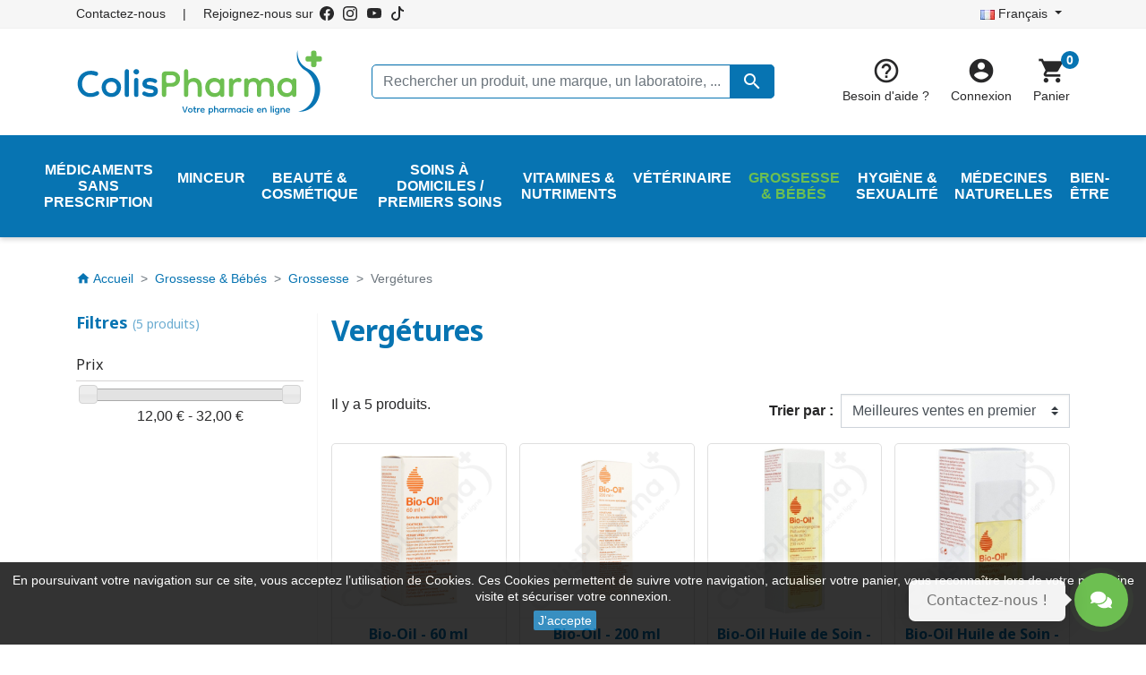

--- FILE ---
content_type: text/html; charset=utf-8
request_url: https://www.colispharma.be/fr/445-vergetures
body_size: 47927
content:
<!doctype html>
<html lang="fr">

  <head>
    
      
  <link rel="preconnect" href="//fonts.gstatic.com/" crossorigin>
<link rel="preconnect" href="//ajax.googleapis.com" crossorigin>
<script type="text/javascript">
    WebFontConfig = {
        google: { families: [ 'Noto+Sans:400,700' ] }
    };
    (function() {
        var wf = document.createElement('script');
        wf.src = 'https://ajax.googleapis.com/ajax/libs/webfont/1/webfont.js';
        wf.type = 'text/javascript';
        wf.async = 'true';
        var s = document.getElementsByTagName('script')[0];
        s.parentNode.insertBefore(wf, s);
    })(); </script>


  <meta charset="utf-8">


  <meta http-equiv="x-ua-compatible" content="ie=edge">



  <title>Vergétures</title>
  <script data-keepinline="true">
    var ajaxGetProductUrl = '//www.colispharma.be/fr/module/cdc_googletagmanager/async';
    var ajaxShippingEvent = 0;
    var ajaxPaymentEvent = 0;

/* datalayer */
dataLayer = window.dataLayer || [];
    let cdcDatalayer = {"pageCategory":"category","event":"view_item_list","ecommerce":{"currency":"EUR","items":[{"item_name":"Bio-Oil - 60 ml","item_id":"451","price":"12.59","price_tax_exc":"10.4","item_brand":"Bio-Oil","item_category":"Beaute & Cosmetique","item_list_name":"Vergetures","item_list_id":"cat_445","index":1,"quantity":9999979},{"item_name":"Bio-Oil - 200 ml","item_id":"449","price":"26.03","price_tax_exc":"21.51","item_brand":"Bio-Oil","item_category":"Beaute & Cosmetique","item_list_name":"Vergetures","item_list_id":"cat_445","index":2,"quantity":9999986},{"item_name":"Bio-Oil Huile de Soin - 200 ml","item_id":"3785","price":"31.91","price_tax_exc":"26.37","item_brand":"Bio-Oil","item_category":"Beaute & Cosmetique","item_category2":"Soins du corps ","item_category3":"Huiles corporelles","item_list_name":"Vergetures","item_list_id":"cat_445","index":3,"quantity":9999995},{"item_name":"Bio-Oil Huile de Soin - 60 ml","item_id":"3786","price":"14.27","price_tax_exc":"11.79","item_brand":"Bio-Oil","item_category":"Beaute & Cosmetique","item_category2":"Soins du corps ","item_category3":"Huiles corporelles","item_list_name":"Vergetures","item_list_id":"cat_445","index":4,"quantity":9999996},{"item_name":"Bio-Oil - 125 ml","item_id":"447","price":"20.99","price_tax_exc":"17.35","item_brand":"Bio-Oil","item_category":"Beaute & Cosmetique","item_list_name":"Vergetures","item_list_id":"cat_445","index":5,"quantity":9999997}]},"userLogged":0,"userId":"guest_362178","google_tag_params":{"ecomm_pagetype":"category","ecomm_category":"Vergetures"}};
    dataLayer.push(cdcDatalayer);

/* call to GTM Tag */
(function(w,d,s,l,i){w[l]=w[l]||[];w[l].push({'gtm.start':
new Date().getTime(),event:'gtm.js'});var f=d.getElementsByTagName(s)[0],
j=d.createElement(s),dl=l!='dataLayer'?'&l='+l:'';j.async=true;j.src=
'https://www.googletagmanager.com/gtm.js?id='+i+dl;f.parentNode.insertBefore(j,f);
})(window,document,'script','dataLayer','GTM-NJCSRW6');

/* async call to avoid cache system for dynamic data */
dataLayer.push({
  'event': 'datalayer_ready'
});
</script>
  
  <meta name="description" content="">
  <meta name="keywords" content="">
        
      <link rel="canonical" href="https://www.colispharma.be/fr/445-vergetures">
    
                    <link rel="alternate" href="https://www.colispharma.be/fr/445-vergetures" hreflang="fr">
              <link rel="alternate" href="https://www.colispharma.be/nl/445-striae-strimen" hreflang="nl-nl">
              
  
<meta property="og:title" content="Vergétures"/>
<meta property="og:description" content=""/>
<meta property="og:type" content="website"/>
<meta property="og:url" content="https://www.colispharma.be/fr/445-vergetures"/>
<meta property="og:site_name" content="ColisPharma"/>

      <meta property="og:image" content="https://www.colispharma.be/img/logo-1659606525.jpg"/>
  <script type="application/ld+json">
{
    "@context" : "http://schema.org",
    "@type" : "Organization",
    "name" : "ColisPharma",
    "url" : "https://www.colispharma.be/fr/",
          "logo" : {
          "@type":"ImageObject",
          "url":"https://www.colispharma.be/img/logo-1659606525.jpg"
      }
    }

</script>

<script type="application/ld+json">
{
    "@context":"http://schema.org",
    "@type":"WebPage",
    "isPartOf": {
        "@type":"WebSite",
        "url":  "https://www.colispharma.be/fr/",
        "name": "ColisPharma"
    },
    "name": "Vergétures",
    "url":  "https://www.colispharma.be/fr/445-vergetures"
}


</script>
<script type="application/ld+json">
    {
    "@context": "https://schema.org",
    "@type": "BreadcrumbList",
    "itemListElement": [
        {
    "@type": "ListItem",
    "position": 1,
    "name": "Accueil",
    "item": "https://www.colispharma.be/fr/"
    },        {
    "@type": "ListItem",
    "position": 2,
    "name": "Grossesse &amp; Bébés",
    "item": "https://www.colispharma.be/fr/5-grossesse-bebes"
    },        {
    "@type": "ListItem",
    "position": 3,
    "name": "Grossesse",
    "item": "https://www.colispharma.be/fr/37-grossesse"
    },        {
    "@type": "ListItem",
    "position": 4,
    "name": "Vergétures",
    "item": "https://www.colispharma.be/fr/445-vergetures"
    }    ]
    }
    </script>

  



  <meta name="viewport" content="width=device-width, initial-scale=1">



  <link rel="icon" type="image/vnd.microsoft.icon" href="https://www.colispharma.be/img/favicon.ico?1659606547">
  <link rel="shortcut icon" type="image/x-icon" href="https://www.colispharma.be/img/favicon.ico?1659606547">



    <link rel="stylesheet" href="https://www.colispharma.be/themes/colispharma/assets/css/theme.css" type="text/css" media="all">
  <link rel="stylesheet" href="https://www.colispharma.be/modules/blockreassurance/views/dist/front.css" type="text/css" media="all">
  <link rel="stylesheet" href="https://www.colispharma.be/modules/wkdisplaydiscount/views/css/wk_display_discount_front.css" type="text/css" media="all">
  <link rel="stylesheet" href="https://www.colispharma.be/themes/colispharma/modules/estimateddelivery/views/css/estimateddelivery.css" type="text/css" media="all">
  <link rel="stylesheet" href="https://www.colispharma.be/modules/estimateddelivery/views/css/estimateddelivery-pl-17.css" type="text/css" media="all">
  <link rel="stylesheet" href="https://www.colispharma.be/themes/colispharma/modules/prestablog/views/css/grid-for-1-7-module.css" type="text/css" media="all">
  <link rel="stylesheet" href="https://www.colispharma.be/modules/prestablog/views/css/grid-for-1-7-module-widget.css" type="text/css" media="all">
  <link rel="stylesheet" href="https://www.colispharma.be/themes/colispharma/modules/prestablog/views/css/blog1.css" type="text/css" media="all">
  <link rel="stylesheet" href="https://www.colispharma.be/modules/ambjolisearch/views/css/jolisearch-common.css" type="text/css" media="all">
  <link rel="stylesheet" href="https://www.colispharma.be/modules/ambjolisearch/views/css/jolisearch-finder.css" type="text/css" media="all">
  <link rel="stylesheet" href="https://www.colispharma.be/themes/colispharma/modules/allinone_rewards/css/presta-1.7/allinone_rewards-1.7.css" type="text/css" media="all">
  <link rel="stylesheet" href="https://www.colispharma.be/modules/pm_advancedtopmenu/views/css/pm_advancedtopmenu_base.css" type="text/css" media="all">
  <link rel="stylesheet" href="https://www.colispharma.be/modules/pm_advancedtopmenu/views/css/pm_advancedtopmenu_product.css" type="text/css" media="all">
  <link rel="stylesheet" href="https://www.colispharma.be/modules/pm_advancedtopmenu/views/css/pm_advancedtopmenu_global-1.css" type="text/css" media="all">
  <link rel="stylesheet" href="https://www.colispharma.be/modules/pm_advancedtopmenu/views/css/pm_advancedtopmenu_advanced-1.css" type="text/css" media="all">
  <link rel="stylesheet" href="https://www.colispharma.be/modules/pm_advancedtopmenu/views/css/pm_advancedtopmenu-1.css" type="text/css" media="all">
  <link rel="stylesheet" href="https://www.colispharma.be/modules/arcontactus/views/css/jquery.contactus.min.css" type="text/css" media="all">
  <link rel="stylesheet" href="https://www.colispharma.be/modules/arcontactus/views/css/generated-desktop.css" type="text/css" media="all">
  <link rel="stylesheet" href="https://www.colispharma.be/modules/steavisgarantis/views/css/style.css" type="text/css" media="all">
  <link rel="stylesheet" href="https://www.colispharma.be/modules/vatnumbercleaner/views/css/verif_fo.css" type="text/css" media="all">
  <link rel="stylesheet" href="https://www.colispharma.be/modules/eccolispharma//views/css/front.css" type="text/css" media="all">
  <link rel="stylesheet" href="https://www.colispharma.be/modules/mib/mib.css" type="text/css" media="all">
  <link rel="stylesheet" href="https://www.colispharma.be/modules/mib/lib/css/lightslider.css" type="text/css" media="all">
  <link rel="stylesheet" href="https://www.colispharma.be/modules/scrolltop/scrolltop.css" type="text/css" media="all">
  <link rel="stylesheet" href="https://www.colispharma.be/modules/productlabelsandstickers/views/css/stickers.css" type="text/css" media="all">
  <link rel="stylesheet" href="https://www.colispharma.be/modules/spmpopupbox/views/css/popupwindow.css" type="text/css" media="all">
  <link rel="stylesheet" href="https://www.colispharma.be/modules/pricefrom/views/css/pricefrom17.css" type="text/css" media="all">
  <link rel="stylesheet" href="https://www.colispharma.be/modules/pricefrom/views/css/pricefrom-custom-1661875195.css" type="text/css" media="all">
  <link rel="stylesheet" href="https://www.colispharma.be/modules/prestatilldrive/views/css/config.css" type="text/css" media="all">
  <link rel="stylesheet" href="https://www.colispharma.be/modules/prestatilldrive/views/css/config-3-0-0.css" type="text/css" media="all">
  <link rel="stylesheet" href="https://www.colispharma.be/modules/prestatilldrive/views/css/leaflet.css" type="text/css" media="all">
  <link rel="stylesheet" href="https://www.colispharma.be/js/jquery/ui/themes/base/minified/jquery-ui.min.css" type="text/css" media="all">
  <link rel="stylesheet" href="https://www.colispharma.be/js/jquery/ui/themes/base/minified/jquery.ui.theme.min.css" type="text/css" media="all">
  <link rel="stylesheet" href="https://www.colispharma.be/modules/blockwishlist/public/wishlist.css" type="text/css" media="all">
  <link rel="stylesheet" href="https://www.colispharma.be/modules/ps_searchbarjqauto/views/css/jquery.auto-complete.css" type="text/css" media="all">
  <link rel="stylesheet" href="https://www.colispharma.be/themes/colispharma/modules/amountbeforefreedelivery/views/css/amountbeforefreedelivery.css" type="text/css" media="all">
  <link rel="stylesheet" href="https://www.colispharma.be/js/jquery/ui/themes/base/jquery.ui.core.css" type="text/css" media="all">
  <link rel="stylesheet" href="https://www.colispharma.be/themes/colispharma/modules/pm_advancedsearch4/views/css/pm_advancedsearch4-17.css" type="text/css" media="all">
  <link rel="stylesheet" href="https://www.colispharma.be/modules/pm_advancedsearch4/views/css/pm_advancedsearch4_dynamic.css" type="text/css" media="all">
  <link rel="stylesheet" href="https://www.colispharma.be/modules/pm_advancedsearch4/views/css/selectize/selectize.css" type="text/css" media="all">
  <link rel="stylesheet" href="https://www.colispharma.be/themes/colispharma/assets/css/custom.css" type="text/css" media="all">



  

  <script type="text/javascript">
        var ASSearchUrl = "https:\/\/www.colispharma.be\/fr\/module\/pm_advancedsearch4\/advancedsearch4";
        var adtm_activeLink = {"id":445,"type":"category"};
        var adtm_isToggleMode = false;
        var adtm_menuHamburgerSelector = "#menu-icon, .menu-icon";
        var adtm_stickyOnMobile = false;
        var ap5_cartPackProducts = [];
        var ap5_modalErrorTitle = "Une erreur est survenue";
        var as4_orderBySalesAsc = "Meilleures ventes en dernier";
        var as4_orderBySalesDesc = "Meilleures ventes en premier";
        var blockwishlistController = "https:\/\/www.colispharma.be\/fr\/module\/blockwishlist\/action";
        var current_controller = "category";
        var ec_ajax_url = "https:\/\/www.colispharma.be\/fr\/module\/eccolispharma\/ajax?ec_token=fededc8e3c3e9c570f159b4e25bc7295";
        var ec_refresh_cart_url = "https:\/\/www.colispharma.be\/fr\/panier?ajax=1&action=refresh";
        var ec_trad_conf_suppr = "\u00cates-vous sur de vouloir supprimer";
        var ec_trad_no_result = "Aucun r\u00e9sultat trouv\u00e9 pour";
        var jolisearch = {"amb_joli_search_action":"https:\/\/www.colispharma.be\/fr\/search","amb_joli_search_link":"https:\/\/www.colispharma.be\/fr\/search","amb_joli_search_controller":"jolisearch","blocksearch_type":"top","show_cat_desc":0,"ga_acc":0,"id_lang":2,"url_rewriting":1,"use_autocomplete":2,"minwordlen":3,"l_products":"Nos produits","l_manufacturers":"Nos marques","l_suppliers":"Nos laboratoires","l_categories":"Nos cat\u00e9gories","l_no_results_found":"Aucun produit ne correspond \u00e0 cette recherche. Vous n'avez pas trouv\u00e9 le produit que vous cherchiez ? Contactez-nous !","l_more_results":"Montrer tous les r\u00e9sultats \u00bb","ENT_QUOTES":3,"search_ssl":true,"self":"\/home\/clients\/cc580a72da9f40f48536085de6720fc4\/sites\/colispharma\/modules\/ambjolisearch","position":{"my":"center top","at":"center bottom","collision":"fit none"},"classes":"ps17 centered-list","display_manufacturer":"","display_supplier":"","display_category":"","theme":"finder"};
        var mib_ascroll = 1;
        var mib_pause = 1;
        var mib_speed = 600;
        var prestashop = {"cart":{"products":[],"totals":{"total":{"type":"total","label":"Total","amount":0,"value":"0,00\u00a0\u20ac"},"total_including_tax":{"type":"total","label":"Total TTC","amount":0,"value":"0,00\u00a0\u20ac"},"total_excluding_tax":{"type":"total","label":"Total HT :","amount":0,"value":"0,00\u00a0\u20ac"}},"subtotals":{"products":{"type":"products","label":"Sous-total","amount":0,"value":"0,00\u00a0\u20ac"},"discounts":null,"shipping":{"type":"shipping","label":"Livraison","amount":0,"value":""},"tax":null},"products_count":0,"summary_string":"0 articles","vouchers":{"allowed":1,"added":[]},"discounts":[],"minimalPurchase":0,"minimalPurchaseRequired":""},"currency":{"id":1,"name":"Euro","iso_code":"EUR","iso_code_num":"978","sign":"\u20ac"},"customer":{"lastname":null,"firstname":null,"email":null,"birthday":null,"newsletter":null,"newsletter_date_add":null,"optin":null,"website":null,"company":null,"siret":null,"ape":null,"is_logged":false,"gender":{"type":null,"name":null},"addresses":[]},"language":{"name":"Fran\u00e7ais (French)","iso_code":"fr","locale":"fr-FR","language_code":"fr","is_rtl":"0","date_format_lite":"d\/m\/Y","date_format_full":"d\/m\/Y H:i:s","id":2},"page":{"title":"","canonical":"https:\/\/www.colispharma.be\/fr\/445-vergetures","meta":{"title":"Verg\u00e9tures","description":"","keywords":"","robots":"index"},"page_name":"category","body_classes":{"lang-fr":true,"lang-rtl":false,"country-BE":true,"currency-EUR":true,"layout-left-column":true,"page-category":true,"tax-display-enabled":true,"category-id-445":true,"category-Verg\u00e9tures":true,"category-id-parent-37":true,"category-depth-level-4":true},"admin_notifications":[]},"shop":{"name":"ColisPharma","logo":"https:\/\/www.colispharma.be\/img\/logo-1659606525.jpg","stores_icon":"https:\/\/www.colispharma.be\/img\/logo_stores.png","favicon":"https:\/\/www.colispharma.be\/img\/favicon.ico"},"urls":{"base_url":"https:\/\/www.colispharma.be\/","current_url":"https:\/\/www.colispharma.be\/fr\/445-vergetures","shop_domain_url":"https:\/\/www.colispharma.be","img_ps_url":"https:\/\/www.colispharma.be\/img\/","img_cat_url":"https:\/\/www.colispharma.be\/img\/c\/","img_lang_url":"https:\/\/www.colispharma.be\/img\/l\/","img_prod_url":"https:\/\/www.colispharma.be\/img\/p\/","img_manu_url":"https:\/\/www.colispharma.be\/img\/m\/","img_sup_url":"https:\/\/www.colispharma.be\/img\/su\/","img_ship_url":"https:\/\/www.colispharma.be\/img\/s\/","img_store_url":"https:\/\/www.colispharma.be\/img\/st\/","img_col_url":"https:\/\/www.colispharma.be\/img\/co\/","img_url":"https:\/\/www.colispharma.be\/themes\/colispharma\/assets\/img\/","css_url":"https:\/\/www.colispharma.be\/themes\/colispharma\/assets\/css\/","js_url":"https:\/\/www.colispharma.be\/themes\/colispharma\/assets\/js\/","pic_url":"https:\/\/www.colispharma.be\/upload\/","pages":{"address":"https:\/\/www.colispharma.be\/fr\/adresse","addresses":"https:\/\/www.colispharma.be\/fr\/adresses","authentication":"https:\/\/www.colispharma.be\/fr\/connexion","cart":"https:\/\/www.colispharma.be\/fr\/panier","category":"https:\/\/www.colispharma.be\/fr\/index.php?controller=category","cms":"https:\/\/www.colispharma.be\/fr\/index.php?controller=cms","contact":"https:\/\/www.colispharma.be\/fr\/nous-contacter","discount":"https:\/\/www.colispharma.be\/fr\/reduction","guest_tracking":"https:\/\/www.colispharma.be\/fr\/suivi-commande-invite","history":"https:\/\/www.colispharma.be\/fr\/historique-commandes","identity":"https:\/\/www.colispharma.be\/fr\/identite","index":"https:\/\/www.colispharma.be\/fr\/","my_account":"https:\/\/www.colispharma.be\/fr\/mon-compte","order_confirmation":"https:\/\/www.colispharma.be\/fr\/confirmation-commande","order_detail":"https:\/\/www.colispharma.be\/fr\/index.php?controller=order-detail","order_follow":"https:\/\/www.colispharma.be\/fr\/suivi-commande","order":"https:\/\/www.colispharma.be\/fr\/commande","order_return":"https:\/\/www.colispharma.be\/fr\/index.php?controller=order-return","order_slip":"https:\/\/www.colispharma.be\/fr\/avoirs","pagenotfound":"https:\/\/www.colispharma.be\/fr\/page-introuvable","password":"https:\/\/www.colispharma.be\/fr\/recuperation-mot-de-passe","pdf_invoice":"https:\/\/www.colispharma.be\/fr\/index.php?controller=pdf-invoice","pdf_order_return":"https:\/\/www.colispharma.be\/fr\/index.php?controller=pdf-order-return","pdf_order_slip":"https:\/\/www.colispharma.be\/fr\/index.php?controller=pdf-order-slip","prices_drop":"https:\/\/www.colispharma.be\/fr\/promotions","product":"https:\/\/www.colispharma.be\/fr\/index.php?controller=product","search":"https:\/\/www.colispharma.be\/fr\/recherche","sitemap":"https:\/\/www.colispharma.be\/fr\/plan-site","stores":"https:\/\/www.colispharma.be\/fr\/nos-pharmacies","supplier":"https:\/\/www.colispharma.be\/fr\/laboratories","register":"https:\/\/www.colispharma.be\/fr\/connexion?create_account=1","order_login":"https:\/\/www.colispharma.be\/fr\/commande?login=1"},"alternative_langs":{"fr":"https:\/\/www.colispharma.be\/fr\/445-vergetures","nl-nl":"https:\/\/www.colispharma.be\/nl\/445-striae-strimen"},"theme_assets":"\/themes\/colispharma\/assets\/","actions":{"logout":"https:\/\/www.colispharma.be\/fr\/?mylogout="},"no_picture_image":{"bySize":{"small_default":{"url":"https:\/\/www.colispharma.be\/img\/p\/fr-default-small_default.jpg","width":98,"height":98},"cart_default":{"url":"https:\/\/www.colispharma.be\/img\/p\/fr-default-cart_default.jpg","width":125,"height":125},"pdt_180":{"url":"https:\/\/www.colispharma.be\/img\/p\/fr-default-pdt_180.jpg","width":180,"height":180},"home_default":{"url":"https:\/\/www.colispharma.be\/img\/p\/fr-default-home_default.jpg","width":250,"height":250},"pdt_300":{"url":"https:\/\/www.colispharma.be\/img\/p\/fr-default-pdt_300.jpg","width":300,"height":300},"pdt_360":{"url":"https:\/\/www.colispharma.be\/img\/p\/fr-default-pdt_360.jpg","width":360,"height":360},"medium_default":{"url":"https:\/\/www.colispharma.be\/img\/p\/fr-default-medium_default.jpg","width":452,"height":452},"pdt_540":{"url":"https:\/\/www.colispharma.be\/img\/p\/fr-default-pdt_540.jpg","width":540,"height":540},"large_default":{"url":"https:\/\/www.colispharma.be\/img\/p\/fr-default-large_default.jpg","width":800,"height":800}},"small":{"url":"https:\/\/www.colispharma.be\/img\/p\/fr-default-small_default.jpg","width":98,"height":98},"medium":{"url":"https:\/\/www.colispharma.be\/img\/p\/fr-default-pdt_300.jpg","width":300,"height":300},"large":{"url":"https:\/\/www.colispharma.be\/img\/p\/fr-default-large_default.jpg","width":800,"height":800},"legend":""}},"configuration":{"display_taxes_label":true,"display_prices_tax_incl":true,"is_catalog":false,"show_prices":true,"opt_in":{"partner":false},"quantity_discount":{"type":"discount","label":"Remise sur prix unitaire"},"voucher_enabled":1,"return_enabled":0},"field_required":[],"breadcrumb":{"links":[{"title":"Accueil","url":"https:\/\/www.colispharma.be\/fr\/"},{"title":"Grossesse & B\u00e9b\u00e9s","url":"https:\/\/www.colispharma.be\/fr\/5-grossesse-bebes"},{"title":"Grossesse","url":"https:\/\/www.colispharma.be\/fr\/37-grossesse"},{"title":"Verg\u00e9tures","url":"https:\/\/www.colispharma.be\/fr\/445-vergetures"}],"count":4},"link":{"protocol_link":"https:\/\/","protocol_content":"https:\/\/"},"time":1769940605,"static_token":"224d8a85e380a7785ddf8a42fc6b93af","token":"6a77399124d52591e7811ba1b8a65b0a","debug":false};
        var prestashopFacebookAjaxController = "https:\/\/www.colispharma.be\/fr\/module\/ps_facebook\/Ajax";
        var productsAlreadyTagged = [];
        var psemailsubscription_subscription = "https:\/\/www.colispharma.be\/fr\/module\/ps_emailsubscription\/subscription";
        var psr_icon_color = "#F19D76";
        var removeFromWishlistUrl = "https:\/\/www.colispharma.be\/fr\/module\/blockwishlist\/action?action=deleteProductFromWishlist";
        var vncfc_fc_url = "https:\/\/www.colispharma.be\/fr\/module\/vatnumbercleaner\/vncfc?";
        var wishlistAddProductToCartUrl = "https:\/\/www.colispharma.be\/fr\/module\/blockwishlist\/action?action=addProductToCart";
        var wishlistUrl = "https:\/\/www.colispharma.be\/fr\/blockwishlist-view";
      </script>



  <script type="text/javascript">
    var ed_hours = 'heures';
    var ed_minutes = 'minutes';
    var ed_and = 'et';
    var ed_refresh = 'Heure limite de ramassage dépassée, veuillez rafraîchir votre navigateur afin de calculer la nouvelle Estimation de livraison.';
    var ed_disable_cc = 0;
    /*var ed_has_combi = ; */
    var ed_placement = 50;
    var ed_custom_sel = '#product-availability';
    var ed_custom_ins = '3';
    var ed_sm = 1;
    var ed_in_modal = 0;
    var front_ajax_url = 'https://www.colispharma.be/fr/module/estimateddelivery/AjaxRefresh?token=41ae75762c7ce09f288ae3cf2eb2d798&amp;ajax=1';
    var front_ajax_cart_url = 'https://www.colispharma.be/fr/module/estimateddelivery/AjaxCart?token=41ae75762c7ce09f288ae3cf2eb2d798&amp;ajax=1';
    var ps_version = '17';
    var ed_display_option = -1;
</script>
<link href="//fonts.googleapis.com/css?family=Open+Sans:600,400,400i|Oswald:700" rel="stylesheet" type="text/css" media="all">

<style>
    </style><script type="text/javascript">
   var abfd_url = "https://www.colispharma.be/fr/module/amountbeforefreedelivery/ajax";
</script>



    
  </head>

  <body id="category" class="lang-fr country-be currency-eur layout-left-column page-category tax-display-enabled category-id-445 category-vergetures category-id-parent-37 category-depth-level-4">

    
      <!-- Google Tag Manager (noscript) -->
<noscript><iframe src="https://www.googletagmanager.com/ns.html?id=GTM-NJCSRW6"
height="0" width="0" style="display:none;visibility:hidden"></iframe></noscript>
<!-- End Google Tag Manager (noscript) -->

    

    <main>
      
              

      <header id="header" class="l-header">
        
          
    <div class="header-banner">
                
                                                                            
                    
                
                                
                    
                    
                
                    
                    
                    
                
                
                    
    
                
                
                
                

                
                            
        
        
        
        
                    
                                        
    
                
        
                    
                                                                            
                    
                
                                
                    
                    
                
                    
                    
                    
                
                
                    
    
                
                
                
                

                
                            
        
        
        
        
                    
                                        
    
                
        
            
    </div>



    <div class="header-nav u-bor-bot">
        <div class="header__container container">
            <div class="u-a-i-c d--flex-between visible--desktop">
                <div class="small">
                    <div id="_desktop_contact_link">
  <div id="contact-link">
      <a href="/fr/support/6-centre-d-aide-et-contact" class="u-link-body">Contactez-nous</a>
  </div>
</div>

					<span>|</span>
					<div id="social-network">
						<span>Rejoignez-nous sur</span>
						<a href="https://www.facebook.com/ColisPharma/" target="_blank">
							<span class="svg facebook-svg">
								<svg xmlns="http://www.w3.org/2000/svg" width="16" height="16" fill="currentColor" class="bi bi-facebook" viewBox="0 0 16 16"> <path d="M16 8.049c0-4.446-3.582-8.05-8-8.05C3.58 0-.002 3.603-.002 8.05c0 4.017 2.926 7.347 6.75 7.951v-5.625h-2.03V8.05H6.75V6.275c0-2.017 1.195-3.131 3.022-3.131.876 0 1.791.157 1.791.157v1.98h-1.009c-.993 0-1.303.621-1.303 1.258v1.51h2.218l-.354 2.326H9.25V16c3.824-.604 6.75-3.934 6.75-7.951z"/> </svg>
							</span>
						</a>
						<a href="https://www.instagram.com/colispharma/" target="_blank">
							<span class="svg instagram-svg">
								<svg xmlns="http://www.w3.org/2000/svg" width="16" height="16" fill="currentColor" class="bi bi-instagram" viewBox="0 0 16 16"> <path d="M8 0C5.829 0 5.556.01 4.703.048 3.85.088 3.269.222 2.76.42a3.917 3.917 0 0 0-1.417.923A3.927 3.927 0 0 0 .42 2.76C.222 3.268.087 3.85.048 4.7.01 5.555 0 5.827 0 8.001c0 2.172.01 2.444.048 3.297.04.852.174 1.433.372 1.942.205.526.478.972.923 1.417.444.445.89.719 1.416.923.51.198 1.09.333 1.942.372C5.555 15.99 5.827 16 8 16s2.444-.01 3.298-.048c.851-.04 1.434-.174 1.943-.372a3.916 3.916 0 0 0 1.416-.923c.445-.445.718-.891.923-1.417.197-.509.332-1.09.372-1.942C15.99 10.445 16 10.173 16 8s-.01-2.445-.048-3.299c-.04-.851-.175-1.433-.372-1.941a3.926 3.926 0 0 0-.923-1.417A3.911 3.911 0 0 0 13.24.42c-.51-.198-1.092-.333-1.943-.372C10.443.01 10.172 0 7.998 0h.003zm-.717 1.442h.718c2.136 0 2.389.007 3.232.046.78.035 1.204.166 1.486.275.373.145.64.319.92.599.28.28.453.546.598.92.11.281.24.705.275 1.485.039.843.047 1.096.047 3.231s-.008 2.389-.047 3.232c-.035.78-.166 1.203-.275 1.485a2.47 2.47 0 0 1-.599.919c-.28.28-.546.453-.92.598-.28.11-.704.24-1.485.276-.843.038-1.096.047-3.232.047s-2.39-.009-3.233-.047c-.78-.036-1.203-.166-1.485-.276a2.478 2.478 0 0 1-.92-.598 2.48 2.48 0 0 1-.6-.92c-.109-.281-.24-.705-.275-1.485-.038-.843-.046-1.096-.046-3.233 0-2.136.008-2.388.046-3.231.036-.78.166-1.204.276-1.486.145-.373.319-.64.599-.92.28-.28.546-.453.92-.598.282-.11.705-.24 1.485-.276.738-.034 1.024-.044 2.515-.045v.002zm4.988 1.328a.96.96 0 1 0 0 1.92.96.96 0 0 0 0-1.92zm-4.27 1.122a4.109 4.109 0 1 0 0 8.217 4.109 4.109 0 0 0 0-8.217zm0 1.441a2.667 2.667 0 1 1 0 5.334 2.667 2.667 0 0 1 0-5.334z"/> </svg>
							</span>
						</a>
						<a href="https://www.youtube.com/c/ColisPharma" target="_blank">
							<span class="svg youtube-svg">
								<svg xmlns="http://www.w3.org/2000/svg" width="16" height="16" fill="currentColor" class="bi bi-youtube" viewBox="0 0 16 16"> <path d="M8.051 1.999h.089c.822.003 4.987.033 6.11.335a2.01 2.01 0 0 1 1.415 1.42c.101.38.172.883.22 1.402l.01.104.022.26.008.104c.065.914.073 1.77.074 1.957v.075c-.001.194-.01 1.108-.082 2.06l-.008.105-.009.104c-.05.572-.124 1.14-.235 1.558a2.007 2.007 0 0 1-1.415 1.42c-1.16.312-5.569.334-6.18.335h-.142c-.309 0-1.587-.006-2.927-.052l-.17-.006-.087-.004-.171-.007-.171-.007c-1.11-.049-2.167-.128-2.654-.26a2.007 2.007 0 0 1-1.415-1.419c-.111-.417-.185-.986-.235-1.558L.09 9.82l-.008-.104A31.4 31.4 0 0 1 0 7.68v-.123c.002-.215.01-.958.064-1.778l.007-.103.003-.052.008-.104.022-.26.01-.104c.048-.519.119-1.023.22-1.402a2.007 2.007 0 0 1 1.415-1.42c.487-.13 1.544-.21 2.654-.26l.17-.007.172-.006.086-.003.171-.007A99.788 99.788 0 0 1 7.858 2h.193zM6.4 5.209v4.818l4.157-2.408L6.4 5.209z"/> </svg>
							</span>
						</a>
						<a href="https://www.tiktok.com/@colispharma" target="_blank">
							<span class="svg tiktok-svg">
								<svg xmlns="http://www.w3.org/2000/svg" width="16" height="16" fill="currentColor" class="bi bi-tiktok" viewBox="0 0 16 16"> <path d="M9 0h1.98c.144.715.54 1.617 1.235 2.512C12.895 3.389 13.797 4 15 4v2c-1.753 0-3.07-.814-4-1.829V11a5 5 0 1 1-5-5v2a3 3 0 1 0 3 3z"/> </svg>
							</span>
						</a>
					</div>
                </div>
                <div class="header-nav__right">
                    <div id="_desktop_language_selector">
  <div class="language-selector-wrapper">
    <span id="language-selector-label" class="d-inline-block d-md-none">Langue :</span>
    <div class="language-selector dropdown js-dropdown">
      <button data-toggle="dropdown" class="btn btn-sm dropdown-toggle" aria-haspopup="true" aria-expanded="false" aria-label="Sélecteur de langue">
          <img class="lang-flag" src="https://www.colispharma.be/img/l/2.jpg" alt="Français" /> Français
      </button>
      <div class="dropdown-menu" aria-labelledby="language-selector-label">
                        <a href="https://www.colispharma.be/fr/445-vergetures" class="dropdown-item small active" data-iso-code="fr"><img class="lang-flag" src="https://www.colispharma.be/img/l/2.jpg" alt="Français" /> Français</a>
                        <a href="https://www.colispharma.be/nl/445-striae-strimen" class="dropdown-item small" data-iso-code="nl"><img class="lang-flag" src="https://www.colispharma.be/img/l/4.jpg" alt="Nederlands" /> Nederlands</a>
                </div>
    </div>
  </div>
</div>

                </div>
            </div>
        </div>
    </div>



    <div class="container header-top d--flex-between u-a-i-c">
        <button class="visible--mobile btn" id="menu-icon" data-toggle="modal" data-target="#mobile_top_menu_wrapper">
            <div><i class="material-icons d-inline">&#xE5D2;</i></div>
			<span class="visible--mobile small">Menu</span>
        </button>
        <a href="https://www.colispharma.be/" class="header__logo header-top__col">
            <img class="logo img-fluid" src="/img/colispharma.svg" alt="ColisPharma" />
        </a>
        <div class="header__search">
            <!-- Block search module TOP -->
<form method="get" action="//www.colispharma.be/fr/recherche" class="search-widget" data-search-widget data-search-controller-url="//www.colispharma.be/fr/recherche">
    <input type="hidden" name="controller" value="search">
    <div class="search-widget__group">
        <input class="form-control search-widget__input-right" type="text" name="s" value="" placeholder="Rechercher un produit, une marque, un laboratoire, ..." aria-label="Rechercher un produit, une marque, un laboratoire, ...">
        <button type="submit" class="search-widget__btn btn btn-link">
            <i class="material-icons search">&#xE8B6;</i>
            <span class="d-none">Rechercher un produit, une marque, un laboratoire, ...</span>
        </button>
    </div>
</form>
<!-- /Block search module TOP -->

        </div>
        <div class="header__right header-top__col">
			<div class="help-info header__rightitem">
				<a
				  class="account u-link-body d-none d-sm-block"
				  href="/fr/support/6-help"
				  title="Besoin d'aide ?"
				  rel="nofollow"
				>
					  <div>
						<i class="material-icons">&#xe8fd;</i>
					  </div>
				  <span class="small">Besoin d'aide ?</span>
				</a>
			</div>
            <div class="user-info header__rightitem">
      <a
      href="https://www.colispharma.be/fr/mon-compte"
      class="u-link-body"
      title="Identifiez-vous"
      rel="nofollow"
    >
      <div><i class="material-icons">&#xE853;</i></div>
      <span class="small">Connexion</span>
    </a>
  </div>
<div>
<div class="blockcart cart-preview header__rightitem inactive" data-refresh-url="//www.colispharma.be/fr/module/ps_shoppingcart/ajax">
 <div class="shopping-cart">
	<a rel="nofollow" href="//www.colispharma.be/fr/panier?action=show" class="u-link-body">
	<div><i class="material-icons blockcart__icon">shopping_cart</i>
	<span class="cart-products-count small blockcart__count">0</span></div>
	<span class="blockcart__label small">Panier</span>
	</a>
 </div>
</div>
</div> 
<!-- Module Presta Blog -->

<div id="prestablog_displayslider">


</div>

<!-- Module Presta Blog -->

        </div>
    </div>
    <div class="container-fluid container-nav p-0">
        <!-- MODULE PM_AdvancedTopMenu || Presta-Module.com -->
<div id="_desktop_top_menu" class="adtm_menu_container ">
	<div id="adtm_menu" data-open-method="1" class="menu-top" data-active-id="12" data-active-type="category">
		<div id="adtm_menu_inner" class="clearfix advtm_open_on_hover">
			<ul id="menu">
								<li class="li-niveau1 advtm_menu_toggle">
					<a class="a-niveau1 adtm_toggle_menu_button"><span class="advtm_menu_span adtm_toggle_menu_button_text">Menu</span></a>
				</li>
																		
																																																								<li class="li-niveau1 advtm_menu_2 sub">
													<a href="https://www.colispharma.be/fr/8-medicaments-sans-prescription" title="M&eacute;dicaments sans prescription"  class=" a-niveau1"  data-type="category" data-id="8"><span class="advtm_menu_span advtm_menu_span_2">M&eacute;dicaments sans prescription</span></a>																	<div class="adtm_sub">
													<table class="columnWrapTable">
							<tr>
																							
																<td class="adtm_column_wrap_td advtm_column_wrap_td_2">
									<div class="adtm_column_wrap advtm_column_wrap_2">
																			<div class="adtm_column_wrap_sizer">&nbsp;</div>
																																																												<div class="adtm_column adtm_column_15">
																																		<span class="column_wrap_title">
																									<a href="https://www.colispharma.be/fr/54-douleur-fievre-inflammation" title="Douleur - Fi&egrave;vre - Inflammation"  class=""  data-type="category" data-id="54">Douleur - Fi&egrave;vre - Inflammation</a>																							</span>
																																															<ul class="adtm_elements adtm_elements_15">
																																																																			<li class="">
																															<a href="https://www.colispharma.be/fr/203-crampes-intestinales" title="Crampes intestinales"  class=""  data-type="category" data-id="203">Crampes intestinales</a>																											</li>
																																																																																	<li class="">
																															<a href="https://www.colispharma.be/fr/224-douleurs-musculaires-articulaires" title="Douleurs musculaires &amp; articulaires"  class=""  data-type="category" data-id="224">Douleurs musculaires &amp; articulaires</a>																											</li>
																																																																																	<li class="">
																															<a href="https://www.colispharma.be/fr/230-etat-grippal" title="&Eacute;tat grippal"  class=""  data-type="category" data-id="230">&Eacute;tat grippal</a>																											</li>
																																																																																	<li class="">
																															<a href="https://www.colispharma.be/fr/303-maux-de-tete" title="Maux de t&ecirc;te"  class=""  data-type="category" data-id="303">Maux de t&ecirc;te</a>																											</li>
																																																																																	<li class="">
																															<a href="https://www.colispharma.be/fr/233-fievre" title="Fi&egrave;vre"  class=""  data-type="category" data-id="233">Fi&egrave;vre</a>																											</li>
																																																																																	<li class="">
																															<a href="https://www.colispharma.be/fr/223-douleurs-diverses" title="Douleurs diverses"  class=""  data-type="category" data-id="223">Douleurs diverses</a>																											</li>
																																																																																	<li class="">
																															<a href="https://www.colispharma.be/fr/373-regles-douloureuses" title="R&egrave;gles douloureuses"  class=""  data-type="category" data-id="373">R&egrave;gles douloureuses</a>																											</li>
																																						</ul>
																																	</div>
																																																																																	<div class="adtm_column adtm_column_20">
																																		<span class="column_wrap_title">
																									<a href="https://www.colispharma.be/fr/52-allergies" title="Allergies"  class=""  data-type="category" data-id="52">Allergies</a>																							</span>
																																															<ul class="adtm_elements adtm_elements_20">
																																																																			<li class="">
																															<a href="https://www.colispharma.be/fr/116-allergies-nez" title="Nez"  class=""  data-type="category" data-id="116">Nez</a>																											</li>
																																																																																	<li class="">
																															<a href="https://www.colispharma.be/fr/118-yeux" title="Yeux"  class=""  data-type="category" data-id="118">Yeux</a>																											</li>
																																																																																	<li class="">
																															<a href="https://www.colispharma.be/fr/117-allergies-peau" title="Peau"  class=""  data-type="category" data-id="117">Peau</a>																											</li>
																																						</ul>
																																	</div>
																																																																																	<div class="adtm_column adtm_column_25">
																																		<span class="column_wrap_title">
																									<a href="https://www.colispharma.be/fr/53-medicaments-bien-etre" title="Bien-&ecirc;tre"  class=""  data-type="category" data-id="53">Bien-&ecirc;tre</a>																							</span>
																																															<ul class="adtm_elements adtm_elements_25">
																																																																			<li class="">
																															<a href="https://www.colispharma.be/fr/307-medicament-cheveux" title="Cheveux"  class=""  data-type="category" data-id="307">Cheveux</a>																											</li>
																																																																																	<li class="">
																															<a href="https://www.colispharma.be/fr/304-medicament-arreter-de-fumer" title="Arr&ecirc;ter de fumer"  class=""  data-type="category" data-id="304">Arr&ecirc;ter de fumer</a>																											</li>
																																																																																	<li class="">
																															<a href="https://www.colispharma.be/fr/360-prevention-du-rhume" title="Pr&eacute;vention du rhume"  class=""  data-type="category" data-id="360">Pr&eacute;vention du rhume</a>																											</li>
																																																																																	<li class="">
																															<a href="https://www.colispharma.be/fr/311-medicaments-minceur" title="Minceur"  class=""  data-type="category" data-id="311">Minceur</a>																											</li>
																																																																																	<li class="">
																															<a href="https://www.colispharma.be/fr/310-medicaments-contre-le-mal-des-transports" title="Mal des transports"  class=""  data-type="category" data-id="310">Mal des transports</a>																											</li>
																																																																																	<li class="">
																															<a href="https://www.colispharma.be/fr/216-deprime" title="D&eacute;prime"  class=""  data-type="category" data-id="216">D&eacute;prime</a>																											</li>
																																						</ul>
																																	</div>
																																																</div>
								</td>
																															
																<td class="adtm_column_wrap_td advtm_column_wrap_td_3">
									<div class="adtm_column_wrap advtm_column_wrap_3">
																			<div class="adtm_column_wrap_sizer">&nbsp;</div>
																																																												<div class="adtm_column adtm_column_16">
																																		<span class="column_wrap_title">
																									<a href="https://www.colispharma.be/fr/56-problemes-circulatoires" title="Probl&egrave;mes circulatoires"  class=""  data-type="category" data-id="56">Probl&egrave;mes circulatoires</a>																							</span>
																																															<ul class="adtm_elements adtm_elements_16">
																																																																			<li class="">
																															<a href="https://www.colispharma.be/fr/278-jambes-lourdes" title="Jambes lourdes"  class=""  data-type="category" data-id="278">Jambes lourdes</a>																											</li>
																																																																																	<li class="">
																															<a href="https://www.colispharma.be/fr/253-hemorroides" title="H&eacute;morro&iuml;des"  class=""  data-type="category" data-id="253">H&eacute;morro&iuml;des</a>																											</li>
																																																																																	<li class="">
																															<a href="https://www.colispharma.be/fr/236-fluidite-du-sang" title="Fluidit&eacute; du sang"  class=""  data-type="category" data-id="236">Fluidit&eacute; du sang</a>																											</li>
																																																																																	<li class="">
																															<a href="https://www.colispharma.be/fr/177-circulation-cerebrale" title="Circulation c&eacute;r&eacute;brale"  class=""  data-type="category" data-id="177">Circulation c&eacute;r&eacute;brale</a>																											</li>
																																						</ul>
																																	</div>
																																																																																	<div class="adtm_column adtm_column_21">
																																		<span class="column_wrap_title">
																									<a href="https://www.colispharma.be/fr/55-problemes-bucco-dentaires" title="Probl&egrave;mes bucco-dentaires"  class=""  data-type="category" data-id="55">Probl&egrave;mes bucco-dentaires</a>																							</span>
																																															<ul class="adtm_elements adtm_elements_21">
																																																																			<li class="">
																															<a href="https://www.colispharma.be/fr/122-aphtes-plaies-buccales" title="Aphtes - Plaies buccales"  class=""  data-type="category" data-id="122">Aphtes - Plaies buccales</a>																											</li>
																																																																																	<li class="">
																															<a href="https://www.colispharma.be/fr/277-insuffisance-salivaire" title="Insuffisance salivaire"  class=""  data-type="category" data-id="277">Insuffisance salivaire</a>																											</li>
																																																																																	<li class="">
																															<a href="https://www.colispharma.be/fr/212-dentifrices-soins-dentaires" title="Dentifrices - Soins dentaires"  class=""  data-type="category" data-id="212">Dentifrices - Soins dentaires</a>																											</li>
																																																																																	<li class="">
																															<a href="https://www.colispharma.be/fr/159-bouton-de-fievre-herpes" title="Bouton de fi&egrave;vre - Herp&egrave;s"  class=""  data-type="category" data-id="159">Bouton de fi&egrave;vre - Herp&egrave;s</a>																											</li>
																																						</ul>
																																	</div>
																																																																																	<div class="adtm_column adtm_column_26">
																																		<span class="column_wrap_title">
																									<a href="https://www.colispharma.be/fr/63-troubles-du-sommeil-stress" title="Troubles du sommeil - Stress"  class=""  data-type="category" data-id="63">Troubles du sommeil - Stress</a>																							</span>
																																																									</div>
																																																</div>
								</td>
																															
																<td class="adtm_column_wrap_td advtm_column_wrap_td_4">
									<div class="adtm_column_wrap advtm_column_wrap_4">
																			<div class="adtm_column_wrap_sizer">&nbsp;</div>
																																																												<div class="adtm_column adtm_column_17">
																																		<span class="column_wrap_title">
																									<a href="https://www.colispharma.be/fr/62-troubles-digestifs-et-intestinaux" title="Troubles digestifs et intestinaux"  class=""  data-type="category" data-id="62">Troubles digestifs et intestinaux</a>																							</span>
																																															<ul class="adtm_elements adtm_elements_17">
																																																																			<li class="">
																															<a href="https://www.colispharma.be/fr/322-nausees-vomissements-digestion" title="Naus&eacute;es - Vomissements - Digestion"  class=""  data-type="category" data-id="322">Naus&eacute;es - Vomissements - Digestion</a>																											</li>
																																																																																	<li class="">
																															<a href="https://www.colispharma.be/fr/108-acidite-gastrique" title="Acidit&eacute; gastrique"  class=""  data-type="category" data-id="108">Acidit&eacute; gastrique</a>																											</li>
																																																																																	<li class="">
																															<a href="https://www.colispharma.be/fr/238-foie-pancreas" title="Foie - Pancr&eacute;as"  class=""  data-type="category" data-id="238">Foie - Pancr&eacute;as</a>																											</li>
																																																																																	<li class="">
																															<a href="https://www.colispharma.be/fr/203-crampes-intestinales" title="Crampes intestinales"  class=""  data-type="category" data-id="203">Crampes intestinales</a>																											</li>
																																																																																	<li class="">
																															<a href="https://www.colispharma.be/fr/144-ballonnements" title="Ballonnements"  class=""  data-type="category" data-id="144">Ballonnements</a>																											</li>
																																																																																	<li class="">
																															<a href="https://www.colispharma.be/fr/192-constipation" title="Constipation"  class=""  data-type="category" data-id="192">Constipation</a>																											</li>
																																																																																	<li class="">
																															<a href="https://www.colispharma.be/fr/221-diarrhee-turista" title="Diarrh&eacute;e - Turista"  class=""  data-type="category" data-id="221">Diarrh&eacute;e - Turista</a>																											</li>
																																																																																	<li class="">
																															<a href="https://www.colispharma.be/fr/234-flore-intestinale" title="Flore intestinale"  class=""  data-type="category" data-id="234">Flore intestinale</a>																											</li>
																																																																																	<li class="">
																															<a href="https://www.colispharma.be/fr/451-vers-intestinaux" title="Vers intestinaux"  class=""  data-type="category" data-id="451">Vers intestinaux</a>																											</li>
																																						</ul>
																																	</div>
																																																																																	<div class="adtm_column adtm_column_22">
																																		<span class="column_wrap_title">
																									<a href="https://www.colispharma.be/fr/59-problemes-ophtalmiques" title="Probl&egrave;mes ophtalmiques"  class=""  data-type="category" data-id="59">Probl&egrave;mes ophtalmiques</a>																							</span>
																																															<ul class="adtm_elements adtm_elements_22">
																																																																			<li class="">
																															<a href="https://www.colispharma.be/fr/118-yeux" title="Yeux"  class=""  data-type="category" data-id="118">Yeux</a>																											</li>
																																																																																	<li class="">
																															<a href="https://www.colispharma.be/fr/191-conjonctivites-inflammations" title="Conjonctivites - Inflammations"  class=""  data-type="category" data-id="191">Conjonctivites - Inflammations</a>																											</li>
																																																																																	<li class="">
																															<a href="https://www.colispharma.be/fr/378-secheresse-oculaire" title="S&eacute;cheresse oculaire"  class=""  data-type="category" data-id="378">S&eacute;cheresse oculaire</a>																											</li>
																																						</ul>
																																	</div>
																																																																																	<div class="adtm_column adtm_column_27">
																																		<span class="column_wrap_title">
																									<a href="https://www.colispharma.be/fr/64-troubles-urinaires" title="Troubles urinaires"  class=""  data-type="category" data-id="64">Troubles urinaires</a>																							</span>
																																															<ul class="adtm_elements adtm_elements_27">
																																																																			<li class="">
																															<a href="https://www.colispharma.be/fr/359-prevention-des-troubles-urinaires" title="Pr&eacute;vention des troubles urinaires"  class=""  data-type="category" data-id="359">Pr&eacute;vention des troubles urinaires</a>																											</li>
																																																																																	<li class="">
																															<a href="https://www.colispharma.be/fr/436-traitement-des-troubles-urinaires" title="Traitement des troubles urinaires"  class=""  data-type="category" data-id="436">Traitement des troubles urinaires</a>																											</li>
																																						</ul>
																																	</div>
																																																</div>
								</td>
																															
																<td class="adtm_column_wrap_td advtm_column_wrap_td_5">
									<div class="adtm_column_wrap advtm_column_wrap_5">
																			<div class="adtm_column_wrap_sizer">&nbsp;</div>
																																																												<div class="adtm_column adtm_column_18">
																																		<span class="column_wrap_title">
																									<a href="https://www.colispharma.be/fr/58-problemes-nez-gorge-oreille" title="Probl&egrave;mes Nez - Gorge - Oreille"  class=""  data-type="category" data-id="58">Probl&egrave;mes Nez - Gorge - Oreille</a>																							</span>
																																															<ul class="adtm_elements adtm_elements_18">
																																																																			<li class="">
																															<a href="https://www.colispharma.be/fr/325-nez-bouche-nez-qui-coule" title="Nez bouch&eacute; / Nez qui coule"  class=""  data-type="category" data-id="325">Nez bouch&eacute; / Nez qui coule</a>																											</li>
																																																																																	<li class="">
																															<a href="https://www.colispharma.be/fr/376-saignement-de-nez" title="Saignement de nez"  class=""  data-type="category" data-id="376">Saignement de nez</a>																											</li>
																																																																																	<li class="">
																															<a href="https://www.colispharma.be/fr/302-maux-de-gorge" title="Maux de gorge"  class=""  data-type="category" data-id="302">Maux de gorge</a>																											</li>
																																																																																	<li class="">
																															<a href="https://www.colispharma.be/fr/291-mal-d-oreille" title="Mal d'oreille"  class=""  data-type="category" data-id="291">Mal d'oreille</a>																											</li>
																																																																																	<li class="">
																															<a href="https://www.colispharma.be/fr/157-bouchons-d-oreille" title="Bouchons d'oreille"  class=""  data-type="category" data-id="157">Bouchons d'oreille</a>																											</li>
																																						</ul>
																																	</div>
																																																																																	<div class="adtm_column adtm_column_23">
																																		<span class="column_wrap_title">
																									<a href="https://www.colispharma.be/fr/61-toux" title="Toux"  class=""  data-type="category" data-id="61">Toux</a>																							</span>
																																															<ul class="adtm_elements adtm_elements_23">
																																																																			<li class="">
																															<a href="https://www.colispharma.be/fr/433-toux-seche" title="Toux s&egrave;che"  class=""  data-type="category" data-id="433">Toux s&egrave;che</a>																											</li>
																																																																																	<li class="">
																															<a href="https://www.colispharma.be/fr/432-toux-grasse" title="Toux grasse"  class=""  data-type="category" data-id="432">Toux grasse</a>																											</li>
																																																																																	<li class="">
																															<a href="https://www.colispharma.be/fr/431-toux-avec-nez-bouche" title="Toux avec nez bouch&eacute;"  class=""  data-type="category" data-id="431">Toux avec nez bouch&eacute;</a>																											</li>
																																						</ul>
																																	</div>
																																																																																	<div class="adtm_column adtm_column_28">
																																		<span class="column_wrap_title">
																									<a href="https://www.colispharma.be/fr/60-sexualite" title="Sexualit&eacute;"  class=""  data-type="category" data-id="60">Sexualit&eacute;</a>																							</span>
																																															<ul class="adtm_elements adtm_elements_28">
																																																																			<li class="">
																															<a href="https://www.colispharma.be/fr/251-gynecologie" title="Gyn&eacute;cologie"  class=""  data-type="category" data-id="251">Gyn&eacute;cologie</a>																											</li>
																																																																																	<li class="">
																															<a href="https://www.colispharma.be/fr/350-pilules-du-lendemain" title="Pilules du lendemain"  class=""  data-type="category" data-id="350">Pilules du lendemain</a>																											</li>
																																						</ul>
																																	</div>
																																																</div>
								</td>
																															
																<td class="adtm_column_wrap_td advtm_column_wrap_td_6">
									<div class="adtm_column_wrap advtm_column_wrap_6">
																			<div class="adtm_column_wrap_sizer">&nbsp;</div>
																																																												<div class="adtm_column adtm_column_19">
																																		<span class="column_wrap_title">
																									<a href="https://www.colispharma.be/fr/57-problemes-cutanes" title="Probl&egrave;mes cutan&eacute;s"  class=""  data-type="category" data-id="57">Probl&egrave;mes cutan&eacute;s</a>																							</span>
																																															<ul class="adtm_elements adtm_elements_19">
																																																																			<li class="">
																															<a href="https://www.colispharma.be/fr/109-acne" title="Acn&eacute;"  class=""  data-type="category" data-id="109">Acn&eacute;</a>																											</li>
																																																																																	<li class="">
																															<a href="https://www.colispharma.be/fr/115-allergies-demangeaisons-eczema" title="Allergies - D&eacute;mangeaisons - Ecz&eacute;ma"  class=""  data-type="category" data-id="115">Allergies - D&eacute;mangeaisons - Ecz&eacute;ma</a>																											</li>
																																																																																	<li class="">
																															<a href="https://www.colispharma.be/fr/164-brulures-coups-de-soleil" title="Br&ucirc;lures - Coups de soleil"  class=""  data-type="category" data-id="164">Br&ucirc;lures - Coups de soleil</a>																											</li>
																																																																																	<li class="">
																															<a href="https://www.colispharma.be/fr/201-coups-bosses-bleus" title="Coups - Bosses - Bleus"  class=""  data-type="category" data-id="201">Coups - Bosses - Bleus</a>																											</li>
																																																																																	<li class="">
																															<a href="https://www.colispharma.be/fr/217-desinfectants-anti-infectieux" title="D&eacute;sinfectants - Anti-infectieux"  class=""  data-type="category" data-id="217">D&eacute;sinfectants - Anti-infectieux</a>																											</li>
																																																																																	<li class="">
																															<a href="https://www.colispharma.be/fr/320-mycoses-champignons" title="Mycoses - Champignons"  class=""  data-type="category" data-id="320">Mycoses - Champignons</a>																											</li>
																																																																																	<li class="">
																															<a href="https://www.colispharma.be/fr/354-piqures-d-insectes" title="Piq&ucirc;res d'insectes"  class=""  data-type="category" data-id="354">Piq&ucirc;res d'insectes</a>																											</li>
																																																																																	<li class="">
																															<a href="https://www.colispharma.be/fr/374-rougeurs-cicatrisations" title="Rougeurs - Cicatrisations"  class=""  data-type="category" data-id="374">Rougeurs - Cicatrisations</a>																											</li>
																																																																																	<li class="">
																															<a href="https://www.colispharma.be/fr/450-verrues-cors" title="Verrues - Cors"  class=""  data-type="category" data-id="450">Verrues - Cors</a>																											</li>
																																						</ul>
																																	</div>
																																																																																	<div class="adtm_column adtm_column_24">
																																		<span class="column_wrap_title">
																									<a href="https://www.colispharma.be/fr/65-vitamines-et-mineraux" title="Vitamines et min&eacute;raux"  class=""  data-type="category" data-id="65">Vitamines et min&eacute;raux</a>																							</span>
																																															<ul class="adtm_elements adtm_elements_24">
																																																																			<li class="">
																															<a href="https://www.colispharma.be/fr/306-medicament-calcium-vitamine-d" title="Calcium - Vitamine D"  class=""  data-type="category" data-id="306">Calcium - Vitamine D</a>																											</li>
																																																																																	<li class="">
																															<a href="https://www.colispharma.be/fr/308-medicament-vitamine-b" title="Vitamine B"  class=""  data-type="category" data-id="308">Vitamine B</a>																											</li>
																																																																																	<li class="">
																															<a href="https://www.colispharma.be/fr/309-medicament-vitamine-c" title="Vitamine C"  class=""  data-type="category" data-id="309">Vitamine C</a>																											</li>
																																																																																	<li class="">
																															<a href="https://www.colispharma.be/fr/305-medicament-autres-vitamines" title="Autres vitamines"  class=""  data-type="category" data-id="305">Autres vitamines</a>																											</li>
																																						</ul>
																																	</div>
																																																</div>
								</td>
																						</tr>
						</table>
												</div>
										</li>
																			
																																																								<li class="li-niveau1 advtm_menu_3 sub">
													<a href="https://www.colispharma.be/fr/9-minceur" title="Minceur"  class=" a-niveau1"  data-type="category" data-id="9"><span class="advtm_menu_span advtm_menu_span_3">Minceur</span></a>																	<div class="adtm_sub">
													<table class="columnWrapTable">
							<tr>
																							
																<td class="adtm_column_wrap_td advtm_column_wrap_td_7">
									<div class="adtm_column_wrap advtm_column_wrap_7">
																			<div class="adtm_column_wrap_sizer">&nbsp;</div>
																																																												<div class="adtm_column adtm_column_29">
																																		<span class="column_wrap_title">
																									<a href="https://www.colispharma.be/fr/23-bruleurs-de-graisses" title="Br&ucirc;leurs de graisses"  class=""  data-type="category" data-id="23">Br&ucirc;leurs de graisses</a>																							</span>
																																																									</div>
																																																																																	<div class="adtm_column adtm_column_34">
																																		<span class="column_wrap_title">
																									<a href="https://www.colispharma.be/fr/87-retention-d-eau" title="R&eacute;tention d'eau"  class=""  data-type="category" data-id="87">R&eacute;tention d'eau</a>																							</span>
																																																									</div>
																																																																																	<div class="adtm_column adtm_column_39">
																																		<span class="column_wrap_title">
																									<a href="https://www.colispharma.be/fr/89-soins-amincissants" title="Soins amincissants"  class=""  data-type="category" data-id="89">Soins amincissants</a>																							</span>
																																																									</div>
																																																</div>
								</td>
																															
																<td class="adtm_column_wrap_td advtm_column_wrap_td_8">
									<div class="adtm_column_wrap advtm_column_wrap_8">
																			<div class="adtm_column_wrap_sizer">&nbsp;</div>
																																																												<div class="adtm_column adtm_column_30">
																																		<span class="column_wrap_title">
																									<a href="https://www.colispharma.be/fr/86-reducteurs-d-appetit-anti-grignotage" title="R&eacute;ducteurs d'appetit - Anti-grignotage"  class=""  data-type="category" data-id="86">R&eacute;ducteurs d'appetit - Anti-grignotage</a>																							</span>
																																																									</div>
																																																																																	<div class="adtm_column adtm_column_35">
																																		<span class="column_wrap_title">
																									<a href="https://www.colispharma.be/fr/17-cellulite" title="Cellulite"  class=""  data-type="category" data-id="17">Cellulite</a>																							</span>
																																																									</div>
																																																																																	<div class="adtm_column adtm_column_135">
																																		<span class="column_wrap_title">
																									<a href="https://www.colispharma.be/fr/522-detox" title="D&eacute;tox"  class=""  data-type="category" data-id="522">D&eacute;tox</a>																							</span>
																																																									</div>
																																																</div>
								</td>
																															
																<td class="adtm_column_wrap_td advtm_column_wrap_td_9">
									<div class="adtm_column_wrap advtm_column_wrap_9">
																			<div class="adtm_column_wrap_sizer">&nbsp;</div>
																																																												<div class="adtm_column adtm_column_31">
																																		<span class="column_wrap_title">
																									<a href="https://www.colispharma.be/fr/24-capteurs-de-graisses" title="Capteurs de graisses"  class=""  data-type="category" data-id="24">Capteurs de graisses</a>																							</span>
																																																									</div>
																																																																																	<div class="adtm_column adtm_column_36">
																																		<span class="column_wrap_title">
																									<a href="https://www.colispharma.be/fr/101-ventre-plat" title="Ventre plat"  class=""  data-type="category" data-id="101">Ventre plat</a>																							</span>
																																																									</div>
																																																</div>
								</td>
																															
																<td class="adtm_column_wrap_td advtm_column_wrap_td_10">
									<div class="adtm_column_wrap advtm_column_wrap_10">
																			<div class="adtm_column_wrap_sizer">&nbsp;</div>
																																																												<div class="adtm_column adtm_column_32">
																																		<span class="column_wrap_title">
																									<a href="https://www.colispharma.be/fr/22-bloqueurs-de-glucides" title="Bloqueurs de glucides"  class=""  data-type="category" data-id="22">Bloqueurs de glucides</a>																							</span>
																																																									</div>
																																																																																	<div class="adtm_column adtm_column_37">
																																		<span class="column_wrap_title">
																									<a href="https://www.colispharma.be/fr/98-substituts-de-repas" title="Substituts de repas"  class=""  data-type="category" data-id="98">Substituts de repas</a>																							</span>
																																																									</div>
																																																</div>
								</td>
																															
																<td class="adtm_column_wrap_td advtm_column_wrap_td_11">
									<div class="adtm_column_wrap advtm_column_wrap_11">
																			<div class="adtm_column_wrap_sizer">&nbsp;</div>
																																																												<div class="adtm_column adtm_column_33">
																																		<span class="column_wrap_title">
																									<a href="https://www.colispharma.be/fr/35-draineurs" title="Draineurs"  class=""  data-type="category" data-id="35">Draineurs</a>																							</span>
																																																									</div>
																																																																																	<div class="adtm_column adtm_column_38">
																																		<span class="column_wrap_title">
																									<a href="https://www.colispharma.be/fr/67-minceur-homme" title="Homme"  class=""  data-type="category" data-id="67">Homme</a>																							</span>
																																																									</div>
																																																</div>
								</td>
																						</tr>
						</table>
												</div>
										</li>
																			
																																																								<li class="li-niveau1 advtm_menu_4 sub">
													<a href="https://www.colispharma.be/fr/3-beaute-cosmetique" title="Beaut&eacute; &amp; Cosm&eacute;tique"  class=" a-niveau1"  data-type="category" data-id="3"><span class="advtm_menu_span advtm_menu_span_4">Beaut&eacute; &amp; Cosm&eacute;tique</span></a>																	<div class="adtm_sub">
													<table class="columnWrapTable">
							<tr>
																							
																<td class="adtm_column_wrap_td advtm_column_wrap_td_12">
									<div class="adtm_column_wrap advtm_column_wrap_12">
																			<div class="adtm_column_wrap_sizer">&nbsp;</div>
																																																												<div class="adtm_column adtm_column_40">
																																		<span class="column_wrap_title">
																									<a href="https://www.colispharma.be/fr/95-soins-du-visage" title="Soins du visage"  class=""  data-type="category" data-id="95">Soins du visage</a>																							</span>
																																															<ul class="adtm_elements adtm_elements_40">
																																																																			<li class="">
																															<a href="https://www.colispharma.be/fr/119-anti-age" title="Anti-&acirc;ge"  class=""  data-type="category" data-id="119">Anti-&acirc;ge</a>																											</li>
																																																																																	<li class="">
																															<a href="https://www.colispharma.be/fr/405-soins-hydratants-visage" title="Soins hydratants visage"  class=""  data-type="category" data-id="405">Soins hydratants visage</a>																											</li>
																																																																																	<li class="">
																															<a href="https://www.colispharma.be/fr/397-soins-demaquillants-nettoyants" title="Soins D&eacute;maquillants / Nettoyants"  class=""  data-type="category" data-id="397">Soins D&eacute;maquillants / Nettoyants</a>																											</li>
																																																																																	<li class="">
																															<a href="https://www.colispharma.be/fr/249-gommages-visage" title="Gommages visage"  class=""  data-type="category" data-id="249">Gommages visage</a>																											</li>
																																																																																	<li class="">
																															<a href="https://www.colispharma.be/fr/293-masques" title="Masques"  class=""  data-type="category" data-id="293">Masques</a>																											</li>
																																																																																	<li class="">
																															<a href="https://www.colispharma.be/fr/110-acne" title="Acn&eacute;"  class=""  data-type="category" data-id="110">Acn&eacute;</a>																											</li>
																																																																																	<li class="">
																															<a href="https://www.colispharma.be/fr/200-couperose-anti-rougeurs" title="Couperose - Anti-rougeurs"  class=""  data-type="category" data-id="200">Couperose - Anti-rougeurs</a>																											</li>
																																																																																	<li class="">
																															<a href="https://www.colispharma.be/fr/120-anti-taches-coup-d-eclat" title="Anti-taches - Coup d'&eacute;clat"  class=""  data-type="category" data-id="120">Anti-taches - Coup d'&eacute;clat</a>																											</li>
																																																																																	<li class="">
																															<a href="https://www.colispharma.be/fr/401-soins-des-yeux" title="Soins des yeux"  class=""  data-type="category" data-id="401">Soins des yeux</a>																											</li>
																																																																																	<li class="">
																															<a href="https://www.colispharma.be/fr/399-soins-des-levres" title="Soins des l&egrave;vres"  class=""  data-type="category" data-id="399">Soins des l&egrave;vres</a>																											</li>
																																																																																	<li class="">
																															<a href="https://www.colispharma.be/fr/226-eaux-thermales" title="Eaux thermales"  class=""  data-type="category" data-id="226">Eaux thermales</a>																											</li>
																																																																																	<li class="">
																															<a href="https://www.colispharma.be/fr/524-varicelle" title="Varicelle"  class=""  data-type="category" data-id="524">Varicelle</a>																											</li>
																																						</ul>
																																	</div>
																																																																																	<div class="adtm_column adtm_column_45">
																																		<span class="column_wrap_title">
																									<a href="https://www.colispharma.be/fr/48-maquillage" title="Maquillage"  class=""  data-type="category" data-id="48">Maquillage</a>																							</span>
																																															<ul class="adtm_elements adtm_elements_45">
																																																																			<li class="">
																															<a href="https://www.colispharma.be/fr/419-sticks-et-pinceaux-correcteurs" title="Sticks et pinceaux correcteurs"  class=""  data-type="category" data-id="419">Sticks et pinceaux correcteurs</a>																											</li>
																																																																																	<li class="">
																															<a href="https://www.colispharma.be/fr/205-cremes-de-teint-compactes" title="Cr&egrave;mes de teint compactes"  class=""  data-type="category" data-id="205">Cr&egrave;mes de teint compactes</a>																											</li>
																																																																																	<li class="">
																															<a href="https://www.colispharma.be/fr/239-fonds-de-teint-fluides" title="Fonds de teint fluides"  class=""  data-type="category" data-id="239">Fonds de teint fluides</a>																											</li>
																																																																																	<li class="">
																															<a href="https://www.colispharma.be/fr/355-poudres" title="Poudres"  class=""  data-type="category" data-id="355">Poudres</a>																											</li>
																																																																																	<li class="">
																															<a href="https://www.colispharma.be/fr/204-crayons" title="Crayons"  class=""  data-type="category" data-id="204">Crayons</a>																											</li>
																																																																																	<li class="">
																															<a href="https://www.colispharma.be/fr/292-mascaras" title="Mascaras"  class=""  data-type="category" data-id="292">Mascaras</a>																											</li>
																																						</ul>
																																	</div>
																																																</div>
								</td>
																															
																<td class="adtm_column_wrap_td advtm_column_wrap_td_13">
									<div class="adtm_column_wrap advtm_column_wrap_13">
																			<div class="adtm_column_wrap_sizer">&nbsp;</div>
																																																												<div class="adtm_column adtm_column_41">
																																		<span class="column_wrap_title">
																									<a href="https://www.colispharma.be/fr/94-soins-du-corps" title="Soins du corps&nbsp;"  class=""  data-type="category" data-id="94">Soins du corps&nbsp;</a>																							</span>
																																															<ul class="adtm_elements adtm_elements_41">
																																																																			<li class="">
																															<a href="https://www.colispharma.be/fr/408-soins-nettoyants-pour-le-corps" title="Soins nettoyants"  class=""  data-type="category" data-id="408">Soins nettoyants</a>																											</li>
																																																																																	<li class="">
																															<a href="https://www.colispharma.be/fr/403-soins-hydratants-pour-le-corps" title="Soins hydratants"  class=""  data-type="category" data-id="403">Soins hydratants</a>																											</li>
																																																																																	<li class="">
																															<a href="https://www.colispharma.be/fr/248-gommages-pour-le-corps" title="Gommages"  class=""  data-type="category" data-id="248">Gommages</a>																											</li>
																																																																																	<li class="">
																															<a href="https://www.colispharma.be/fr/268-huiles-corporelles" title="Huiles corporelles"  class=""  data-type="category" data-id="268">Huiles corporelles</a>																											</li>
																																																																																	<li class="">
																															<a href="https://www.colispharma.be/fr/398-soins-deodorants" title="Soins d&eacute;odorants"  class=""  data-type="category" data-id="398">Soins d&eacute;odorants</a>																											</li>
																																																																																	<li class="">
																															<a href="https://www.colispharma.be/fr/229-epilation" title="&Eacute;pilation"  class=""  data-type="category" data-id="229">&Eacute;pilation</a>																											</li>
																																																																																	<li class="">
																															<a href="https://www.colispharma.be/fr/330-pains" title="Pains"  class=""  data-type="category" data-id="330">Pains</a>																											</li>
																																																																																	<li class="">
																															<a href="https://www.colispharma.be/fr/334-peau-irritee-abimee-psoriasis-eczema" title="Peau irrit&eacute;e / abim&eacute;e - Psoriasis - Ecz&eacute;ma"  class=""  data-type="category" data-id="334">Peau irrit&eacute;e / abim&eacute;e - Psoriasis - Ecz&eacute;ma</a>																											</li>
																																						</ul>
																																	</div>
																																																																																	<div class="adtm_column adtm_column_46">
																																		<span class="column_wrap_title">
																									<a href="https://www.colispharma.be/fr/71-parfums-et-eaux-fraiches" title="Parfums et eaux fra&icirc;ches"  class=""  data-type="category" data-id="71">Parfums et eaux fra&icirc;ches</a>																							</span>
																																																									</div>
																																																</div>
								</td>
																															
																<td class="adtm_column_wrap_td advtm_column_wrap_td_14">
									<div class="adtm_column_wrap advtm_column_wrap_14">
																			<div class="adtm_column_wrap_sizer">&nbsp;</div>
																																																												<div class="adtm_column adtm_column_42">
																																		<span class="column_wrap_title">
																									<a href="https://www.colispharma.be/fr/91-soins-des-cheveux" title="Soins des cheveux"  class=""  data-type="category" data-id="91">Soins des cheveux</a>																							</span>
																																															<ul class="adtm_elements adtm_elements_42">
																																																																			<li class="">
																															<a href="https://www.colispharma.be/fr/413-soins-pour-cheveux-secs" title="Soins pour cheveux secs"  class=""  data-type="category" data-id="413">Soins pour cheveux secs</a>																											</li>
																																																																																	<li class="">
																															<a href="https://www.colispharma.be/fr/411-soins-pour-cheveux-gras" title="Soins pour cheveux gras"  class=""  data-type="category" data-id="411">Soins pour cheveux gras</a>																											</li>
																																																																																	<li class="">
																															<a href="https://www.colispharma.be/fr/409-soins-pour-cheveux-colores" title="Soins pour cheveux color&eacute;s"  class=""  data-type="category" data-id="409">Soins pour cheveux color&eacute;s</a>																											</li>
																																																																																	<li class="">
																															<a href="https://www.colispharma.be/fr/412-soins-pour-cheveux-gris-blancs" title="Soins pour cheveux gris / blancs"  class=""  data-type="category" data-id="412">Soins pour cheveux gris / blancs</a>																											</li>
																																																																																	<li class="">
																															<a href="https://www.colispharma.be/fr/410-soins-pour-cheveux-fins" title="Soins pour cheveux fins"  class=""  data-type="category" data-id="410">Soins pour cheveux fins</a>																											</li>
																																																																																	<li class="">
																															<a href="https://www.colispharma.be/fr/208-cuir-chevelu-sensible-irrite" title="Cuir chevelu sensible / irrit&eacute;"  class=""  data-type="category" data-id="208">Cuir chevelu sensible / irrit&eacute;</a>																											</li>
																																																																																	<li class="">
																															<a href="https://www.colispharma.be/fr/388-soins-anti-chute-des-cheveux" title="Soins anti-chute des cheveux"  class=""  data-type="category" data-id="388">Soins anti-chute des cheveux</a>																											</li>
																																																																																	<li class="">
																															<a href="https://www.colispharma.be/fr/385-shampoings-usage-frequent" title="Shampoings usage fr&eacute;quent"  class=""  data-type="category" data-id="385">Shampoings usage fr&eacute;quent</a>																											</li>
																																																																																	<li class="">
																															<a href="https://www.colispharma.be/fr/389-soins-anti-pelliculaires" title="Soins anti-pelliculaires"  class=""  data-type="category" data-id="389">Soins anti-pelliculaires</a>																											</li>
																																																																																	<li class="">
																															<a href="https://www.colispharma.be/fr/391-soins-contre-le-psoriasis" title="Soins contre le psoriasis"  class=""  data-type="category" data-id="391">Soins contre le psoriasis</a>																											</li>
																																						</ul>
																																	</div>
																																																																																	<div class="adtm_column adtm_column_47">
																																		<span class="column_wrap_title">
																									<a href="https://www.colispharma.be/fr/96-soins-homme" title="Soins homme"  class=""  data-type="category" data-id="96">Soins homme</a>																							</span>
																																															<ul class="adtm_elements adtm_elements_47">
																																																																			<li class="">
																															<a href="https://www.colispharma.be/fr/369-rasage" title="Rasage"  class=""  data-type="category" data-id="369">Rasage</a>																											</li>
																																																																																	<li class="">
																															<a href="https://www.colispharma.be/fr/123-apres-rasage" title="Apr&egrave;s-rasage"  class=""  data-type="category" data-id="123">Apr&egrave;s-rasage</a>																											</li>
																																																																																	<li class="">
																															<a href="https://www.colispharma.be/fr/387-soins-anti-age-pour-homme" title="Soins anti-&acirc;ge pour homme"  class=""  data-type="category" data-id="387">Soins anti-&acirc;ge pour homme</a>																											</li>
																																																																																	<li class="">
																															<a href="https://www.colispharma.be/fr/402-soins-homme-pour-le-corps" title="Soins homme pour le corps"  class=""  data-type="category" data-id="402">Soins homme pour le corps</a>																											</li>
																																						</ul>
																																	</div>
																																																</div>
								</td>
																															
																<td class="adtm_column_wrap_td advtm_column_wrap_td_15">
									<div class="adtm_column_wrap advtm_column_wrap_15">
																			<div class="adtm_column_wrap_sizer">&nbsp;</div>
																																																												<div class="adtm_column adtm_column_43">
																																		<span class="column_wrap_title">
																									<a href="https://www.colispharma.be/fr/92-soins-des-mains-et-des-pieds" title="Soins des mains et des pieds"  class=""  data-type="category" data-id="92">Soins des mains et des pieds</a>																							</span>
																																															<ul class="adtm_elements adtm_elements_43">
																																																																			<li class="">
																															<a href="https://www.colispharma.be/fr/270-hydratants-mains" title="Hydratants mains"  class=""  data-type="category" data-id="270">Hydratants mains</a>																											</li>
																																																																																	<li class="">
																															<a href="https://www.colispharma.be/fr/271-hydratants-pieds" title="Hydratants pieds"  class=""  data-type="category" data-id="271">Hydratants pieds</a>																											</li>
																																																																																	<li class="">
																															<a href="https://www.colispharma.be/fr/206-crevasses" title="Crevasses"  class=""  data-type="category" data-id="206">Crevasses</a>																											</li>
																																																																																	<li class="">
																															<a href="https://www.colispharma.be/fr/368-rapes-et-limes" title="R&acirc;pes et limes"  class=""  data-type="category" data-id="368">R&acirc;pes et limes</a>																											</li>
																																						</ul>
																																	</div>
																																																																																	<div class="adtm_column adtm_column_48">
																																		<span class="column_wrap_title">
																									<a href="https://www.colispharma.be/fr/34-cosmetique-nutritionnelle" title="Cosm&eacute;tique nutritionnelle"  class=""  data-type="category" data-id="34">Cosm&eacute;tique nutritionnelle</a>																							</span>
																																															<ul class="adtm_elements adtm_elements_48">
																																																																			<li class="">
																															<a href="https://www.colispharma.be/fr/194-cosmetique-nutritionnelle-hydratation-de-la-peau" title="Hydratation de la peau"  class=""  data-type="category" data-id="194">Hydratation de la peau</a>																											</li>
																																																																																	<li class="">
																															<a href="https://www.colispharma.be/fr/193-cosmetique-nutritionnelle-chute-des-cheveux" title="Chute des cheveux"  class=""  data-type="category" data-id="193">Chute des cheveux</a>																											</li>
																																																																																	<li class="">
																															<a href="https://www.colispharma.be/fr/195-cosmetique-nutritionnelle-ongles-abimes" title="Ongles abim&eacute;s"  class=""  data-type="category" data-id="195">Ongles abim&eacute;s</a>																											</li>
																																																																																	<li class="">
																															<a href="https://www.colispharma.be/fr/196-cosmetique-nutritionnelle-sublimation-du-bronzage" title="Sublimation du bronzage"  class=""  data-type="category" data-id="196">Sublimation du bronzage</a>																											</li>
																																						</ul>
																																	</div>
																																																</div>
								</td>
																															
																<td class="adtm_column_wrap_td advtm_column_wrap_td_16">
									<div class="adtm_column_wrap advtm_column_wrap_16">
																			<div class="adtm_column_wrap_sizer">&nbsp;</div>
																																																												<div class="adtm_column adtm_column_44">
																																		<span class="column_wrap_title">
																									<a href="https://www.colispharma.be/fr/84-produits-solaires" title="Produits solaires"  class=""  data-type="category" data-id="84">Produits solaires</a>																							</span>
																																															<ul class="adtm_elements adtm_elements_44">
																																																																			<li class="">
																															<a href="https://www.colispharma.be/fr/365-protections-solaires-pour-le-corps" title="Protections solaires pour le corps"  class=""  data-type="category" data-id="365">Protections solaires pour le corps</a>																											</li>
																																																																																	<li class="">
																															<a href="https://www.colispharma.be/fr/366-protections-solaires-pour-le-visage" title="Protections solaires pour le visage"  class=""  data-type="category" data-id="366">Protections solaires pour le visage</a>																											</li>
																																																																																	<li class="">
																															<a href="https://www.colispharma.be/fr/367-protections-solaires-pour-zones-localisees" title="Protections solaires pour zones localis&eacute;es"  class=""  data-type="category" data-id="367">Protections solaires pour zones localis&eacute;es</a>																											</li>
																																																																																	<li class="">
																															<a href="https://www.colispharma.be/fr/420-sticks-levres-solaires" title="Sticks l&egrave;vres solaires"  class=""  data-type="category" data-id="420">Sticks l&egrave;vres solaires</a>																											</li>
																																																																																	<li class="">
																															<a href="https://www.colispharma.be/fr/281-laits-apres-soleil" title="Laits apr&egrave;s-soleil"  class=""  data-type="category" data-id="281">Laits apr&egrave;s-soleil</a>																											</li>
																																																																																	<li class="">
																															<a href="https://www.colispharma.be/fr/202-coups-de-soleil" title="Coups de soleil"  class=""  data-type="category" data-id="202">Coups de soleil</a>																											</li>
																																																																																	<li class="">
																															<a href="https://www.colispharma.be/fr/282-laits-autobronzants" title="Laits autobronzants"  class=""  data-type="category" data-id="282">Laits autobronzants</a>																											</li>
																																						</ul>
																																	</div>
																																																																																	<div class="adtm_column adtm_column_49">
																																		<span class="column_wrap_title">
																									<a href="https://www.colispharma.be/fr/45-idees-cadeaux" title="Id&eacute;es cadeaux"  class=""  data-type="category" data-id="45">Id&eacute;es cadeaux</a>																							</span>
																																																									</div>
																																																</div>
								</td>
																						</tr>
						</table>
												</div>
										</li>
																			
																																																								<li class="li-niveau1 advtm_menu_5 sub">
													<a href="https://www.colispharma.be/fr/10-soins-a-domiciles-premiers-soins" title="Soins &agrave; domiciles / Premiers soins"  class=" a-niveau1"  data-type="category" data-id="10"><span class="advtm_menu_span advtm_menu_span_5">Soins &agrave; domiciles / Premiers soins</span></a>																	<div class="adtm_sub">
													<table class="columnWrapTable">
							<tr>
																							
																<td class="adtm_column_wrap_td advtm_column_wrap_td_22">
									<div class="adtm_column_wrap advtm_column_wrap_22">
																			<div class="adtm_column_wrap_sizer">&nbsp;</div>
																																																												<div class="adtm_column adtm_column_61">
																																		<span class="column_wrap_title">
																									<a href="https://www.colispharma.be/fr/46-incontinence" title="Incontinence"  class=""  data-type="category" data-id="46">Incontinence</a>																							</span>
																																															<ul class="adtm_elements adtm_elements_61">
																																																																			<li class="">
																															<a href="https://www.colispharma.be/fr/172-changes-mobiles-pants" title="Changes mobiles / Pants"  class=""  data-type="category" data-id="172">Changes mobiles / Pants</a>																											</li>
																																																																																	<li class="">
																															<a href="https://www.colispharma.be/fr/170-changes-complets" title="Changes complets"  class=""  data-type="category" data-id="170">Changes complets</a>																											</li>
																																																																																	<li class="">
																															<a href="https://www.colispharma.be/fr/171-changes-complets-plastiques" title="Changes complets plastiques"  class=""  data-type="category" data-id="171">Changes complets plastiques</a>																											</li>
																																																																																	<li class="">
																															<a href="https://www.colispharma.be/fr/169-changes-avec-ceinture" title="Changes avec ceinture"  class=""  data-type="category" data-id="169">Changes avec ceinture</a>																											</li>
																																																																																	<li class="">
																															<a href="https://www.colispharma.be/fr/197-couches-anatomiques" title="Couches anatomiques"  class=""  data-type="category" data-id="197">Couches anatomiques</a>																											</li>
																																																																																	<li class="">
																															<a href="https://www.colispharma.be/fr/386-slips-de-fixation" title="Slips de fixation"  class=""  data-type="category" data-id="386">Slips de fixation</a>																											</li>
																																																																																	<li class="">
																															<a href="https://www.colispharma.be/fr/362-protections-anatomiques-femme" title="Protections anatomiques femme"  class=""  data-type="category" data-id="362">Protections anatomiques femme</a>																											</li>
																																																																																	<li class="">
																															<a href="https://www.colispharma.be/fr/363-protections-anatomiques-homme" title="Protections anatomiques homme"  class=""  data-type="category" data-id="363">Protections anatomiques homme</a>																											</li>
																																																																																	<li class="">
																															<a href="https://www.colispharma.be/fr/198-couches-rectangulaires" title="Couches rectangulaires"  class=""  data-type="category" data-id="198">Couches rectangulaires</a>																											</li>
																																																																																	<li class="">
																															<a href="https://www.colispharma.be/fr/112-aleses" title="Al&egrave;ses"  class=""  data-type="category" data-id="112">Al&egrave;ses</a>																											</li>
																																																																																	<li class="">
																															<a href="https://www.colispharma.be/fr/274-hygiene-et-soins-lie-a-l-incontinence" title="Hygi&egrave;ne et soins li&eacute; &agrave; l'incontinence"  class=""  data-type="category" data-id="274">Hygi&egrave;ne et soins li&eacute; &agrave; l'incontinence</a>																											</li>
																																																																																	<li class="">
																															<a href="https://www.colispharma.be/fr/514-langes-piscine" title="Langes piscine"  class=""  data-type="category" data-id="514">Langes piscine</a>																											</li>
																																																																																	<li class="">
																															<a href="https://www.colispharma.be/fr/47-langes-bebe-enfant" title="Langes b&eacute;b&eacute; &amp; enfant"  class=""  data-type="category" data-id="47">Langes b&eacute;b&eacute; &amp; enfant</a>																											</li>
																																																																																	<li class="">
																															<a href="https://www.colispharma.be/fr/515-aide-a-la-continence" title="Aide &agrave; la continence"  class=""  data-type="category" data-id="515">Aide &agrave; la continence</a>																											</li>
																																																																																	<li class="">
																															<a href="https://www.colispharma.be/fr/516-poubelle-a-couches" title="Poubelle &agrave; couches"  class=""  data-type="category" data-id="516">Poubelle &agrave; couches</a>																											</li>
																																						</ul>
																																	</div>
																																																																																	<div class="adtm_column adtm_column_66">
																																		<span class="column_wrap_title">
																									<a href="https://www.colispharma.be/fr/14-aerosoltherapie" title="A&eacute;rosolth&eacute;rapie"  class=""  data-type="category" data-id="14">A&eacute;rosolth&eacute;rapie</a>																							</span>
																																															<ul class="adtm_elements adtm_elements_66">
																																																																			<li class="">
																															<a href="https://www.colispharma.be/fr/111-aerosols" title="A&eacute;rosols"  class=""  data-type="category" data-id="111">A&eacute;rosols</a>																											</li>
																																																																																	<li class="">
																															<a href="https://www.colispharma.be/fr/295-masques-pour-aerosols" title="Masques pour a&eacute;rosols"  class=""  data-type="category" data-id="295">Masques pour a&eacute;rosols</a>																											</li>
																																																																																	<li class="">
																															<a href="https://www.colispharma.be/fr/382-serums-physiologiques" title="S&eacute;rums physiologiques"  class=""  data-type="category" data-id="382">S&eacute;rums physiologiques</a>																											</li>
																																						</ul>
																																	</div>
																																																</div>
								</td>
																															
																<td class="adtm_column_wrap_td advtm_column_wrap_td_23">
									<div class="adtm_column_wrap advtm_column_wrap_23">
																			<div class="adtm_column_wrap_sizer">&nbsp;</div>
																																																												<div class="adtm_column adtm_column_62">
																																		<span class="column_wrap_title">
																									<a href="https://www.colispharma.be/fr/70-orthopedie" title="Orthop&eacute;die"  class=""  data-type="category" data-id="70">Orthop&eacute;die</a>																							</span>
																																															<ul class="adtm_elements adtm_elements_62">
																																																																			<li class="">
																															<a href="https://www.colispharma.be/fr/182-colliers-cervicaux" title="Colliers cervicaux"  class=""  data-type="category" data-id="182">Colliers cervicaux</a>																											</li>
																																																																																	<li class="">
																															<a href="https://www.colispharma.be/fr/227-echarpes" title="&Eacute;charpes"  class=""  data-type="category" data-id="227">&Eacute;charpes</a>																											</li>
																																																																																	<li class="">
																															<a href="https://www.colispharma.be/fr/503-epaulieres" title="Epauli&egrave;res"  class=""  data-type="category" data-id="503">Epauli&egrave;res</a>																											</li>
																																																																																	<li class="">
																															<a href="https://www.colispharma.be/fr/199-coudieres" title="Coudi&egrave;res"  class=""  data-type="category" data-id="199">Coudi&egrave;res</a>																											</li>
																																																																																	<li class="">
																															<a href="https://www.colispharma.be/fr/139-attelles-poignet" title="Attelles poignet"  class=""  data-type="category" data-id="139">Attelles poignet</a>																											</li>
																																																																																	<li class="">
																															<a href="https://www.colispharma.be/fr/140-attelles-pouce" title="Attelles pouce"  class=""  data-type="category" data-id="140">Attelles pouce</a>																											</li>
																																																																																	<li class="">
																															<a href="https://www.colispharma.be/fr/168-ceintures-lombaires" title="Ceintures lombaires"  class=""  data-type="category" data-id="168">Ceintures lombaires</a>																											</li>
																																																																																	<li class="">
																															<a href="https://www.colispharma.be/fr/243-genouilleres" title="Genouill&egrave;res"  class=""  data-type="category" data-id="243">Genouill&egrave;res</a>																											</li>
																																																																																	<li class="">
																															<a href="https://www.colispharma.be/fr/504-cuissards" title="Cuissards"  class=""  data-type="category" data-id="504">Cuissards</a>																											</li>
																																																																																	<li class="">
																															<a href="https://www.colispharma.be/fr/174-chevilleres" title="Chevill&egrave;res"  class=""  data-type="category" data-id="174">Chevill&egrave;res</a>																											</li>
																																																																																	<li class="">
																															<a href="https://www.colispharma.be/fr/381-semelles" title="Semelles"  class=""  data-type="category" data-id="381">Semelles</a>																											</li>
																																																																																	<li class="">
																															<a href="https://www.colispharma.be/fr/502-sangles-claviculaire" title="Sangles claviculaire"  class=""  data-type="category" data-id="502">Sangles claviculaire</a>																											</li>
																																																																																	<li class="">
																															<a href="https://www.colispharma.be/fr/425-tape" title="Tape"  class=""  data-type="category" data-id="425">Tape</a>																											</li>
																																																																																	<li class="">
																															<a href="https://www.colispharma.be/fr/149-bequilles-cannes" title="B&eacute;quilles - Cannes"  class=""  data-type="category" data-id="149">B&eacute;quilles - Cannes</a>																											</li>
																																																																																	<li class="">
																															<a href="https://www.colispharma.be/fr/490-podologie" title="Podologie"  class=""  data-type="category" data-id="490">Podologie</a>																											</li>
																																						</ul>
																																	</div>
																																																																																	<div class="adtm_column adtm_column_67">
																																		<span class="column_wrap_title">
																									<a href="https://www.colispharma.be/fr/69-nutrition" title="Nutrition"  class=""  data-type="category" data-id="69">Nutrition</a>																							</span>
																																															<ul class="adtm_elements adtm_elements_67">
																																																																			<li class="">
																															<a href="https://www.colispharma.be/fr/114-alimentation-par-voie-orale" title="Alimentation par voie orale"  class=""  data-type="category" data-id="114">Alimentation par voie orale</a>																											</li>
																																																																																	<li class="">
																															<a href="https://www.colispharma.be/fr/443-troubles-de-la-deglutition" title="Troubles de la d&eacute;glutition"  class=""  data-type="category" data-id="443">Troubles de la d&eacute;glutition</a>																											</li>
																																						</ul>
																																	</div>
																																																</div>
								</td>
																															
																<td class="adtm_column_wrap_td advtm_column_wrap_td_24">
									<div class="adtm_column_wrap advtm_column_wrap_24">
																			<div class="adtm_column_wrap_sizer">&nbsp;</div>
																																																												<div class="adtm_column adtm_column_63">
																																		<span class="column_wrap_title">
																									<a href="https://www.colispharma.be/fr/93-soins-des-plaies" title="Soins des plaies"  class=""  data-type="category" data-id="93">Soins des plaies</a>																							</span>
																																															<ul class="adtm_elements adtm_elements_63">
																																																																			<li class="">
																															<a href="https://www.colispharma.be/fr/218-desinfectants-cutanes" title="D&eacute;sinfectants cutan&eacute;s"  class=""  data-type="category" data-id="218">D&eacute;sinfectants cutan&eacute;s</a>																											</li>
																																																																																	<li class="">
																															<a href="https://www.colispharma.be/fr/165-brulures-plaies-coupures" title="Br&ucirc;lures - Plaies - Coupures"  class=""  data-type="category" data-id="165">Br&ucirc;lures - Plaies - Coupures</a>																											</li>
																																																																																	<li class="">
																															<a href="https://www.colispharma.be/fr/331-pansements-a-decouper-predecoupes-en-spray" title="Pansements &agrave; d&eacute;couper / pr&eacute;d&eacute;coup&eacute;s / en spray"  class=""  data-type="category" data-id="331">Pansements &agrave; d&eacute;couper / pr&eacute;d&eacute;coup&eacute;s / en spray</a>																											</li>
																																																																																	<li class="">
																															<a href="https://www.colispharma.be/fr/333-pansements-pour-ampoules" title="Pansements pour ampoules"  class=""  data-type="category" data-id="333">Pansements pour ampoules</a>																											</li>
																																																																																	<li class="">
																															<a href="https://www.colispharma.be/fr/188-compresses-fixants-bandes-de-fixation" title="Compresses - Fixants - Bandes de fixation"  class=""  data-type="category" data-id="188">Compresses - Fixants - Bandes de fixation</a>																											</li>
																																																																																	<li class="">
																															<a href="https://www.colispharma.be/fr/332-pansements-actifs" title="Pansements actifs"  class=""  data-type="category" data-id="332">Pansements actifs</a>																											</li>
																																																																																	<li class="">
																															<a href="https://www.colispharma.be/fr/372-reducteurs-de-cicatrices-cicatrisants" title="R&eacute;ducteurs de cicatrices - Cicatrisants"  class=""  data-type="category" data-id="372">R&eacute;ducteurs de cicatrices - Cicatrisants</a>																											</li>
																																																																																	<li class="">
																															<a href="https://www.colispharma.be/fr/383-sets-a-pansements-steriles" title="Sets &agrave; pansements st&eacute;riles"  class=""  data-type="category" data-id="383">Sets &agrave; pansements st&eacute;riles</a>																											</li>
																																																																																	<li class="">
																															<a href="https://www.colispharma.be/fr/241-gants-d-examen-a-usage-unique" title="Gants d'examen &agrave; usage unique"  class=""  data-type="category" data-id="241">Gants d'examen &agrave; usage unique</a>																											</li>
																																																																																	<li class="">
																															<a href="https://www.colispharma.be/fr/220-desinfection-instruments" title="D&eacute;sinfection instruments"  class=""  data-type="category" data-id="220">D&eacute;sinfection instruments</a>																											</li>
																																																																																	<li class="">
																															<a href="https://www.colispharma.be/fr/444-trousses-de-secours" title="Trousses de secours"  class=""  data-type="category" data-id="444">Trousses de secours</a>																											</li>
																																						</ul>
																																	</div>
																																																																																	<div class="adtm_column adtm_column_129">
																																		<span class="column_wrap_title">
																									<a href="https://www.colispharma.be/fr/500-compression" title="Compression"  class=""  data-type="category" data-id="500">Compression</a>																							</span>
																																															<ul class="adtm_elements adtm_elements_129">
																																																																			<li class="">
																															<a href="https://www.colispharma.be/fr/146-bandes-et-bandages" title="Bandes et bandages"  class=""  data-type="category" data-id="146">Bandes et bandages</a>																											</li>
																																						</ul>
																																	</div>
																																																</div>
								</td>
																															
																<td class="adtm_column_wrap_td advtm_column_wrap_td_25">
									<div class="adtm_column_wrap advtm_column_wrap_25">
																			<div class="adtm_column_wrap_sizer">&nbsp;</div>
																																																												<div class="adtm_column adtm_column_64">
																																		<span class="column_wrap_title">
																									<a href="https://www.colispharma.be/fr/50-materiel-infirmier" title="Mat&eacute;riel infirmier"  class=""  data-type="category" data-id="50">Mat&eacute;riel infirmier</a>																							</span>
																																															<ul class="adtm_elements adtm_elements_64">
																																																																			<li class="">
																															<a href="https://www.colispharma.be/fr/207-croix-et-plaques-infirmier" title="Croix et plaques infirmier"  class=""  data-type="category" data-id="207">Croix et plaques infirmier</a>																											</li>
																																																																																	<li class="">
																															<a href="https://www.colispharma.be/fr/241-gants-d-examen-a-usage-unique" title="Gants d'examen &agrave; usage unique"  class=""  data-type="category" data-id="241">Gants d'examen &agrave; usage unique</a>																											</li>
																																																																																	<li class="">
																															<a href="https://www.colispharma.be/fr/294-masques-de-protection-respiratoire" title="Masques de protection respiratoire"  class=""  data-type="category" data-id="294">Masques de protection respiratoire</a>																											</li>
																																																																																	<li class="">
																															<a href="https://www.colispharma.be/fr/296-materiel-de-diagnostic-infirmier" title="Mat&eacute;riel de diagnostic infirmier"  class=""  data-type="category" data-id="296">Mat&eacute;riel de diagnostic infirmier</a>																											</li>
																																																																																	<li class="">
																															<a href="https://www.colispharma.be/fr/148-bavoirs" title="Bavoirs"  class=""  data-type="category" data-id="148">Bavoirs</a>																											</li>
																																																																																	<li class="">
																															<a href="https://www.colispharma.be/fr/473-blouses-tuniques-pantalons" title="Blouses - Tuniques - Pantalons"  class=""  data-type="category" data-id="473">Blouses - Tuniques - Pantalons</a>																											</li>
																																																																																	<li class="">
																															<a href="https://www.colispharma.be/fr/486-materiel-d-injection" title="Mat&eacute;riel d'injection"  class=""  data-type="category" data-id="486">Mat&eacute;riel d'injection</a>																											</li>
																																																																																	<li class="">
																															<a href="https://www.colispharma.be/fr/489-petit-materiel-infirmier" title="Petit mat&eacute;riel infirmier"  class=""  data-type="category" data-id="489">Petit mat&eacute;riel infirmier</a>																											</li>
																																																																																	<li class="">
																															<a href="https://www.colispharma.be/fr/351-pilullier-broyeurs-coupe-comprimes" title="Pilullier - Broyeurs / Coupe-comprim&eacute;s"  class=""  data-type="category" data-id="351">Pilullier - Broyeurs / Coupe-comprim&eacute;s</a>																											</li>
																																																																																	<li class="">
																															<a href="https://www.colispharma.be/fr/484-malettes-d-infirmier" title="Malettes d'infirmier"  class=""  data-type="category" data-id="484">Malettes d'infirmier</a>																											</li>
																																						</ul>
																																	</div>
																																																																																	<div class="adtm_column adtm_column_130">
																																		<span class="column_wrap_title">
																									<a href="https://www.colispharma.be/fr/501-lymphologie" title="Lymphologie"  class=""  data-type="category" data-id="501">Lymphologie</a>																							</span>
																																															<ul class="adtm_elements adtm_elements_130">
																																																																			<li class="">
																															<a href="https://www.colispharma.be/fr/505-gants" title="Gants"  class=""  data-type="category" data-id="505">Gants</a>																											</li>
																																																																																	<li class="">
																															<a href="https://www.colispharma.be/fr/506-manchons" title="Manchons"  class=""  data-type="category" data-id="506">Manchons</a>																											</li>
																																																																																	<li class="">
																															<a href="https://www.colispharma.be/fr/507-chaussettes" title="Chaussettes"  class=""  data-type="category" data-id="507">Chaussettes</a>																											</li>
																																																																																	<li class="">
																															<a href="https://www.colispharma.be/fr/508-bas-cuisses" title="Bas-cuisses"  class=""  data-type="category" data-id="508">Bas-cuisses</a>																											</li>
																																																																																	<li class="">
																															<a href="https://www.colispharma.be/fr/509-bandes-mobilisatrices" title="Bandes mobilisatrices"  class=""  data-type="category" data-id="509">Bandes mobilisatrices</a>																											</li>
																																						</ul>
																																	</div>
																																																</div>
								</td>
																															
																<td class="adtm_column_wrap_td advtm_column_wrap_td_26">
									<div class="adtm_column_wrap advtm_column_wrap_26">
																			<div class="adtm_column_wrap_sizer">&nbsp;</div>
																																																												<div class="adtm_column adtm_column_65">
																																		<span class="column_wrap_title">
																									<a href="https://www.colispharma.be/fr/49-materiel-de-diagnostic" title="Mat&eacute;riel de diagnostic"  class=""  data-type="category" data-id="49">Mat&eacute;riel de diagnostic</a>																							</span>
																																															<ul class="adtm_elements adtm_elements_65">
																																																																			<li class="">
																															<a href="https://www.colispharma.be/fr/427-tensiometres" title="Tensiom&egrave;tres"  class=""  data-type="category" data-id="427">Tensiom&egrave;tres</a>																											</li>
																																																																																	<li class="">
																															<a href="https://www.colispharma.be/fr/429-thermometres" title="Thermom&egrave;tres"  class=""  data-type="category" data-id="429">Thermom&egrave;tres</a>																											</li>
																																																																																	<li class="">
																															<a href="https://www.colispharma.be/fr/246-glucometres-tigettes-lancettes-autopiqueur" title="Glucom&egrave;tres - Tigettes - Lancettes - Autopiqueur"  class=""  data-type="category" data-id="246">Glucom&egrave;tres - Tigettes - Lancettes - Autopiqueur</a>																											</li>
																																																																																	<li class="">
																															<a href="https://www.colispharma.be/fr/329-oxymetres-de-pouls" title="Oxym&egrave;tres de pouls"  class=""  data-type="category" data-id="329">Oxym&egrave;tres de pouls</a>																											</li>
																																																																																	<li class="">
																															<a href="https://www.colispharma.be/fr/428-tests-de-grossesse-et-ovulation" title="Tests de grossesse et ovulation"  class=""  data-type="category" data-id="428">Tests de grossesse et ovulation</a>																											</li>
																																																																																	<li class="">
																															<a href="https://www.colispharma.be/fr/145-bandelettes-reactives-pour-analyse-d-urine" title="Bandelettes r&eacute;actives pour analyse d'urine"  class=""  data-type="category" data-id="145">Bandelettes r&eacute;actives pour analyse d'urine</a>																											</li>
																																																																																	<li class="">
																															<a href="https://www.colispharma.be/fr/141-autotests" title="Autotests"  class=""  data-type="category" data-id="141">Autotests</a>																											</li>
																																						</ul>
																																	</div>
																																																</div>
								</td>
																						</tr>
						</table>
												</div>
										</li>
																			
																																																								<li class="li-niveau1 advtm_menu_6 sub">
													<a href="https://www.colispharma.be/fr/12-vitamines-nutriments" title="Vitamines &amp; Nutriments"  class=" a-niveau1"  data-type="category" data-id="12"><span class="advtm_menu_span advtm_menu_span_6">Vitamines &amp; Nutriments</span></a>																	<div class="adtm_sub">
													<table class="columnWrapTable">
							<tr>
																							
																<td class="adtm_column_wrap_td advtm_column_wrap_td_27">
									<div class="adtm_column_wrap advtm_column_wrap_27">
																			<div class="adtm_column_wrap_sizer">&nbsp;</div>
																																																												<div class="adtm_column adtm_column_71">
																																		<span class="column_wrap_title">
																									<a href="https://www.colispharma.be/fr/103-vitamines-mineraux" title="Vitamines - Min&eacute;raux"  class=""  data-type="category" data-id="103">Vitamines - Min&eacute;raux</a>																							</span>
																																															<ul class="adtm_elements adtm_elements_71">
																																																																			<li class="">
																															<a href="https://www.colispharma.be/fr/318-multivitamines-mineraux" title="Multivitamines - Min&eacute;raux"  class=""  data-type="category" data-id="318">Multivitamines - Min&eacute;raux</a>																											</li>
																																																																																	<li class="">
																															<a href="https://www.colispharma.be/fr/452-vitamine-b" title="Vitamine B"  class=""  data-type="category" data-id="452">Vitamine B</a>																											</li>
																																																																																	<li class="">
																															<a href="https://www.colispharma.be/fr/453-vitamine-c" title="Vitamine C"  class=""  data-type="category" data-id="453">Vitamine C</a>																											</li>
																																																																																	<li class="">
																															<a href="https://www.colispharma.be/fr/454-vitamine-d" title="Vitamine D"  class=""  data-type="category" data-id="454">Vitamine D</a>																											</li>
																																																																																	<li class="">
																															<a href="https://www.colispharma.be/fr/455-vitamine-k" title="Vitamine K"  class=""  data-type="category" data-id="455">Vitamine K</a>																											</li>
																																																																																	<li class="">
																															<a href="https://www.colispharma.be/fr/106-acide-folique" title="Acide folique"  class=""  data-type="category" data-id="106">Acide folique</a>																											</li>
																																																																																	<li class="">
																															<a href="https://www.colispharma.be/fr/167-calcium" title="Calcium"  class=""  data-type="category" data-id="167">Calcium</a>																											</li>
																																																																																	<li class="">
																															<a href="https://www.colispharma.be/fr/232-fer" title="Fer"  class=""  data-type="category" data-id="232">Fer</a>																											</li>
																																																																																	<li class="">
																															<a href="https://www.colispharma.be/fr/237-fluor" title="Fluor"  class=""  data-type="category" data-id="237">Fluor</a>																											</li>
																																																																																	<li class="">
																															<a href="https://www.colispharma.be/fr/290-magnesium" title="Magn&eacute;sium"  class=""  data-type="category" data-id="290">Magn&eacute;sium</a>																											</li>
																																						</ul>
																																	</div>
																																																																																	<div class="adtm_column adtm_column_76">
																																		<span class="column_wrap_title">
																									<a href="https://www.colispharma.be/fr/25-vitamines-pour-cheveux-peau-ongles" title="Cheveux - Peau - Ongles"  class=""  data-type="category" data-id="25">Cheveux - Peau - Ongles</a>																							</span>
																																															<ul class="adtm_elements adtm_elements_76">
																																																																			<li class="">
																															<a href="https://www.colispharma.be/fr/459-vitamines-pour-cheveux" title="Vitamines pour cheveux"  class=""  data-type="category" data-id="459">Vitamines pour cheveux</a>																											</li>
																																																																																	<li class="">
																															<a href="https://www.colispharma.be/fr/461-vitamines-pour-la-peau" title="Vitamines pour la peau"  class=""  data-type="category" data-id="461">Vitamines pour la peau</a>																											</li>
																																																																																	<li class="">
																															<a href="https://www.colispharma.be/fr/462-vitamines-pour-les-ongles" title="Vitamines pour les ongles"  class=""  data-type="category" data-id="462">Vitamines pour les ongles</a>																											</li>
																																						</ul>
																																	</div>
																																																</div>
								</td>
																															
																<td class="adtm_column_wrap_td advtm_column_wrap_td_28">
									<div class="adtm_column_wrap advtm_column_wrap_28">
																			<div class="adtm_column_wrap_sizer">&nbsp;</div>
																																																												<div class="adtm_column adtm_column_72">
																																		<span class="column_wrap_title">
																									<a href="https://www.colispharma.be/fr/100-toniques" title="Toniques"  class=""  data-type="category" data-id="100">Toniques</a>																							</span>
																																															<ul class="adtm_elements adtm_elements_72">
																																																																			<li class="">
																															<a href="https://www.colispharma.be/fr/166-cafeine" title="Caf&eacute;ine"  class=""  data-type="category" data-id="166">Caf&eacute;ine</a>																											</li>
																																																																																	<li class="">
																															<a href="https://www.colispharma.be/fr/426-taurine" title="Taurine"  class=""  data-type="category" data-id="426">Taurine</a>																											</li>
																																																																																	<li class="">
																															<a href="https://www.colispharma.be/fr/250-guarana" title="Guarana"  class=""  data-type="category" data-id="250">Guarana</a>																											</li>
																																																																																	<li class="">
																															<a href="https://www.colispharma.be/fr/244-gingembre" title="Gingembre"  class=""  data-type="category" data-id="244">Gingembre</a>																											</li>
																																																																																	<li class="">
																															<a href="https://www.colispharma.be/fr/245-ginseng" title="Ginseng"  class=""  data-type="category" data-id="245">Ginseng</a>																											</li>
																																																																																	<li class="">
																															<a href="https://www.colispharma.be/fr/107-acides-amines" title="Acides amin&eacute;s"  class=""  data-type="category" data-id="107">Acides amin&eacute;s</a>																											</li>
																																						</ul>
																																	</div>
																																																																																	<div class="adtm_column adtm_column_77">
																																		<span class="column_wrap_title">
																									<a href="https://www.colispharma.be/fr/26-cholesterol" title="Cholest&eacute;rol"  class=""  data-type="category" data-id="26">Cholest&eacute;rol</a>																							</span>
																																															<ul class="adtm_elements adtm_elements_77">
																																																																			<li class="">
																															<a href="https://www.colispharma.be/fr/418-sterols-vegetaux" title="St&eacute;rols v&eacute;g&eacute;taux"  class=""  data-type="category" data-id="418">St&eacute;rols v&eacute;g&eacute;taux</a>																											</li>
																																																																																	<li class="">
																															<a href="https://www.colispharma.be/fr/286-levure-de-riz-rouge" title="Levure de riz rouge"  class=""  data-type="category" data-id="286">Levure de riz rouge</a>																											</li>
																																						</ul>
																																	</div>
																																																</div>
								</td>
																															
																<td class="adtm_column_wrap_td advtm_column_wrap_td_29">
									<div class="adtm_column_wrap advtm_column_wrap_29">
																			<div class="adtm_column_wrap_sizer">&nbsp;</div>
																																																												<div class="adtm_column adtm_column_73">
																																		<span class="column_wrap_title">
																									<a href="https://www.colispharma.be/fr/18-antioxydants" title="Antioxydants"  class=""  data-type="category" data-id="18">Antioxydants</a>																							</span>
																																															<ul class="adtm_elements adtm_elements_73">
																																																																			<li class="">
																															<a href="https://www.colispharma.be/fr/379-selenium" title="S&eacute;lenium"  class=""  data-type="category" data-id="379">S&eacute;lenium</a>																											</li>
																																																																																	<li class="">
																															<a href="https://www.colispharma.be/fr/453-vitamine-c" title="Vitamine C"  class=""  data-type="category" data-id="453">Vitamine C</a>																											</li>
																																																																																	<li class="">
																															<a href="https://www.colispharma.be/fr/463-zinc" title="Zinc"  class=""  data-type="category" data-id="463">Zinc</a>																											</li>
																																																																																	<li class="">
																															<a href="https://www.colispharma.be/fr/178-coenzymes-q10" title="Coenzymes Q10"  class=""  data-type="category" data-id="178">Coenzymes Q10</a>																											</li>
																																																																																	<li class="">
																															<a href="https://www.colispharma.be/fr/142-autres-antioxydants" title="Autres antioxydants"  class=""  data-type="category" data-id="142">Autres antioxydants</a>																											</li>
																																						</ul>
																																	</div>
																																																																																	<div class="adtm_column adtm_column_78">
																																		<span class="column_wrap_title">
																									<a href="https://www.colispharma.be/fr/20-articulations" title="Articulations"  class=""  data-type="category" data-id="20">Articulations</a>																							</span>
																																															<ul class="adtm_elements adtm_elements_78">
																																																																			<li class="">
																															<a href="https://www.colispharma.be/fr/247-glucosamine" title="Glucosamine"  class=""  data-type="category" data-id="247">Glucosamine</a>																											</li>
																																																																																	<li class="">
																															<a href="https://www.colispharma.be/fr/175-chondroitine" title="Chondro&iuml;tine"  class=""  data-type="category" data-id="175">Chondro&iuml;tine</a>																											</li>
																																																																																	<li class="">
																															<a href="https://www.colispharma.be/fr/179-collagene" title="Collag&egrave;ne"  class=""  data-type="category" data-id="179">Collag&egrave;ne</a>																											</li>
																																																																																	<li class="">
																															<a href="https://www.colispharma.be/fr/209-curcuma" title="Curcuma"  class=""  data-type="category" data-id="209">Curcuma</a>																											</li>
																																																																																	<li class="">
																															<a href="https://www.colispharma.be/fr/279-krill" title="Krill"  class=""  data-type="category" data-id="279">Krill</a>																											</li>
																																																																																	<li class="">
																															<a href="https://www.colispharma.be/fr/154-boswellia-serrata" title="Boswellia serrata"  class=""  data-type="category" data-id="154">Boswellia serrata</a>																											</li>
																																																																																	<li class="">
																															<a href="https://www.colispharma.be/fr/315-methyl-sulfo-methane-msm" title="Methyl-Sulfo-Methane (MSM)"  class=""  data-type="category" data-id="315">Methyl-Sulfo-Methane (MSM)</a>																											</li>
																																																																																	<li class="">
																															<a href="https://www.colispharma.be/fr/276-insaponifiables-de-soja" title="Insaponifiables de soja"  class=""  data-type="category" data-id="276">Insaponifiables de soja</a>																											</li>
																																						</ul>
																																	</div>
																																																</div>
								</td>
																															
																<td class="adtm_column_wrap_td advtm_column_wrap_td_30">
									<div class="adtm_column_wrap advtm_column_wrap_30">
																			<div class="adtm_column_wrap_sizer">&nbsp;</div>
																																																												<div class="adtm_column adtm_column_74">
																																		<span class="column_wrap_title">
																									<a href="https://www.colispharma.be/fr/68-nutriments" title="Nutriments"  class=""  data-type="category" data-id="68">Nutriments</a>																							</span>
																																															<ul class="adtm_elements adtm_elements_74">
																																																																			<li class="">
																															<a href="https://www.colispharma.be/fr/314-menopause" title="M&eacute;nopause"  class=""  data-type="category" data-id="314">M&eacute;nopause</a>																											</li>
																																																																																	<li class="">
																															<a href="https://www.colispharma.be/fr/415-sommeil" title="Sommeil"  class=""  data-type="category" data-id="415">Sommeil</a>																											</li>
																																																																																	<li class="">
																															<a href="https://www.colispharma.be/fr/121-anxiete-stress" title="Anxi&eacute;t&eacute; &amp; Stress"  class=""  data-type="category" data-id="121">Anxi&eacute;t&eacute; &amp; Stress</a>																											</li>
																																																																																	<li class="">
																															<a href="https://www.colispharma.be/fr/414-soleil-bonne-mine" title="Soleil - Bonne mine"  class=""  data-type="category" data-id="414">Soleil - Bonne mine</a>																											</li>
																																																																																	<li class="">
																															<a href="https://www.colispharma.be/fr/210-defenses-naturelles" title="D&eacute;fenses naturelles"  class=""  data-type="category" data-id="210">D&eacute;fenses naturelles</a>																											</li>
																																																																																	<li class="">
																															<a href="https://www.colispharma.be/fr/460-vitamines-pour-grossesse-allaitement" title="Grossesse &amp; Allaitement"  class=""  data-type="category" data-id="460">Grossesse &amp; Allaitement</a>																											</li>
																																																																																	<li class="">
																															<a href="https://www.colispharma.be/fr/328-omega-3-omega-6" title="Om&eacute;ga 3 - Om&eacute;ga 6"  class=""  data-type="category" data-id="328">Om&eacute;ga 3 - Om&eacute;ga 6</a>																											</li>
																																																																																	<li class="">
																															<a href="https://www.colispharma.be/fr/523-proteines" title="Prot&eacute;ines"  class=""  data-type="category" data-id="523">Prot&eacute;ines</a>																											</li>
																																						</ul>
																																	</div>
																																																																																	<div class="adtm_column adtm_column_79">
																																		<span class="column_wrap_title">
																									<a href="https://www.colispharma.be/fr/36-flore-intestinale" title="Flore intestinale"  class=""  data-type="category" data-id="36">Flore intestinale</a>																							</span>
																																															<ul class="adtm_elements adtm_elements_79">
																																																																			<li class="">
																															<a href="https://www.colispharma.be/fr/356-pre-pro-biotiques-lactobacilles" title="Pr&eacute;/Pro-biotiques - Lactobacilles"  class=""  data-type="category" data-id="356">Pr&eacute;/Pro-biotiques - Lactobacilles</a>																											</li>
																																																																																	<li class="">
																															<a href="https://www.colispharma.be/fr/287-levures" title="Levures"  class=""  data-type="category" data-id="287">Levures</a>																											</li>
																																						</ul>
																																	</div>
																																																</div>
								</td>
																															
																<td class="adtm_column_wrap_td advtm_column_wrap_td_31">
									<div class="adtm_column_wrap advtm_column_wrap_31">
																			<div class="adtm_column_wrap_sizer">&nbsp;</div>
																																																												<div class="adtm_column adtm_column_75">
																																		<span class="column_wrap_title">
																									<a href="https://www.colispharma.be/fr/66-memoire-concentration" title="M&eacute;moire - Concentration"  class=""  data-type="category" data-id="66">M&eacute;moire - Concentration</a>																							</span>
																																															<ul class="adtm_elements adtm_elements_75">
																																																																			<li class="">
																															<a href="https://www.colispharma.be/fr/313-memoire-et-concentration-etudiants" title="Etudiants"  class=""  data-type="category" data-id="313">Etudiants</a>																											</li>
																																																																																	<li class="">
																															<a href="https://www.colispharma.be/fr/312-memoire-concentration-seniors" title="Seniors"  class=""  data-type="category" data-id="312">Seniors</a>																											</li>
																																						</ul>
																																	</div>
																																																																																	<div class="adtm_column adtm_column_80">
																																		<span class="column_wrap_title">
																									<a href="https://www.colispharma.be/fr/97-sport" title="Sport"  class=""  data-type="category" data-id="97">Sport</a>																							</span>
																																															<ul class="adtm_elements adtm_elements_80">
																																																																			<li class="">
																															<a href="https://www.colispharma.be/fr/357-preparation-au-sport" title="Pr&eacute;paration au sport"  class=""  data-type="category" data-id="357">Pr&eacute;paration au sport</a>																											</li>
																																																																																	<li class="">
																															<a href="https://www.colispharma.be/fr/371-recuperation-apres-sport" title="R&eacute;cup&eacute;ration apr&egrave;s sport"  class=""  data-type="category" data-id="371">R&eacute;cup&eacute;ration apr&egrave;s sport</a>																											</li>
																																						</ul>
																																	</div>
																																																																																	<div class="adtm_column adtm_column_132">
																																		<span class="column_wrap_title">
																									<a href="https://www.colispharma.be/fr/517-hydratation" title="Hydratation"  class=""  data-type="category" data-id="517">Hydratation</a>																							</span>
																																																									</div>
																																																																																	<div class="adtm_column adtm_column_136">
																																		<span class="column_wrap_title">
																									<a href="https://www.colispharma.be/fr/525-glycemie" title="Glyc&eacute;mie"  class=""  data-type="category" data-id="525">Glyc&eacute;mie</a>																							</span>
																																																									</div>
																																																																																	<div class="adtm_column adtm_column_137">
																																		<span class="column_wrap_title">
																									<a href="https://www.colispharma.be/fr/526-thyroide" title="Thyro&iuml;de"  class=""  data-type="category" data-id="526">Thyro&iuml;de</a>																							</span>
																																																									</div>
																																																</div>
								</td>
																						</tr>
						</table>
												</div>
										</li>
																			
																																																								<li class="li-niveau1 advtm_menu_7 sub">
													<a href="https://www.colispharma.be/fr/11-veterinaire" title="V&eacute;t&eacute;rinaire"  class=" a-niveau1"  data-type="category" data-id="11"><span class="advtm_menu_span advtm_menu_span_7">V&eacute;t&eacute;rinaire</span></a>																	<div class="adtm_sub">
													<table class="columnWrapTable">
							<tr>
																							
																<td class="adtm_column_wrap_td advtm_column_wrap_td_32">
									<div class="adtm_column_wrap advtm_column_wrap_32">
																			<div class="adtm_column_wrap_sizer">&nbsp;</div>
																																																												<div class="adtm_column adtm_column_81">
																																		<span class="column_wrap_title">
																									<a href="https://www.colispharma.be/fr/85-puces-tiques" title="Puces - Tiques"  class=""  data-type="category" data-id="85">Puces - Tiques</a>																							</span>
																																															<ul class="adtm_elements adtm_elements_81">
																																																																			<li class="">
																															<a href="https://www.colispharma.be/fr/384-shampoings-anti-puces-tiques" title="Shampoings anti-puces / tiques"  class=""  data-type="category" data-id="384">Shampoings anti-puces / tiques</a>																											</li>
																																																																																	<li class="">
																															<a href="https://www.colispharma.be/fr/181-colliers-anti-puces-tiques" title="Colliers anti-puces / tiques"  class=""  data-type="category" data-id="181">Colliers anti-puces / tiques</a>																											</li>
																																																																																	<li class="">
																															<a href="https://www.colispharma.be/fr/417-sprays-anti-puces-tiques" title="Sprays anti-puces / tiques"  class=""  data-type="category" data-id="417">Sprays anti-puces / tiques</a>																											</li>
																																																																																	<li class="">
																															<a href="https://www.colispharma.be/fr/353-pipettes-anti-puces-tiques" title="Pipettes anti-puces / tiques"  class=""  data-type="category" data-id="353">Pipettes anti-puces / tiques</a>																											</li>
																																																																																	<li class="">
																															<a href="https://www.colispharma.be/fr/511-comprimes-anti-puces-tiques" title="Comprim&eacute;s anti-puces / tiques"  class=""  data-type="category" data-id="511">Comprim&eacute;s anti-puces / tiques</a>																											</li>
																																																																																	<li class="">
																															<a href="https://www.colispharma.be/fr/352-pinces-a-tiques" title="Pinces &agrave; tiques"  class=""  data-type="category" data-id="352">Pinces &agrave; tiques</a>																											</li>
																																																																																	<li class="">
																															<a href="https://www.colispharma.be/fr/423-systemes-a-ultrasons-anti-puce-tique" title="Syst&egrave;mes &agrave; ultrasons anti-puce / tique"  class=""  data-type="category" data-id="423">Syst&egrave;mes &agrave; ultrasons anti-puce / tique</a>																											</li>
																																																																																	<li class="">
																															<a href="https://www.colispharma.be/fr/435-traitement-de-l-environnement" title="Traitement de l'environnement"  class=""  data-type="category" data-id="435">Traitement de l'environnement</a>																											</li>
																																						</ul>
																																	</div>
																																																</div>
								</td>
																															
																<td class="adtm_column_wrap_td advtm_column_wrap_td_33">
									<div class="adtm_column_wrap advtm_column_wrap_33">
																			<div class="adtm_column_wrap_sizer">&nbsp;</div>
																																																												<div class="adtm_column adtm_column_82">
																																		<span class="column_wrap_title">
																									<a href="https://www.colispharma.be/fr/102-vermifuges" title="Vermifuges"  class=""  data-type="category" data-id="102">Vermifuges</a>																							</span>
																																															<ul class="adtm_elements adtm_elements_82">
																																																																			<li class="">
																															<a href="https://www.colispharma.be/fr/447-vermifuges-en-pates" title="Vermifuges en p&acirc;tes"  class=""  data-type="category" data-id="447">Vermifuges en p&acirc;tes</a>																											</li>
																																																																																	<li class="">
																															<a href="https://www.colispharma.be/fr/446-vermifuges-en-comprime" title="Vermifuges en comprim&eacute;"  class=""  data-type="category" data-id="446">Vermifuges en comprim&eacute;</a>																											</li>
																																																																																	<li class="">
																															<a href="https://www.colispharma.be/fr/448-vermifuges-en-pipettes" title="Vermifuges en pipettes"  class=""  data-type="category" data-id="448">Vermifuges en pipettes</a>																											</li>
																																						</ul>
																																	</div>
																																																</div>
								</td>
																															
																<td class="adtm_column_wrap_td advtm_column_wrap_td_34">
									<div class="adtm_column_wrap advtm_column_wrap_34">
																			<div class="adtm_column_wrap_sizer">&nbsp;</div>
																																																												<div class="adtm_column adtm_column_83">
																																		<span class="column_wrap_title">
																									<a href="https://www.colispharma.be/fr/90-soins-de-l-animal" title="Soins de l'animal"  class=""  data-type="category" data-id="90">Soins de l'animal</a>																							</span>
																																															<ul class="adtm_elements adtm_elements_83">
																																																																			<li class="">
																															<a href="https://www.colispharma.be/fr/393-soins-de-l-animal-oreilles" title="Oreilles"  class=""  data-type="category" data-id="393">Oreilles</a>																											</li>
																																																																																	<li class="">
																															<a href="https://www.colispharma.be/fr/396-soins-de-l-animal-yeux" title="Yeux"  class=""  data-type="category" data-id="396">Yeux</a>																											</li>
																																																																																	<li class="">
																															<a href="https://www.colispharma.be/fr/395-soins-de-l-animal-peau-pelage" title="Peau / Pelage"  class=""  data-type="category" data-id="395">Peau / Pelage</a>																											</li>
																																																																																	<li class="">
																															<a href="https://www.colispharma.be/fr/392-soins-de-l-animal-hygiene-bucco-dentaire" title="Hygi&egrave;ne bucco-dentaire"  class=""  data-type="category" data-id="392">Hygi&egrave;ne bucco-dentaire</a>																											</li>
																																																																																	<li class="">
																															<a href="https://www.colispharma.be/fr/394-soins-de-l-animal-pattes-coussinets" title="Pattes / Coussinets"  class=""  data-type="category" data-id="394">Pattes / Coussinets</a>																											</li>
																																						</ul>
																																	</div>
																																																</div>
								</td>
																															
																<td class="adtm_column_wrap_td advtm_column_wrap_td_35">
									<div class="adtm_column_wrap advtm_column_wrap_35">
																			<div class="adtm_column_wrap_sizer">&nbsp;</div>
																																																												<div class="adtm_column adtm_column_84">
																																		<span class="column_wrap_title">
																									<a href="https://www.colispharma.be/fr/21-bien-etre-animal" title="Bien-&ecirc;tre animal"  class=""  data-type="category" data-id="21">Bien-&ecirc;tre animal</a>																							</span>
																																															<ul class="adtm_elements adtm_elements_84">
																																																																			<li class="">
																															<a href="https://www.colispharma.be/fr/152-bien-etre-animal-stress" title="Stress"  class=""  data-type="category" data-id="152">Stress</a>																											</li>
																																																																																	<li class="">
																															<a href="https://www.colispharma.be/fr/151-bien-etre-animal-accessoires" title="Accessoires"  class=""  data-type="category" data-id="151">Accessoires</a>																											</li>
																																						</ul>
																																	</div>
																																																</div>
								</td>
																															
																<td class="adtm_column_wrap_td advtm_column_wrap_td_36">
									<div class="adtm_column_wrap advtm_column_wrap_36">
																			<div class="adtm_column_wrap_sizer">&nbsp;</div>
																																																												<div class="adtm_column adtm_column_85">
																																		<span class="column_wrap_title">
																									<a href="https://www.colispharma.be/fr/27-complements-alimentaires-pour-animaux" title="Compl&eacute;ments alimentaires pour animaux"  class=""  data-type="category" data-id="27">Compl&eacute;ments alimentaires pour animaux</a>																							</span>
																																															<ul class="adtm_elements adtm_elements_85">
																																																																			<li class="">
																															<a href="https://www.colispharma.be/fr/185-complements-alimentaires-pour-animaux-peau-et-pelage" title="Peau et pelage"  class=""  data-type="category" data-id="185">Peau et pelage</a>																											</li>
																																																																																	<li class="">
																															<a href="https://www.colispharma.be/fr/183-complements-alimentaires-pour-animaux-articulations" title="Articulations"  class=""  data-type="category" data-id="183">Articulations</a>																											</li>
																																																																																	<li class="">
																															<a href="https://www.colispharma.be/fr/186-complements-alimentaires-pour-animaux-vitamines" title="Vitamines"  class=""  data-type="category" data-id="186">Vitamines</a>																											</li>
																																																																																	<li class="">
																															<a href="https://www.colispharma.be/fr/184-complements-alimentaires-pour-animaux-digestion" title="Digestion"  class=""  data-type="category" data-id="184">Digestion</a>																											</li>
																																						</ul>
																																	</div>
																																																</div>
								</td>
																						</tr>
						</table>
												</div>
										</li>
																			
																																																								<li class="li-niveau1 advtm_menu_8 sub">
													<a href="https://www.colispharma.be/fr/5-grossesse-bebes" title="Grossesse &amp; B&eacute;b&eacute;s"  class=" a-niveau1"  data-type="category" data-id="5"><span class="advtm_menu_span advtm_menu_span_8">Grossesse &amp; B&eacute;b&eacute;s</span></a>																	<div class="adtm_sub">
													<table class="columnWrapTable">
							<tr>
																							
																<td class="adtm_column_wrap_td advtm_column_wrap_td_46">
									<div class="adtm_column_wrap advtm_column_wrap_46">
																			<div class="adtm_column_wrap_sizer">&nbsp;</div>
																																																												<div class="adtm_column adtm_column_100">
																																		<span class="column_wrap_title">
																									<a href="https://www.colispharma.be/fr/37-grossesse" title="Grossesse"  class=""  data-type="category" data-id="37">Grossesse</a>																							</span>
																																															<ul class="adtm_elements adtm_elements_100">
																																																																			<li class="">
																															<a href="https://www.colispharma.be/fr/428-tests-de-grossesse-et-ovulation" title="Tests de grossesse et ovulation"  class=""  data-type="category" data-id="428">Tests de grossesse et ovulation</a>																											</li>
																																																																																	<li class="">
																															<a href="https://www.colispharma.be/fr/458-vitamines-grossesse" title="Vitamines grossesse"  class=""  data-type="category" data-id="458">Vitamines grossesse</a>																											</li>
																																																																																	<li class="">
																															<a href="https://www.colispharma.be/fr/321-nausee-due-a-la-grossesse" title="Naus&eacute;e d&ucirc;e &agrave; la grossesse"  class=""  data-type="category" data-id="321">Naus&eacute;e d&ucirc;e &agrave; la grossesse</a>																											</li>
																																																																																	<li class="">
																															<a href="https://www.colispharma.be/fr/362-protections-anatomiques-femme" title="Fuites urinaires"  class=""  data-type="category" data-id="362">Fuites urinaires</a>																											</li>
																																																																																	<li class="">
																															<a href="https://www.colispharma.be/fr/445-vergetures" title="Verg&eacute;tures"  class=""  data-type="category" data-id="445">Verg&eacute;tures</a>																											</li>
																																						</ul>
																																	</div>
																																																																																	<div class="adtm_column adtm_column_105">
																																		<span class="column_wrap_title">
																									<a href="https://www.colispharma.be/fr/47-langes-bebe-enfant" title="Langes b&eacute;b&eacute; &amp; enfant"  class=""  data-type="category" data-id="47">Langes b&eacute;b&eacute; &amp; enfant</a>																							</span>
																																															<ul class="adtm_elements adtm_elements_105">
																																																																			<li class="">
																															<a href="https://www.colispharma.be/fr/283-langes-avec-collant" title="Langes avec collant"  class=""  data-type="category" data-id="283">Langes avec collant</a>																											</li>
																																																																																	<li class="">
																															<a href="https://www.colispharma.be/fr/285-langes-up-go" title="Langes up &amp; go"  class=""  data-type="category" data-id="285">Langes up &amp; go</a>																											</li>
																																																																																	<li class="">
																															<a href="https://www.colispharma.be/fr/284-langes-pour-piscine" title="Langes pour piscine"  class=""  data-type="category" data-id="284">Langes pour piscine</a>																											</li>
																																						</ul>
																																	</div>
																																																</div>
								</td>
																															
																<td class="adtm_column_wrap_td advtm_column_wrap_td_47">
									<div class="adtm_column_wrap advtm_column_wrap_47">
																			<div class="adtm_column_wrap_sizer">&nbsp;</div>
																																																												<div class="adtm_column adtm_column_101">
																																		<span class="column_wrap_title">
																									<a href="https://www.colispharma.be/fr/16-allaitement" title="Allaitement"  class=""  data-type="category" data-id="16">Allaitement</a>																							</span>
																																															<ul class="adtm_elements adtm_elements_101">
																																																																			<li class="">
																															<a href="https://www.colispharma.be/fr/190-compresses-d-allaitement" title="Compresses d'allaitement"  class=""  data-type="category" data-id="190">Compresses d'allaitement</a>																											</li>
																																																																																	<li class="">
																															<a href="https://www.colispharma.be/fr/430-tire-lait" title="Tire-lait"  class=""  data-type="category" data-id="430">Tire-lait</a>																											</li>
																																																																																	<li class="">
																															<a href="https://www.colispharma.be/fr/456-vitamines-allaitement" title="Vitamines allaitement"  class=""  data-type="category" data-id="456">Vitamines allaitement</a>																											</li>
																																						</ul>
																																	</div>
																																																																																	<div class="adtm_column adtm_column_106">
																																		<span class="column_wrap_title">
																									<a href="https://www.colispharma.be/fr/99-sucettes-et-attache-sucette" title="Sucettes et attache-sucette"  class=""  data-type="category" data-id="99">Sucettes et attache-sucette</a>																							</span>
																																															<ul class="adtm_elements adtm_elements_106">
																																																																			<li class="">
																															<a href="https://www.colispharma.be/fr/422-sucettes" title="Sucettes"  class=""  data-type="category" data-id="422">Sucettes</a>																											</li>
																																																																																	<li class="">
																															<a href="https://www.colispharma.be/fr/138-attache-sucette" title="Attache-sucette"  class=""  data-type="category" data-id="138">Attache-sucette</a>																											</li>
																																						</ul>
																																	</div>
																																																</div>
								</td>
																															
																<td class="adtm_column_wrap_td advtm_column_wrap_td_48">
									<div class="adtm_column_wrap advtm_column_wrap_48">
																			<div class="adtm_column_wrap_sizer">&nbsp;</div>
																																																												<div class="adtm_column adtm_column_102">
																																		<span class="column_wrap_title">
																									<a href="https://www.colispharma.be/fr/43-hygiene-du-bebe" title="Hygi&egrave;ne du b&eacute;b&eacute;"  class=""  data-type="category" data-id="43">Hygi&egrave;ne du b&eacute;b&eacute;</a>																							</span>
																																															<ul class="adtm_elements adtm_elements_102">
																																																																			<li class="">
																															<a href="https://www.colispharma.be/fr/375-rougeurs-fessieres" title="Rougeurs fessi&egrave;res"  class=""  data-type="category" data-id="375">Rougeurs fessi&egrave;res</a>																											</li>
																																																																																	<li class="">
																															<a href="https://www.colispharma.be/fr/272-hydratation-bebe" title="Hydratation b&eacute;b&eacute;"  class=""  data-type="category" data-id="272">Hydratation b&eacute;b&eacute;</a>																											</li>
																																																																																	<li class="">
																															<a href="https://www.colispharma.be/fr/406-soins-lavants-pour-bebe" title="Soins lavants pour b&eacute;b&eacute;"  class=""  data-type="category" data-id="406">Soins lavants pour b&eacute;b&eacute;</a>																											</li>
																																																																																	<li class="">
																															<a href="https://www.colispharma.be/fr/213-dentifrices-pour-bebe" title="Dentifrices pour b&eacute;b&eacute;"  class=""  data-type="category" data-id="213">Dentifrices pour b&eacute;b&eacute;</a>																											</li>
																																																																																	<li class="">
																															<a href="https://www.colispharma.be/fr/288-lingettes-pour-bebe" title="Lingettes pour b&eacute;b&eacute;"  class=""  data-type="category" data-id="288">Lingettes pour b&eacute;b&eacute;</a>																											</li>
																																																																																	<li class="">
																															<a href="https://www.colispharma.be/fr/269-huiles-de-massage-pour-bebe" title="Huiles de massage pour b&eacute;b&eacute;"  class=""  data-type="category" data-id="269">Huiles de massage pour b&eacute;b&eacute;</a>																											</li>
																																						</ul>
																																	</div>
																																																																																	<div class="adtm_column adtm_column_107">
																																		<span class="column_wrap_title">
																									<a href="https://www.colispharma.be/fr/13-accessoires-bebe" title="Accessoires b&eacute;b&eacute;"  class=""  data-type="category" data-id="13">Accessoires b&eacute;b&eacute;</a>																							</span>
																																															<ul class="adtm_elements adtm_elements_107">
																																																																			<li class="">
																															<a href="https://www.colispharma.be/fr/429-thermometres" title="Thermom&egrave;tres"  class=""  data-type="category" data-id="429">Thermom&egrave;tres</a>																											</li>
																																																																																	<li class="">
																															<a href="https://www.colispharma.be/fr/111-aerosols" title="A&eacute;rosols"  class=""  data-type="category" data-id="111">A&eacute;rosols</a>																											</li>
																																																																																	<li class="">
																															<a href="https://www.colispharma.be/fr/316-mouche-bebe" title="Mouche-b&eacute;b&eacute;"  class=""  data-type="category" data-id="316">Mouche-b&eacute;b&eacute;</a>																											</li>
																																																																																	<li class="">
																															<a href="https://www.colispharma.be/fr/161-brosses-a-biberon" title="Brosses &agrave; biberon"  class=""  data-type="category" data-id="161">Brosses &agrave; biberon</a>																											</li>
																																																																																	<li class="">
																															<a href="https://www.colispharma.be/fr/173-cheveux-ongles-de-bebe" title="Cheveux - Ongles de b&eacute;b&eacute;"  class=""  data-type="category" data-id="173">Cheveux - Ongles de b&eacute;b&eacute;</a>																											</li>
																																						</ul>
																																	</div>
																																																</div>
								</td>
																															
																<td class="adtm_column_wrap_td advtm_column_wrap_td_49">
									<div class="adtm_column_wrap advtm_column_wrap_49">
																			<div class="adtm_column_wrap_sizer">&nbsp;</div>
																																																												<div class="adtm_column adtm_column_103">
																																		<span class="column_wrap_title">
																									<a href="https://www.colispharma.be/fr/15-alimentation-bebe" title="Alimentation b&eacute;b&eacute;"  class=""  data-type="category" data-id="15">Alimentation b&eacute;b&eacute;</a>																							</span>
																																															<ul class="adtm_elements adtm_elements_103">
																																																																			<li class="">
																															<a href="https://www.colispharma.be/fr/280-lait-bebe" title="Lait b&eacute;b&eacute;"  class=""  data-type="category" data-id="280">Lait b&eacute;b&eacute;</a>																											</li>
																																																																																	<li class="">
																															<a href="https://www.colispharma.be/fr/231-farine-pour-bebe" title="Farine pour b&eacute;b&eacute;"  class=""  data-type="category" data-id="231">Farine pour b&eacute;b&eacute;</a>																											</li>
																																																																																	<li class="">
																															<a href="https://www.colispharma.be/fr/150-biberons-et-tetines" title="Biberons et t&eacute;tines"  class=""  data-type="category" data-id="150">Biberons et t&eacute;tines</a>																											</li>
																																																																																	<li class="">
																															<a href="https://www.colispharma.be/fr/457-vitamines-bebe" title="Vitamines b&eacute;b&eacute;"  class=""  data-type="category" data-id="457">Vitamines b&eacute;b&eacute;</a>																											</li>
																																						</ul>
																																	</div>
																																																																																	<div class="adtm_column adtm_column_139">
																																		<span class="column_wrap_title">
																									<a href="https://www.colispharma.be/fr/531-pour-dormir" title="Pour dormir"  class=""  data-type="category" data-id="531">Pour dormir</a>																							</span>
																																																									</div>
																																																</div>
								</td>
																															
																<td class="adtm_column_wrap_td advtm_column_wrap_td_51">
									<div class="adtm_column_wrap advtm_column_wrap_51">
																			<div class="adtm_column_wrap_sizer">&nbsp;</div>
																																																												<div class="adtm_column adtm_column_104">
																																		<span class="column_wrap_title">
																									<a href="https://www.colispharma.be/fr/51-maux-de-bebe" title="Maux de b&eacute;b&eacute;"  class=""  data-type="category" data-id="51">Maux de b&eacute;b&eacute;</a>																							</span>
																																															<ul class="adtm_elements adtm_elements_104">
																																																																			<li class="">
																															<a href="https://www.colispharma.be/fr/297-maux-de-bebe-coliques" title="Coliques"  class=""  data-type="category" data-id="297">Coliques</a>																											</li>
																																																																																	<li class="">
																															<a href="https://www.colispharma.be/fr/214-dentition-bebe" title="Dentition b&eacute;b&eacute;"  class=""  data-type="category" data-id="214">Dentition b&eacute;b&eacute;</a>																											</li>
																																																																																	<li class="">
																															<a href="https://www.colispharma.be/fr/416-sommeil-du-bebe" title="Sommeil du b&eacute;b&eacute;"  class=""  data-type="category" data-id="416">Sommeil du b&eacute;b&eacute;</a>																											</li>
																																																																																	<li class="">
																															<a href="https://www.colispharma.be/fr/300-maux-de-bebe-systeme-gastro-intestinal" title="Syst&egrave;me gastro-intestinal"  class=""  data-type="category" data-id="300">Syst&egrave;me gastro-intestinal</a>																											</li>
																																																																																	<li class="">
																															<a href="https://www.colispharma.be/fr/301-maux-de-bebe-toux" title="Toux"  class=""  data-type="category" data-id="301">Toux</a>																											</li>
																																																																																	<li class="">
																															<a href="https://www.colispharma.be/fr/275-immunite-du-bebe" title="Immunit&eacute; du b&eacute;b&eacute;"  class=""  data-type="category" data-id="275">Immunit&eacute; du b&eacute;b&eacute;</a>																											</li>
																																																																																	<li class="">
																															<a href="https://www.colispharma.be/fr/299-maux-de-bebe-rhume" title="Rhume"  class=""  data-type="category" data-id="299">Rhume</a>																											</li>
																																																																																	<li class="">
																															<a href="https://www.colispharma.be/fr/298-maux-de-bebe-peaux-atopiques" title="Peaux atopiques"  class=""  data-type="category" data-id="298">Peaux atopiques</a>																											</li>
																																						</ul>
																																	</div>
																																																</div>
								</td>
																						</tr>
						</table>
												</div>
										</li>
																			
																																																								<li class="li-niveau1 advtm_menu_9 sub">
													<a href="https://www.colispharma.be/fr/6-hygiene-sexualite" title="Hygi&egrave;ne &amp; Sexualit&eacute;"  class=" a-niveau1"  data-type="category" data-id="6"><span class="advtm_menu_span advtm_menu_span_9">Hygi&egrave;ne &amp; Sexualit&eacute;</span></a>																	<div class="adtm_sub">
													<table class="columnWrapTable">
							<tr>
																							
																<td class="adtm_column_wrap_td advtm_column_wrap_td_41">
									<div class="adtm_column_wrap advtm_column_wrap_41">
																			<div class="adtm_column_wrap_sizer">&nbsp;</div>
																																																												<div class="adtm_column adtm_column_94">
																																		<span class="column_wrap_title">
																									<a href="https://www.colispharma.be/fr/39-hygiene-bucco-dentaire" title="Hygi&egrave;ne bucco-dentaire"  class=""  data-type="category" data-id="39">Hygi&egrave;ne bucco-dentaire</a>																							</span>
																																															<ul class="adtm_elements adtm_elements_94">
																																																																			<li class="">
																															<a href="https://www.colispharma.be/fr/143-bains-de-bouche" title="Bains de bouche"  class=""  data-type="category" data-id="143">Bains de bouche</a>																											</li>
																																																																																	<li class="">
																															<a href="https://www.colispharma.be/fr/225-eaux-buccales" title="Eaux buccales"  class=""  data-type="category" data-id="225">Eaux buccales</a>																											</li>
																																																																																	<li class="">
																															<a href="https://www.colispharma.be/fr/211-dentifrices" title="Dentifrices"  class=""  data-type="category" data-id="211">Dentifrices</a>																											</li>
																																																																																	<li class="">
																															<a href="https://www.colispharma.be/fr/162-brosses-a-dents" title="Brosses &agrave; dents"  class=""  data-type="category" data-id="162">Brosses &agrave; dents</a>																											</li>
																																																																																	<li class="">
																															<a href="https://www.colispharma.be/fr/180-colles-pour-prothese-dentaire" title="Colles pour proth&egrave;se dentaire"  class=""  data-type="category" data-id="180">Colles pour proth&egrave;se dentaire</a>																											</li>
																																																																																	<li class="">
																															<a href="https://www.colispharma.be/fr/324-nettoyants-pour-prothese-dentaire" title="Nettoyants pour proth&egrave;se dentaire"  class=""  data-type="category" data-id="324">Nettoyants pour proth&egrave;se dentaire</a>																											</li>
																																																																																	<li class="">
																															<a href="https://www.colispharma.be/fr/153-blanchiment-des-dents" title="Blanchiment des dents"  class=""  data-type="category" data-id="153">Blanchiment des dents</a>																											</li>
																																																																																	<li class="">
																															<a href="https://www.colispharma.be/fr/252-haleine-fraiche" title="Haleine fra&icirc;che"  class=""  data-type="category" data-id="252">Haleine fra&icirc;che</a>																											</li>
																																																																																	<li class="">
																															<a href="https://www.colispharma.be/fr/163-brossettes-interdentaires-fils-dentaires" title="Brossettes interdentaires - Fils dentaires"  class=""  data-type="category" data-id="163">Brossettes interdentaires - Fils dentaires</a>																											</li>
																																																																																	<li class="">
																															<a href="https://www.colispharma.be/fr/400-soins-des-plaies-buccales" title="Soins des plaies buccales"  class=""  data-type="category" data-id="400">Soins des plaies buccales</a>																											</li>
																																																																																	<li class="">
																															<a href="https://www.colispharma.be/fr/155-bouche-seche" title="Bouche s&egrave;che"  class=""  data-type="category" data-id="155">Bouche s&egrave;che</a>																											</li>
																																																																																	<li class="">
																															<a href="https://www.colispharma.be/fr/399-soins-des-levres" title="Soins des l&egrave;vres"  class=""  data-type="category" data-id="399">Soins des l&egrave;vres</a>																											</li>
																																																																																	<li class="">
																															<a href="https://www.colispharma.be/fr/160-boutons-de-fievre" title="Boutons de fi&egrave;vre"  class=""  data-type="category" data-id="160">Boutons de fi&egrave;vre</a>																											</li>
																																						</ul>
																																	</div>
																																																</div>
								</td>
																															
																<td class="adtm_column_wrap_td advtm_column_wrap_td_42">
									<div class="adtm_column_wrap advtm_column_wrap_42">
																			<div class="adtm_column_wrap_sizer">&nbsp;</div>
																																																												<div class="adtm_column adtm_column_95">
																																		<span class="column_wrap_title">
																									<a href="https://www.colispharma.be/fr/42-hygiene-des-mains-et-des-pieds" title="Hygi&egrave;ne des mains et des pieds"  class=""  data-type="category" data-id="42">Hygi&egrave;ne des mains et des pieds</a>																							</span>
																																															<ul class="adtm_elements adtm_elements_95">
																																																																			<li class="">
																															<a href="https://www.colispharma.be/fr/377-savons-et-lingettes-pour-les-mains" title="Savons et lingettes pour les mains"  class=""  data-type="category" data-id="377">Savons et lingettes pour les mains</a>																											</li>
																																																																																	<li class="">
																															<a href="https://www.colispharma.be/fr/242-gels-hydroalcooliques" title="Gels hydroalcooliques"  class=""  data-type="category" data-id="242">Gels hydroalcooliques</a>																											</li>
																																																																																	<li class="">
																															<a href="https://www.colispharma.be/fr/241-gants-d-examen-a-usage-unique" title="Gants d'examen &agrave; usage unique"  class=""  data-type="category" data-id="241">Gants d'examen &agrave; usage unique</a>																											</li>
																																																																																	<li class="">
																															<a href="https://www.colispharma.be/fr/368-rapes-et-limes" title="R&acirc;pes et limes"  class=""  data-type="category" data-id="368">R&acirc;pes et limes</a>																											</li>
																																																																																	<li class="">
																															<a href="https://www.colispharma.be/fr/319-mycoses" title="Mycoses"  class=""  data-type="category" data-id="319">Mycoses</a>																											</li>
																																																																																	<li class="">
																															<a href="https://www.colispharma.be/fr/449-verrues" title="Verrues"  class=""  data-type="category" data-id="449">Verrues</a>																											</li>
																																																																																	<li class="">
																															<a href="https://www.colispharma.be/fr/215-deodorants-pieds-et-chaussures" title="D&eacute;odorants pieds et chaussures"  class=""  data-type="category" data-id="215">D&eacute;odorants pieds et chaussures</a>																											</li>
																																																																																	<li class="">
																															<a href="https://www.colispharma.be/fr/136-articles-de-manucure-pedicure" title="Articles de manucure / p&eacute;dicure"  class=""  data-type="category" data-id="136">Articles de manucure / p&eacute;dicure</a>																											</li>
																																						</ul>
																																	</div>
																																																</div>
								</td>
																															
																<td class="adtm_column_wrap_td advtm_column_wrap_td_43">
									<div class="adtm_column_wrap advtm_column_wrap_43">
																			<div class="adtm_column_wrap_sizer">&nbsp;</div>
																																																												<div class="adtm_column adtm_column_96">
																																		<span class="column_wrap_title">
																									<a href="https://www.colispharma.be/fr/40-hygiene-corporelle" title="Hygi&egrave;ne corporelle"  class=""  data-type="category" data-id="40">Hygi&egrave;ne corporelle</a>																							</span>
																																															<ul class="adtm_elements adtm_elements_96">
																																																																			<li class="">
																															<a href="https://www.colispharma.be/fr/408-soins-nettoyants-pour-le-corps" title="Soins nettoyants pour le corps"  class=""  data-type="category" data-id="408">Soins nettoyants pour le corps</a>																											</li>
																																																																																	<li class="">
																															<a href="https://www.colispharma.be/fr/398-soins-deodorants" title="Soins d&eacute;odorants"  class=""  data-type="category" data-id="398">Soins d&eacute;odorants</a>																											</li>
																																																																																	<li class="">
																															<a href="https://www.colispharma.be/fr/240-gants-de-toilette-a-usage-unique" title="Gants de toilette &agrave; usage unique"  class=""  data-type="category" data-id="240">Gants de toilette &agrave; usage unique</a>																											</li>
																																																																																	<li class="">
																															<a href="https://www.colispharma.be/fr/105-accessoires-bain-douche" title="Accessoires bain &amp; douche"  class=""  data-type="category" data-id="105">Accessoires bain &amp; douche</a>																											</li>
																																						</ul>
																																	</div>
																																																</div>
								</td>
																															
																<td class="adtm_column_wrap_td advtm_column_wrap_td_44">
									<div class="adtm_column_wrap advtm_column_wrap_44">
																			<div class="adtm_column_wrap_sizer">&nbsp;</div>
																																																												<div class="adtm_column adtm_column_97">
																																		<span class="column_wrap_title">
																									<a href="https://www.colispharma.be/fr/41-hygiene-de-la-maison" title="Hygi&egrave;ne de la maison"  class=""  data-type="category" data-id="41">Hygi&egrave;ne de la maison</a>																							</span>
																																															<ul class="adtm_elements adtm_elements_97">
																																																																			<li class="">
																															<a href="https://www.colispharma.be/fr/222-diffuseurs-d-huiles-essentielles" title="Diffuseurs d'huiles essentielles"  class=""  data-type="category" data-id="222">Diffuseurs d'huiles essentielles</a>																											</li>
																																																																																	<li class="">
																															<a href="https://www.colispharma.be/fr/128-aromatherapie-huiles-essentielles" title="Huiles essentielles"  class=""  data-type="category" data-id="128">Huiles essentielles</a>																											</li>
																																																																																	<li class="">
																															<a href="https://www.colispharma.be/fr/137-assainissants-desodorisants" title="Assainissants - D&eacute;sodorisants"  class=""  data-type="category" data-id="137">Assainissants - D&eacute;sodorisants</a>																											</li>
																																																																																	<li class="">
																															<a href="https://www.colispharma.be/fr/219-desinfectants-sols-et-surfaces" title="D&eacute;sinfectants sols et surfaces"  class=""  data-type="category" data-id="219">D&eacute;sinfectants sols et surfaces</a>																											</li>
																																						</ul>
																																	</div>
																																																</div>
								</td>
																															
																<td class="adtm_column_wrap_td advtm_column_wrap_td_45">
									<div class="adtm_column_wrap advtm_column_wrap_45">
																			<div class="adtm_column_wrap_sizer">&nbsp;</div>
																																																												<div class="adtm_column adtm_column_98">
																																		<span class="column_wrap_title">
																									<a href="https://www.colispharma.be/fr/44-hygiene-intime" title="Hygi&egrave;ne intime"  class=""  data-type="category" data-id="44">Hygi&egrave;ne intime</a>																							</span>
																																															<ul class="adtm_elements adtm_elements_98">
																																																																			<li class="">
																															<a href="https://www.colispharma.be/fr/407-soins-lavants-pour-l-hygiene-intime" title="Soins lavants pour l'hygi&egrave;ne intime"  class=""  data-type="category" data-id="407">Soins lavants pour l'hygi&egrave;ne intime</a>																											</li>
																																																																																	<li class="">
																															<a href="https://www.colispharma.be/fr/404-soins-hydratants-pour-l-hygiene-intime" title="Soins hydratants pour l'hygi&egrave;ne intime"  class=""  data-type="category" data-id="404">Soins hydratants pour l'hygi&egrave;ne intime</a>																											</li>
																																																																																	<li class="">
																															<a href="https://www.colispharma.be/fr/235-flore-vaginale" title="Flore vaginale"  class=""  data-type="category" data-id="235">Flore vaginale</a>																											</li>
																																																																																	<li class="">
																															<a href="https://www.colispharma.be/fr/424-tampons-protege-slips-coupes-menstruelles" title="Tampons - Prot&egrave;ge-slips - Coupes menstruelles"  class=""  data-type="category" data-id="424">Tampons - Prot&egrave;ge-slips - Coupes menstruelles</a>																											</li>
																																																																																	<li class="">
																															<a href="https://www.colispharma.be/fr/46-incontinence" title="Incontinence"  class=""  data-type="category" data-id="46">Incontinence</a>																											</li>
																																						</ul>
																																	</div>
																																																																																	<div class="adtm_column adtm_column_99">
																																		<span class="column_wrap_title">
																									<a href="https://www.colispharma.be/fr/88-sexualite" title="Sexualit&eacute;"  class=""  data-type="category" data-id="88">Sexualit&eacute;</a>																							</span>
																																															<ul class="adtm_elements adtm_elements_99">
																																																																			<li class="">
																															<a href="https://www.colispharma.be/fr/358-preservatifs" title="Pr&eacute;servatifs"  class=""  data-type="category" data-id="358">Pr&eacute;servatifs</a>																											</li>
																																																																																	<li class="">
																															<a href="https://www.colispharma.be/fr/289-lubrifiants" title="Lubrifiants"  class=""  data-type="category" data-id="289">Lubrifiants</a>																											</li>
																																																																																	<li class="">
																															<a href="https://www.colispharma.be/fr/361-problemes-d-erection" title="Probl&egrave;mes d'&eacute;rection"  class=""  data-type="category" data-id="361">Probl&egrave;mes d'&eacute;rection</a>																											</li>
																																																																																	<li class="">
																															<a href="https://www.colispharma.be/fr/421-stimulation-de-la-prestation-sexuelle" title="Stimulation de la prestation sexuelle"  class=""  data-type="category" data-id="421">Stimulation de la prestation sexuelle</a>																											</li>
																																						</ul>
																																	</div>
																																																</div>
								</td>
																						</tr>
						</table>
												</div>
										</li>
																			
																																																								<li class="li-niveau1 advtm_menu_11 sub">
													<a href="https://www.colispharma.be/fr/7-medecines-naturelles" title="M&eacute;decines naturelles"  class=" a-niveau1"  data-type="category" data-id="7"><span class="advtm_menu_span advtm_menu_span_11">M&eacute;decines naturelles</span></a>																	<div class="adtm_sub">
													<table class="columnWrapTable">
							<tr>
																							
																<td class="adtm_column_wrap_td advtm_column_wrap_td_52">
									<div class="adtm_column_wrap advtm_column_wrap_52">
																			<div class="adtm_column_wrap_sizer">&nbsp;</div>
																																																												<div class="adtm_column adtm_column_108">
																																		<span class="column_wrap_title">
																									<a href="https://www.colispharma.be/fr/72-phytotherapie" title="Phytoth&eacute;rapie"  class=""  data-type="category" data-id="72">Phytoth&eacute;rapie</a>																							</span>
																																															<ul class="adtm_elements adtm_elements_108">
																																																																			<li class="">
																															<a href="https://www.colispharma.be/fr/336-phytotherapie-articulations-os-muscles" title="Articulations / Os / Muscles"  class=""  data-type="category" data-id="336">Articulations / Os / Muscles</a>																											</li>
																																																																																	<li class="">
																															<a href="https://www.colispharma.be/fr/340-phytotherapie-fatigue-physique-et-mentale" title="Fatigue physique et mentale"  class=""  data-type="category" data-id="340">Fatigue physique et mentale</a>																											</li>
																																																																																	<li class="">
																															<a href="https://www.colispharma.be/fr/337-phytotherapie-circulation-sanguine" title="Circulation sanguine"  class=""  data-type="category" data-id="337">Circulation sanguine</a>																											</li>
																																																																																	<li class="">
																															<a href="https://www.colispharma.be/fr/344-phytotherapie-minceur" title="Minceur"  class=""  data-type="category" data-id="344">Minceur</a>																											</li>
																																																																																	<li class="">
																															<a href="https://www.colispharma.be/fr/339-phytotherapie-digestion-transit" title="Digestion &amp; Transit"  class=""  data-type="category" data-id="339">Digestion &amp; Transit</a>																											</li>
																																																																																	<li class="">
																															<a href="https://www.colispharma.be/fr/342-phytotherapie-mal-des-transports-nausees" title="Mal des transports / Naus&eacute;es"  class=""  data-type="category" data-id="342">Mal des transports / Naus&eacute;es</a>																											</li>
																																																																																	<li class="">
																															<a href="https://www.colispharma.be/fr/346-phytotherapie-sommeil-et-stress" title="Sommeil et stress"  class=""  data-type="category" data-id="346">Sommeil et stress</a>																											</li>
																																																																																	<li class="">
																															<a href="https://www.colispharma.be/fr/343-phytotherapie-memoire-et-concentration" title="M&eacute;moire et Concentration"  class=""  data-type="category" data-id="343">M&eacute;moire et Concentration</a>																											</li>
																																																																																	<li class="">
																															<a href="https://www.colispharma.be/fr/348-phytotherapie-troubles-du-metabolisme" title="Troubles du m&eacute;tabolisme"  class=""  data-type="category" data-id="348">Troubles du m&eacute;tabolisme</a>																											</li>
																																																																																	<li class="">
																															<a href="https://www.colispharma.be/fr/335-phytotherapie-appareil-respiratoire" title="Appareil respiratoire"  class=""  data-type="category" data-id="335">Appareil respiratoire</a>																											</li>
																																																																																	<li class="">
																															<a href="https://www.colispharma.be/fr/341-phytotherapie-immunite" title="Immunit&eacute;"  class=""  data-type="category" data-id="341">Immunit&eacute;</a>																											</li>
																																																																																	<li class="">
																															<a href="https://www.colispharma.be/fr/347-phytotherapie-systeme-urinaire" title="Syst&egrave;me urinaire"  class=""  data-type="category" data-id="347">Syst&egrave;me urinaire</a>																											</li>
																																																																																	<li class="">
																															<a href="https://www.colispharma.be/fr/338-phytotherapie-depuratifs" title="D&eacute;puratifs"  class=""  data-type="category" data-id="338">D&eacute;puratifs</a>																											</li>
																																																																																	<li class="">
																															<a href="https://www.colispharma.be/fr/345-phytotherapie-peau-cheveux-ongles" title="Peau / Cheveux / Ongles"  class=""  data-type="category" data-id="345">Peau / Cheveux / Ongles</a>																											</li>
																																																																																	<li class="">
																															<a href="https://www.colispharma.be/fr/349-phytotherapie-troubles-feminins" title="Troubles f&eacute;minins"  class=""  data-type="category" data-id="349">Troubles f&eacute;minins</a>																											</li>
																																						</ul>
																																	</div>
																																																</div>
								</td>
																															
																<td class="adtm_column_wrap_td advtm_column_wrap_td_53">
									<div class="adtm_column_wrap advtm_column_wrap_53">
																			<div class="adtm_column_wrap_sizer">&nbsp;</div>
																																																												<div class="adtm_column adtm_column_109">
																																		<span class="column_wrap_title">
																									<a href="https://www.colispharma.be/fr/19-aromatherapie" title="Aromath&eacute;rapie"  class=""  data-type="category" data-id="19">Aromath&eacute;rapie</a>																							</span>
																																															<ul class="adtm_elements adtm_elements_109">
																																																																			<li class="">
																															<a href="https://www.colispharma.be/fr/126-aromatherapie-bases-indispensables" title="Bases indispensables"  class=""  data-type="category" data-id="126">Bases indispensables</a>																											</li>
																																																																																	<li class="">
																															<a href="https://www.colispharma.be/fr/128-aromatherapie-huiles-essentielles" title="Huiles essentielles"  class=""  data-type="category" data-id="128">Huiles essentielles</a>																											</li>
																																																																																	<li class="">
																															<a href="https://www.colispharma.be/fr/222-diffuseurs-d-huiles-essentielles" title="Diffuseurs d'huiles essentielles"  class=""  data-type="category" data-id="222">Diffuseurs d'huiles essentielles</a>																											</li>
																																																																																	<li class="">
																															<a href="https://www.colispharma.be/fr/125-aromatherapie-assainir-et-purifier" title="Assainir et purifier"  class=""  data-type="category" data-id="125">Assainir et purifier</a>																											</li>
																																																																																	<li class="">
																															<a href="https://www.colispharma.be/fr/132-aromatherapie-respiration" title="Respiration"  class=""  data-type="category" data-id="132">Respiration</a>																											</li>
																																																																																	<li class="">
																															<a href="https://www.colispharma.be/fr/134-aromatherapie-sommeil-stress-et-detente" title="Sommeil, Stress et D&eacute;tente"  class=""  data-type="category" data-id="134">Sommeil, Stress et D&eacute;tente</a>																											</li>
																																																																																	<li class="">
																															<a href="https://www.colispharma.be/fr/124-aromatherapie-articulations-et-muscles" title="Articulations et muscles"  class=""  data-type="category" data-id="124">Articulations et muscles</a>																											</li>
																																																																																	<li class="">
																															<a href="https://www.colispharma.be/fr/135-aromatherapie-tonus" title="Tonus"  class=""  data-type="category" data-id="135">Tonus</a>																											</li>
																																																																																	<li class="">
																															<a href="https://www.colispharma.be/fr/130-aromatherapie-maux-du-quotidien" title="Maux du quotidien"  class=""  data-type="category" data-id="130">Maux du quotidien</a>																											</li>
																																																																																	<li class="">
																															<a href="https://www.colispharma.be/fr/129-aromatherapie-insectes-et-poux" title="Insectes et poux"  class=""  data-type="category" data-id="129">Insectes et poux</a>																											</li>
																																																																																	<li class="">
																															<a href="https://www.colispharma.be/fr/127-aromatherapie-circulation-sanguine" title="Circulation sanguine"  class=""  data-type="category" data-id="127">Circulation sanguine</a>																											</li>
																																																																																	<li class="">
																															<a href="https://www.colispharma.be/fr/131-aromatherapie-minceur" title="Minceur"  class=""  data-type="category" data-id="131">Minceur</a>																											</li>
																																																																																	<li class="">
																															<a href="https://www.colispharma.be/fr/133-aromatherapie-soins-de-la-peau" title="Soins de la peau"  class=""  data-type="category" data-id="133">Soins de la peau</a>																											</li>
																																						</ul>
																																	</div>
																																																</div>
								</td>
																															
																<td class="adtm_column_wrap_td advtm_column_wrap_td_54">
									<div class="adtm_column_wrap advtm_column_wrap_54">
																			<div class="adtm_column_wrap_sizer">&nbsp;</div>
																																																												<div class="adtm_column adtm_column_110">
																																		<span class="column_wrap_title">
																									<a href="https://www.colispharma.be/fr/38-homeopathie" title="Hom&eacute;opathie"  class=""  data-type="category" data-id="38">Hom&eacute;opathie</a>																							</span>
																																															<ul class="adtm_elements adtm_elements_110">
																																																																			<li class="">
																															<a href="https://www.colispharma.be/fr/260-homeopathie-granules" title="Granules"  class=""  data-type="category" data-id="260">Granules</a>																											</li>
																																																																																	<li class="">
																															<a href="https://www.colispharma.be/fr/259-homeopathie-etats-grippaux-fievre-maux-hivernaux" title="&Eacute;tats grippaux / Fi&egrave;vre / Maux hivernaux"  class=""  data-type="category" data-id="259">&Eacute;tats grippaux / Fi&egrave;vre / Maux hivernaux</a>																											</li>
																																																																																	<li class="">
																															<a href="https://www.colispharma.be/fr/267-homeopathie-toux" title="Toux"  class=""  data-type="category" data-id="267">Toux</a>																											</li>
																																																																																	<li class="">
																															<a href="https://www.colispharma.be/fr/266-homeopathie-rhume" title="Rhume"  class=""  data-type="category" data-id="266">Rhume</a>																											</li>
																																																																																	<li class="">
																															<a href="https://www.colispharma.be/fr/264-homeopathie-maux-de-gorge-aphtes" title="Maux de gorge / Aphtes"  class=""  data-type="category" data-id="264">Maux de gorge / Aphtes</a>																											</li>
																																																																																	<li class="">
																															<a href="https://www.colispharma.be/fr/265-homeopathie-menopause" title="M&eacute;nopause"  class=""  data-type="category" data-id="265">M&eacute;nopause</a>																											</li>
																																																																																	<li class="">
																															<a href="https://www.colispharma.be/fr/255-homeopathie-anxiete-et-stress" title="Anxi&eacute;t&eacute; et Stress"  class=""  data-type="category" data-id="255">Anxi&eacute;t&eacute; et Stress</a>																											</li>
																																																																																	<li class="">
																															<a href="https://www.colispharma.be/fr/258-homeopathie-dentition" title="Dentition"  class=""  data-type="category" data-id="258">Dentition</a>																											</li>
																																																																																	<li class="">
																															<a href="https://www.colispharma.be/fr/262-homeopathie-irritations-oculaires" title="Irritations oculaires"  class=""  data-type="category" data-id="262">Irritations oculaires</a>																											</li>
																																																																																	<li class="">
																															<a href="https://www.colispharma.be/fr/263-homeopathie-mal-des-transports-nausees" title="Mal des transports / Naus&eacute;es"  class=""  data-type="category" data-id="263">Mal des transports / Naus&eacute;es</a>																											</li>
																																																																																	<li class="">
																															<a href="https://www.colispharma.be/fr/254-homeopathie-allergies" title="Allergies"  class=""  data-type="category" data-id="254">Allergies</a>																											</li>
																																																																																	<li class="">
																															<a href="https://www.colispharma.be/fr/261-homeopathie-hematomes-cicatrisants" title="H&eacute;matomes / Cicatrisants"  class=""  data-type="category" data-id="261">H&eacute;matomes / Cicatrisants</a>																											</li>
																																																																																	<li class="">
																															<a href="https://www.colispharma.be/fr/257-homeopathie-circulation-sanguine" title="Circulation sanguine"  class=""  data-type="category" data-id="257">Circulation sanguine</a>																											</li>
																																																																																	<li class="">
																															<a href="https://www.colispharma.be/fr/256-homeopathie-boutons-de-fievre" title="Boutons de fi&egrave;vre"  class=""  data-type="category" data-id="256">Boutons de fi&egrave;vre</a>																											</li>
																																						</ul>
																																	</div>
																																																</div>
								</td>
																															
																<td class="adtm_column_wrap_td advtm_column_wrap_td_55">
									<div class="adtm_column_wrap advtm_column_wrap_55">
																			<div class="adtm_column_wrap_sizer">&nbsp;</div>
																																																												<div class="adtm_column adtm_column_111">
																																		<span class="column_wrap_title">
																									<a href="https://www.colispharma.be/fr/468-fleurs-de-bach" title="Fleurs de Bach"  class=""  data-type="category" data-id="468">Fleurs de Bach</a>																							</span>
																																																									</div>
																																																</div>
								</td>
																															
																<td class="adtm_column_wrap_td advtm_column_wrap_td_56">
									<div class="adtm_column_wrap advtm_column_wrap_56">
																			<div class="adtm_column_wrap_sizer">&nbsp;</div>
																																																												<div class="adtm_column adtm_column_131">
																																		<span class="column_wrap_title">
																									<a href="https://www.colispharma.be/fr/512-cbd-cannabidiol" title="CBD (Cannabidiol)"  class=""  data-type="category" data-id="512">CBD (Cannabidiol)</a>																							</span>
																																																									</div>
																																																</div>
								</td>
																						</tr>
						</table>
												</div>
										</li>
																			
																																																								<li class="li-niveau1 advtm_menu_12 sub">
													<a href="https://www.colispharma.be/fr/4-bien-etre" title="Bien-&ecirc;tre"  class=" a-niveau1"  data-type="category" data-id="4"><span class="advtm_menu_span advtm_menu_span_12">Bien-&ecirc;tre</span></a>																	<div class="adtm_sub">
													<table class="columnWrapTable">
							<tr>
																							
																<td class="adtm_column_wrap_td advtm_column_wrap_td_57">
									<div class="adtm_column_wrap advtm_column_wrap_57">
																			<div class="adtm_column_wrap_sizer">&nbsp;</div>
																																																												<div class="adtm_column adtm_column_112">
																																		<span class="column_wrap_title">
																									<a href="https://www.colispharma.be/fr/33-contre-les-parasites" title="Contre les parasites"  class=""  data-type="category" data-id="33">Contre les parasites</a>																							</span>
																																															<ul class="adtm_elements adtm_elements_112">
																																																																			<li class="">
																															<a href="https://www.colispharma.be/fr/442-traitements-anti-poux" title="Traitements anti-poux"  class=""  data-type="category" data-id="442">Traitements anti-poux</a>																											</li>
																																																																																	<li class="">
																															<a href="https://www.colispharma.be/fr/104-acariens" title="Acariens"  class=""  data-type="category" data-id="104">Acariens</a>																											</li>
																																																																																	<li class="">
																															<a href="https://www.colispharma.be/fr/317-moustiques-insectes-tiques" title="Moustiques - Insectes - Tiques"  class=""  data-type="category" data-id="317">Moustiques - Insectes - Tiques</a>																											</li>
																																																																																	<li class="">
																															<a href="https://www.colispharma.be/fr/390-soins-apres-piqures" title="Soins apr&egrave;s piq&ucirc;res"  class=""  data-type="category" data-id="390">Soins apr&egrave;s piq&ucirc;res</a>																											</li>
																																						</ul>
																																	</div>
																																																																																	<div class="adtm_column adtm_column_118">
																																		<span class="column_wrap_title">
																									<a href="https://www.colispharma.be/fr/83-pour-les-yeux" title="Pour les yeux"  class=""  data-type="category" data-id="83">Pour les yeux</a>																							</span>
																																															<ul class="adtm_elements adtm_elements_118">
																																																																			<li class="">
																															<a href="https://www.colispharma.be/fr/327-nutriments-pour-les-yeux" title="Nutriments"  class=""  data-type="category" data-id="327">Nutriments</a>																											</li>
																																																																																	<li class="">
																															<a href="https://www.colispharma.be/fr/440-traitement-local-pour-les-yeux" title="Traitement local"  class=""  data-type="category" data-id="440">Traitement local</a>																											</li>
																																																																																	<li class="">
																															<a href="https://www.colispharma.be/fr/323-nettoyants-lentilles" title="Nettoyants lentilles"  class=""  data-type="category" data-id="323">Nettoyants lentilles</a>																											</li>
																																						</ul>
																																	</div>
																																																																																	<div class="adtm_column adtm_column_123">
																																		<span class="column_wrap_title">
																									<a href="https://www.colispharma.be/fr/78-pour-le-transit" title="Pour le transit"  class=""  data-type="category" data-id="78">Pour le transit</a>																							</span>
																																																									</div>
																																																																																	<div class="adtm_column adtm_column_127">
																																		<span class="column_wrap_title">
																									<a href="https://www.colispharma.be/fr/76-pour-l-alimentation-specifique" title="Pour l'alimentation sp&eacute;cifique"  class=""  data-type="category" data-id="76">Pour l'alimentation sp&eacute;cifique</a>																							</span>
																																															<ul class="adtm_elements adtm_elements_127">
																																																																			<li class="">
																															<a href="https://www.colispharma.be/fr/228-edulcorants" title="&Eacute;dulcorants"  class=""  data-type="category" data-id="228">&Eacute;dulcorants</a>																											</li>
																																																																																	<li class="">
																															<a href="https://www.colispharma.be/fr/380-sels-de-regime" title="Sels de r&eacute;gime"  class=""  data-type="category" data-id="380">Sels de r&eacute;gime</a>																											</li>
																																						</ul>
																																	</div>
																																																</div>
								</td>
																															
																<td class="adtm_column_wrap_td advtm_column_wrap_td_58">
									<div class="adtm_column_wrap advtm_column_wrap_58">
																			<div class="adtm_column_wrap_sizer">&nbsp;</div>
																																																												<div class="adtm_column adtm_column_113">
																																		<span class="column_wrap_title">
																									<a href="https://www.colispharma.be/fr/32-contre-les-jambes-lourdes" title="Contre les jambes lourdes"  class=""  data-type="category" data-id="32">Contre les jambes lourdes</a>																							</span>
																																															<ul class="adtm_elements adtm_elements_113">
																																																																			<li class="">
																															<a href="https://www.colispharma.be/fr/147-bas-de-contention" title="Bas de contention"  class=""  data-type="category" data-id="147">Bas de contention</a>																											</li>
																																																																																	<li class="">
																															<a href="https://www.colispharma.be/fr/434-traitement-contre-les-jambes-lourdes-voie-orale" title="Traitement par voie orale"  class=""  data-type="category" data-id="434">Traitement par voie orale</a>																											</li>
																																																																																	<li class="">
																															<a href="https://www.colispharma.be/fr/438-traitement-local-contre-les-jambes-lourdes" title="Traitement local"  class=""  data-type="category" data-id="438">Traitement local</a>																											</li>
																																						</ul>
																																	</div>
																																																																																	<div class="adtm_column adtm_column_119">
																																		<span class="column_wrap_title">
																									<a href="https://www.colispharma.be/fr/77-pour-le-nez" title="Pour le nez"  class=""  data-type="category" data-id="77">Pour le nez</a>																							</span>
																																																									</div>
																																																																																	<div class="adtm_column adtm_column_124">
																																		<span class="column_wrap_title">
																									<a href="https://www.colispharma.be/fr/82-pour-les-voies-urinaires" title="Pour les voies urinaires"  class=""  data-type="category" data-id="82">Pour les voies urinaires</a>																							</span>
																																																									</div>
																																																																																	<div class="adtm_column adtm_column_128">
																																		<span class="column_wrap_title">
																									<a href="https://www.colispharma.be/fr/81-pour-les-sportifs" title="Pour les sportifs"  class=""  data-type="category" data-id="81">Pour les sportifs</a>																							</span>
																																																									</div>
																																																</div>
								</td>
																															
																<td class="adtm_column_wrap_td advtm_column_wrap_td_59">
									<div class="adtm_column_wrap advtm_column_wrap_59">
																			<div class="adtm_column_wrap_sizer">&nbsp;</div>
																																																												<div class="adtm_column adtm_column_114">
																																		<span class="column_wrap_title">
																									<a href="https://www.colispharma.be/fr/31-contre-les-hemorroides" title="Contre les h&eacute;morro&iuml;des"  class=""  data-type="category" data-id="31">Contre les h&eacute;morro&iuml;des</a>																							</span>
																																															<ul class="adtm_elements adtm_elements_114">
																																																																			<li class="">
																															<a href="https://www.colispharma.be/fr/441-traitement-par-voie-orale-contre-les-hemorroides" title="Traitement par voie orale"  class=""  data-type="category" data-id="441">Traitement par voie orale</a>																											</li>
																																																																																	<li class="">
																															<a href="https://www.colispharma.be/fr/437-traitement-local-contre-les-hemorroides" title="Traitement local"  class=""  data-type="category" data-id="437">Traitement local</a>																											</li>
																																						</ul>
																																	</div>
																																																																																	<div class="adtm_column adtm_column_120">
																																		<span class="column_wrap_title">
																									<a href="https://www.colispharma.be/fr/75-pour-la-gorge" title="Pour la gorge"  class=""  data-type="category" data-id="75">Pour la gorge</a>																							</span>
																																															<ul class="adtm_elements adtm_elements_120">
																																																																			<li class="">
																															<a href="https://www.colispharma.be/fr/519-pastilles-pour-la-gorge" title="Pastilles pour la gorge"  class=""  data-type="category" data-id="519">Pastilles pour la gorge</a>																											</li>
																																																																																	<li class="">
																															<a href="https://www.colispharma.be/fr/533-sirop-spray-pour-la-gorge" title="Sirop &amp; spray pour la gorge"  class=""  data-type="category" data-id="533">Sirop &amp; spray pour la gorge</a>																											</li>
																																						</ul>
																																	</div>
																																																																																	<div class="adtm_column adtm_column_125">
																																		<span class="column_wrap_title">
																									<a href="https://www.colispharma.be/fr/79-pour-les-muscles-et-articulations" title="Pour les muscles et articulations"  class=""  data-type="category" data-id="79">Pour les muscles et articulations</a>																							</span>
																																															<ul class="adtm_elements adtm_elements_125">
																																																																			<li class="">
																															<a href="https://www.colispharma.be/fr/326-nutriments-pour-les-muscles-et-articulations" title="Nutriments"  class=""  data-type="category" data-id="326">Nutriments</a>																											</li>
																																																																																	<li class="">
																															<a href="https://www.colispharma.be/fr/439-traitement-local-pour-les-muscles-et-les-articulations" title="Traitement local"  class=""  data-type="category" data-id="439">Traitement local</a>																											</li>
																																						</ul>
																																	</div>
																																																																																	<div class="adtm_column adtm_column_134">
																																		<span class="column_wrap_title">
																									<a href="https://www.colispharma.be/fr/520-problemes-cutanes-" title="Probl&egrave;mes cutan&eacute;s"  class=""  data-type="category" data-id="520">Probl&egrave;mes cutan&eacute;s</a>																							</span>
																																															<ul class="adtm_elements adtm_elements_134">
																																																																			<li class="">
																															<a href="https://www.colispharma.be/fr/521-demangeaisons" title="D&eacute;mangeaisons"  class=""  data-type="category" data-id="521">D&eacute;mangeaisons</a>																											</li>
																																																																																	<li class="">
																															<a href="https://www.colispharma.be/fr/529-acrochordons" title="Acrochordons"  class=""  data-type="category" data-id="529">Acrochordons</a>																											</li>
																																						</ul>
																																	</div>
																																																</div>
								</td>
																															
																<td class="adtm_column_wrap_td advtm_column_wrap_td_60">
									<div class="adtm_column_wrap advtm_column_wrap_60">
																			<div class="adtm_column_wrap_sizer">&nbsp;</div>
																																																												<div class="adtm_column adtm_column_117">
																																		<span class="column_wrap_title">
																									<a href="https://www.colispharma.be/fr/30-pour-le-sommeil" title="Pour le sommeil"  class=""  data-type="category" data-id="30">Pour le sommeil</a>																							</span>
																																																									</div>
																																																																																	<div class="adtm_column adtm_column_121">
																																		<span class="column_wrap_title">
																									<a href="https://www.colispharma.be/fr/80-pour-les-oreilles" title="Pour les oreilles"  class=""  data-type="category" data-id="80">Pour les oreilles</a>																							</span>
																																															<ul class="adtm_elements adtm_elements_121">
																																																																			<li class="">
																															<a href="https://www.colispharma.be/fr/364-protections-auditives" title="Protections auditives"  class=""  data-type="category" data-id="364">Protections auditives</a>																											</li>
																																																																																	<li class="">
																															<a href="https://www.colispharma.be/fr/273-hygiene-et-soins-de-l-oreille" title="Hygi&egrave;ne et soins de l'oreille"  class=""  data-type="category" data-id="273">Hygi&egrave;ne et soins de l'oreille</a>																											</li>
																																																																																	<li class="">
																															<a href="https://www.colispharma.be/fr/156-bouchon-de-cerumen" title="Bouchon de c&eacute;rumen"  class=""  data-type="category" data-id="156">Bouchon de c&eacute;rumen</a>																											</li>
																																						</ul>
																																	</div>
																																																																																	<div class="adtm_column adtm_column_126">
																																		<span class="column_wrap_title">
																									<a href="https://www.colispharma.be/fr/73-pour-arreter-de-fumer" title="Pour arr&ecirc;ter de fumer"  class=""  data-type="category" data-id="73">Pour arr&ecirc;ter de fumer</a>																							</span>
																																															<ul class="adtm_elements adtm_elements_126">
																																																																			<li class="">
																															<a href="https://www.colispharma.be/fr/176-cigarettes-electroniques" title="Cigarettes &eacute;lectroniques"  class=""  data-type="category" data-id="176">Cigarettes &eacute;lectroniques</a>																											</li>
																																																																																	<li class="">
																															<a href="https://www.colispharma.be/fr/370-recharges-pour-cigarettes-electroniques" title="Recharges pour cigarettes &eacute;lectroniques"  class=""  data-type="category" data-id="370">Recharges pour cigarettes &eacute;lectroniques</a>																											</li>
																																						</ul>
																																	</div>
																																																</div>
								</td>
																															
																<td class="adtm_column_wrap_td advtm_column_wrap_td_61">
									<div class="adtm_column_wrap advtm_column_wrap_61">
																			<div class="adtm_column_wrap_sizer">&nbsp;</div>
																																																												<div class="adtm_column adtm_column_116">
																																		<span class="column_wrap_title">
																									<a href="https://www.colispharma.be/fr/29-contre-la-toux" title="Contre la toux"  class=""  data-type="category" data-id="29">Contre la toux</a>																							</span>
																																																									</div>
																																																																																	<div class="adtm_column adtm_column_122">
																																		<span class="column_wrap_title">
																									<a href="https://www.colispharma.be/fr/74-pour-la-digestion" title="Pour la digestion"  class=""  data-type="category" data-id="74">Pour la digestion</a>																							</span>
																																																									</div>
																																																																																	<div class="adtm_column adtm_column_115">
																																		<span class="column_wrap_title">
																									<a href="https://www.colispharma.be/fr/28-contre-la-douleur" title="Contre la douleur"  class=""  data-type="category" data-id="28">Contre la douleur</a>																							</span>
																																															<ul class="adtm_elements adtm_elements_115">
																																																																			<li class="">
																															<a href="https://www.colispharma.be/fr/189-compresses-chaud-froid" title="Compresses chaud/froid"  class=""  data-type="category" data-id="189">Compresses chaud/froid</a>																											</li>
																																																																																	<li class="">
																															<a href="https://www.colispharma.be/fr/158-bouillottes" title="Bouillottes"  class=""  data-type="category" data-id="158">Bouillottes</a>																											</li>
																																						</ul>
																																	</div>
																																																																																	<div class="adtm_column adtm_column_133">
																																		<span class="column_wrap_title">
																									<a href="https://www.colispharma.be/fr/518-hydratation" title="Hydratation"  class=""  data-type="category" data-id="518">Hydratation</a>																							</span>
																																																									</div>
																																																</div>
								</td>
																						</tr>
						</table>
												</div>
										</li>
												</ul>
		</div>
	</div>
</div>
<!-- /MODULE PM_AdvancedTopMenu || Presta-Module.com -->

    </div>

        
      </header>

      
        
<aside id="notifications" class="notifications-container">
    
    
    
    </aside>
      
        
        <section id="wrapper" class="l-wrapper">
                
                                                                            
                    
                
                                
                    
                    
                
                    
                    
                    
                
                
                    
    
                
                
                
                

                
                            
        
        
        
        
                    
                                        
    
                
        
            
          
            <nav data-depth="4">
  <ol class="breadcrumb">
            
                            <li class="breadcrumb-item">
                <a itemprop="item" href="https://www.colispharma.be/fr/">
									<i class="material-icons">home</i>
				                        <span itemprop="name">Accueil</span>
                    </a>
                    </li>
        
            
                            <li class="breadcrumb-item">
                <a itemprop="item" href="https://www.colispharma.be/fr/5-grossesse-bebes">
				                        <span itemprop="name">Grossesse &amp; Bébés</span>
                    </a>
                    </li>
        
            
                            <li class="breadcrumb-item">
                <a itemprop="item" href="https://www.colispharma.be/fr/37-grossesse">
				                        <span itemprop="name">Grossesse</span>
                    </a>
                    </li>
        
            
                            <li class="breadcrumb-item active">
                                <span itemprop="name">Vergétures</span>
                    </li>
        
      </ol>
</nav>
          
            <div class="row">
          
            <div id="left-column" class="left-column col-12 col-lg-3">
                              
							<div id="PM_ASBlockOutput_1" class="PM_ASBlockOutput PM_ASBlockOutputVertical" data-id-search="1">
	<div id="PM_ASBlock_1">
					<div class="card-header">
				<span class="PM_ASBlockTitle h4">Filtres <small class="PM_ASBlockNbProductValue">(5 produits)</small>
				</span>
			</div>
				<div class="card-block">
					    				<a style="display: none" href="#" class="PM_ASResetSearch">Effacer les filtres</a>
		<form action="https://www.colispharma.be/fr/module/pm_advancedsearch4/advancedsearch4" method="POST" id="PM_ASForm_1" class="PM_ASForm">
			<div class="PM_ASCriterionsGroupList">
																																																																																																																																<div id="PM_ASCriterionsGroup_1_16" class="PM_ASCriterionsGroup PM_ASCriterionsGroupPrice ">
						<div id="PM_ASCriterionsOutput_1_16" class="PM_ASCriterionsOutput">
<div id="PM_ASCriterions_1_16" class="PM_ASCriterions PM_ASCriterionsToggleClick">
<p class="PM_ASCriterionsGroupTitle h5" id="PM_ASCriterionsGroupTitle_1_16" rel="16">
		<span class="PM_ASCriterionsGroupName">
		Prix
	</span>
</p>

<div class="PM_ASCriterionsGroupOuter">

            <div class="PM_ASCriterionStepEnable">
                                                        <div
                        class="PM_ASCritRange"
                        id="PM_ASCritRange1_16"
                        data-id-search="1"
                        data-id-criterion-group="16"
                        data-min="12"
                        data-max="32"
                        data-step="1"
                        data-values="[ 12, 32 ]"
                        data-disabled="false"
                        data-left-range-sign=""
                        data-right-range-sign=""
                        data-currency-iso-code="EUR"
                        data-currency-precision="2"
                    ></div>
                    <span class="PM_ASCritRangeValue" id="PM_ASCritRangeValue1_16">
                                                                                    12,00 € - 32,00 €
                                                                        </span>
                    <input type="hidden" name="as4c[16][]" id="PM_ASInputCritRange1_16" value="" data-id-criterion-group="16" />
                    <script type="text/javascript">
                    if (typeof(as4Plugin) != 'undefined') {
                        as4Plugin.initSliders();
                    }
                    </script>
                                            </div>
        </div>
</div>
</div>
				</div>
																																				</div><!-- .PM_ASCriterionsGroupList -->
																								<input type="hidden" name="as4c[3][]" value="776" />
							<input type="hidden" name="as4c_hidden[3][]" value="776" />
																						<input type="hidden" name="reset_group" value="" />
		
		<input type="hidden" name="id_search" value="1" />
					<input type="hidden" name="id_category_search" value="445" />
												<input type="hidden" name="orderby" disabled="disabled" />
		<input type="hidden" name="n" disabled="disabled" />
		
				</form>
				</div>
	</div>
</div>
						<!-- Module Presta Blog -->
<div class="block-categories" id="prestablog-catliste">
	<h4 class="title_block">
					Catégories du blog
			</h4>
	<div class="block_content" id="prestablog_catliste">
									<ul class="prestablogtree dhtml category-sub-menu">
									<li data-depth="0">

							<a href="https://www.colispharma.be/fr/blog/conseils-actus-c3" class="link_block">
																<span class="catblog_title">Conseils &amp; Actus</span>
								&nbsp;<span class="catblog_nb_news">(25)</span>							</a>
						
							<div id="3" class="collapse">

																					    <span></span>
                            						
						</div>

					</li>
									<li data-depth="0">

							<a href="https://www.colispharma.be/fr/blog/produits-c1" class="link_block">
																<span class="catblog_title">Produits</span>
								&nbsp;<span class="catblog_nb_news">(6)</span>							</a>
						
							<div id="1" class="collapse">

																					    <span></span>
                            						
						</div>

					</li>
									<li data-depth="0">

							<a href="https://www.colispharma.be/fr/blog/colispharma-c2" class="link_block">
																<span class="catblog_title">ColisPharma</span>
								&nbsp;<span class="catblog_nb_news">(2)</span>							</a>
						
							<div id="2" class="collapse">

																					    <span></span>
                            						
						</div>

					</li>
									<li data-depth="0">

							<a href="https://www.colispharma.be/fr/blog/concours-c4" class="link_block">
																<span class="catblog_title">Concours</span>
								&nbsp;<span class="catblog_nb_news">(2)</span>							</a>
						
							<div id="4" class="collapse">

																					    <span></span>
                            						
						</div>

					</li>
									<li data-depth="0">

							<a href="https://www.colispharma.be/fr/blog/covid-19-c5" class="link_block">
																<span class="catblog_title">Covid-19</span>
								&nbsp;<span class="catblog_nb_news">(3)</span>							</a>
						
							<div id="5" class="collapse">

																					    <span></span>
                            						
						</div>

					</li>
								</ul>
							<a href="https://www.colispharma.be/fr/blog" class="btn-primary btn_link">Tous les articles</a>	</div>
</div>
<!-- /Module Presta Blog -->

<!-- Module Presta Blog -->
<div class="block-categories" id="prestablog-lastliste">
	<h4 class="title_block">Derniers articles</h4>
	<div class="block_content" id="prestablog_lastliste">
									<p>
					<a href="https://www.colispharma.be/fr/blog/comment-se-preparer-a-l-hiver-n36" class="link_block">												Comment se préparer à l&#039;hiver : nos conseils santé pour rester en forme
											</a>				</p>
											<p>
					<a href="https://www.colispharma.be/fr/blog/la-gale-a-la-loupe--n35" class="link_block">												La gale, à la loupe ! Comprendre ce qu’est la gale, les traitements appropriés, quels sont les bons gestes afin de se dé
											</a>				</p>
											<p>
					<a href="https://www.colispharma.be/fr/blog/medecine-naturelle-difference-entre-aromatherapie-homeopathie-et-phytotherapie--n34" class="link_block">												Médecine naturelle : différence entre aromathérapie, homéopathie et phytothérapie ?
											</a>				</p>
											<p>
					<a href="https://www.colispharma.be/fr/blog/agir-contre-les-troubles-du-sommeil-n33" class="link_block">												Agir contre les troubles du sommeil !
											</a>				</p>
											<p>
					<a href="https://www.colispharma.be/fr/blog/ibuprofen-ou-paracetamol-quelles-differences-comment-choisir--n32" class="link_block">												Ibuprofen ou paracétamol, quelles différences, comment choisir ?
											</a>				</p>
									
		<div class="clearblog"></div><a href="https://www.colispharma.be/fr/blog" class="btn-primary btn_link">Tous les articles</a>	</div>
</div>
<!-- /Module Presta Blog -->

                          </div>
          

          
  <div id="content-wrapper" class="left-column col-12 col-lg-9">
    
    
  <section id="main">

    
    <div class="block-category card-block">
    <div id="_desktop_category_header">
        <h1 class="h1">Vergétures</h1>
    </div>
    </div>


    <section id="products">
      
        <div>
          
            <div id="js-product-list-top" class="row products-selection m-0 my-3">
  <div class="col-lg-6 total-products p-0">
          <p class="product__quantity">Il y a 5 produits.</p>
      </div>
  <div class="col-lg-6 p-0">
    <div class="sort-by-row justify-content-md-end">

      
        <div class="form-inline">
    <div class="form-group mb-0">
        <label for="select-sort-order" class="visible--desktop">Trier par :</label>
        <select class="custom-select ml-sm-2" id="select-sort-order">
                            <option value="https://www.colispharma.be/fr/445-vergetures?order=product.price.desc">Prix, décroissant</option>
                            <option value="https://www.colispharma.be/fr/445-vergetures?order=product.price.asc">Prix, croissant</option>
                            <option value="https://www.colispharma.be/fr/445-vergetures?order=product.position.asc">Pertinence</option>
                            <option value="https://www.colispharma.be/fr/445-vergetures?order=product.name.desc">Nom, Z à A</option>
                            <option value="https://www.colispharma.be/fr/445-vergetures?order=product.name.asc">Nom, A à Z</option>
                            <option value="https://www.colispharma.be/fr/445-vergetures?order=product.sales.desc" selected="selected">Meilleures ventes en premier</option>
                            <option value="https://www.colispharma.be/fr/445-vergetures?order=product.date_add.desc">Nouveaux produits en premier</option>
                    </select>
    </div>
</div>
      

          </div>
  </div>
</div>


          
        </div>

        
          <div>
            
          </div>
        

        <div>
          
            <div id="js-product-list">
  <div class="products">
          
        

		    <article class="product-miniature js-product-miniature mb-3" data-id-product="451" data-id-product-attribute="0">
        <div class="card card-product thumbnail-container js-thumbnail-container">

            <div class="card-img-top product__card-img">
                
					<div id="stickers_451">
</div>

<style type="text/css">
.fmm_title_text_sticker span { -webkit-border-radius: 8px; -moz-border-radius: 8px; border-radius: 8px; padding: 5px;
 display: inline-block; text-align: center}
.fmm_title_text_sticker img { display: inline-block; vertical-align: middle; width: 100%}
.fmm_title_text_sticker i { display: inline-block; font-style: normal}
</style>


                    <a href="https://www.colispharma.be/fr/beaute-cosmetique/451-bio-oil-60-ml.html" class="thumbnail product-thumbnail rc ratio1_1">
						                        							<img class="lazyload"
							 srcset="https://www.colispharma.be/11464-pdt_300/bio-oil-60-ml.jpg 300w,
							   https://www.colispharma.be/11464-pdt_180/bio-oil-60-ml.jpg 180w,
							   https://www.colispharma.be/11464-home_default/bio-oil-60-ml.jpg 250w,
							   https://www.colispharma.be/11464-pdt_300/bio-oil-60-ml.jpg 300w,
							   https://www.colispharma.be/11464-pdt_360/bio-oil-60-ml.jpg 360w,
							   https://www.colispharma.be/11464-medium_default/bio-oil-60-ml.jpg 452w,
							   https://www.colispharma.be/11464-pdt_540/bio-oil-60-ml.jpg 540w"
							 src="https://www.colispharma.be/11464-pdt_300/bio-oil-60-ml.jpg"
							 alt="Bio-Oil - 60 ml" />
                                            </a>
                
                <div class="highlighted-informations text-center p-2 no-variants visible--desktop">
                    
                        <span class="quick-view" data-link-action="quickview">
                      <i class="material-icons search">&#xE8B6;</i> Aperçu rapide
                  </span>
                    

                    
                                            
                </div>
            </div>
            
            <div class="card-body">
                <div class="product-description product__card-desc">
					<div>
						
														<h2 class="product-title"><a href="https://www.colispharma.be/fr/beaute-cosmetique/451-bio-oil-60-ml.html">Bio-Oil - 60 ml</a></h2>
							<h3 class="h3 product-subtitle"><a href="https://www.colispharma.be/fr/beaute-cosmetique/451-bio-oil-60-ml.html">Huile réparatrice multiusages</a></h3>													
						
							<div id="stickers_451">
</div>

<style type="text/css">
.fmm_title_text_sticker span { -webkit-border-radius: 8px; -moz-border-radius: 8px; border-radius: 8px; padding: 5px;
 display: inline-block; text-align: center}
.fmm_title_text_sticker img { display: inline-block; vertical-align: middle; width: 100%}
.fmm_title_text_sticker i { display: inline-block; font-style: normal}
</style>


						
					</div>
					<div>
						
																								<div class="public-price text-center">
																				<span class="public-price-display">14,99 €</span>
										<span class="discount discount-percentage">-16%</span>
									</div>
																
								<div class="product-price-and-shipping text-center">
									

									<span class="sr-only">Prix</span>
									<span class="price">12,59 €</span>


									

									

									<form action="https://www.colispharma.be/fr/panier" method="post" class="add-to-cart-or-refresh price-display prod451">
									  <input type="hidden" name="token" value="224d8a85e380a7785ddf8a42fc6b93af" />
									  <input type="hidden" name="id_product" value="451" class="product_page_product_id" />
									  <input type="hidden" name="qty" value="1" />
									  <button class="btn btn-primary add-to-cart  " data-button-action="add-to-cart" type="submit" >
										<i class="material-icons shopping-cart"></i>
									  </button>
									</form>
								
								</div>
													
					</div>
                </div>

            </div>
            							
					<ul class="product-flags">
																	</ul>
				
			        </div>
        


    </article>
      
          
        

		    <article class="product-miniature js-product-miniature mb-3" data-id-product="449" data-id-product-attribute="0">
        <div class="card card-product thumbnail-container js-thumbnail-container">

            <div class="card-img-top product__card-img">
                
					<div id="stickers_449">
</div>

<style type="text/css">
.fmm_title_text_sticker span { -webkit-border-radius: 8px; -moz-border-radius: 8px; border-radius: 8px; padding: 5px;
 display: inline-block; text-align: center}
.fmm_title_text_sticker img { display: inline-block; vertical-align: middle; width: 100%}
.fmm_title_text_sticker i { display: inline-block; font-style: normal}
</style>


                    <a href="https://www.colispharma.be/fr/beaute-cosmetique/449-bio-oil-200-ml.html" class="thumbnail product-thumbnail rc ratio1_1">
						                        							<img class="lazyload"
							 srcset="https://www.colispharma.be/11450-pdt_300/bio-oil-200-ml.jpg 300w,
							   https://www.colispharma.be/11450-pdt_180/bio-oil-200-ml.jpg 180w,
							   https://www.colispharma.be/11450-home_default/bio-oil-200-ml.jpg 250w,
							   https://www.colispharma.be/11450-pdt_300/bio-oil-200-ml.jpg 300w,
							   https://www.colispharma.be/11450-pdt_360/bio-oil-200-ml.jpg 360w,
							   https://www.colispharma.be/11450-medium_default/bio-oil-200-ml.jpg 452w,
							   https://www.colispharma.be/11450-pdt_540/bio-oil-200-ml.jpg 540w"
							 src="https://www.colispharma.be/11450-pdt_300/bio-oil-200-ml.jpg"
							 alt="Bio-Oil - 200 ml" />
                                            </a>
                
                <div class="highlighted-informations text-center p-2 no-variants visible--desktop">
                    
                        <span class="quick-view" data-link-action="quickview">
                      <i class="material-icons search">&#xE8B6;</i> Aperçu rapide
                  </span>
                    

                    
                                            
                </div>
            </div>
            
            <div class="card-body">
                <div class="product-description product__card-desc">
					<div>
						
														<h2 class="product-title"><a href="https://www.colispharma.be/fr/beaute-cosmetique/449-bio-oil-200-ml.html">Bio-Oil - 200 ml</a></h2>
							<h3 class="h3 product-subtitle"><a href="https://www.colispharma.be/fr/beaute-cosmetique/449-bio-oil-200-ml.html">Huile réparatrice multiusages</a></h3>													
						
							<div id="stickers_449">
</div>

<style type="text/css">
.fmm_title_text_sticker span { -webkit-border-radius: 8px; -moz-border-radius: 8px; border-radius: 8px; padding: 5px;
 display: inline-block; text-align: center}
.fmm_title_text_sticker img { display: inline-block; vertical-align: middle; width: 100%}
.fmm_title_text_sticker i { display: inline-block; font-style: normal}
</style>


						
					</div>
					<div>
						
																								<div class="public-price text-center">
																				<span class="public-price-display">30,99 €</span>
										<span class="discount discount-percentage">-16%</span>
									</div>
																
								<div class="product-price-and-shipping text-center">
									

									<span class="sr-only">Prix</span>
									<span class="price">26,03 €</span>


									

									

									<form action="https://www.colispharma.be/fr/panier" method="post" class="add-to-cart-or-refresh price-display prod449">
									  <input type="hidden" name="token" value="224d8a85e380a7785ddf8a42fc6b93af" />
									  <input type="hidden" name="id_product" value="449" class="product_page_product_id" />
									  <input type="hidden" name="qty" value="1" />
									  <button class="btn btn-primary add-to-cart  " data-button-action="add-to-cart" type="submit" >
										<i class="material-icons shopping-cart"></i>
									  </button>
									</form>
								
								</div>
													
					</div>
                </div>

            </div>
            							
					<ul class="product-flags">
																	</ul>
				
			        </div>
        


    </article>
      
          
        

		    <article class="product-miniature js-product-miniature mb-3" data-id-product="3785" data-id-product-attribute="0">
        <div class="card card-product thumbnail-container js-thumbnail-container">

            <div class="card-img-top product__card-img">
                
					<div id="stickers_3785">
</div>

<style type="text/css">
.fmm_title_text_sticker span { -webkit-border-radius: 8px; -moz-border-radius: 8px; border-radius: 8px; padding: 5px;
 display: inline-block; text-align: center}
.fmm_title_text_sticker img { display: inline-block; vertical-align: middle; width: 100%}
.fmm_title_text_sticker i { display: inline-block; font-style: normal}
</style>


                    <a href="https://www.colispharma.be/fr/huiles-corporelles/3785-bio-oil-huile-de-soin-200-ml.html" class="thumbnail product-thumbnail rc ratio1_1">
						                        							<img class="lazyload"
							 srcset="https://www.colispharma.be/8346-pdt_300/bio-oil-huile-de-soin-200-ml.jpg 300w,
							   https://www.colispharma.be/8346-pdt_180/bio-oil-huile-de-soin-200-ml.jpg 180w,
							   https://www.colispharma.be/8346-home_default/bio-oil-huile-de-soin-200-ml.jpg 250w,
							   https://www.colispharma.be/8346-pdt_300/bio-oil-huile-de-soin-200-ml.jpg 300w,
							   https://www.colispharma.be/8346-pdt_360/bio-oil-huile-de-soin-200-ml.jpg 360w,
							   https://www.colispharma.be/8346-medium_default/bio-oil-huile-de-soin-200-ml.jpg 452w,
							   https://www.colispharma.be/8346-pdt_540/bio-oil-huile-de-soin-200-ml.jpg 540w"
							 src="https://www.colispharma.be/8346-pdt_300/bio-oil-huile-de-soin-200-ml.jpg"
							 alt="Bio-Oil Huile de Soin - 200 ml" />
                                            </a>
                
                <div class="highlighted-informations text-center p-2 no-variants visible--desktop">
                    
                        <span class="quick-view" data-link-action="quickview">
                      <i class="material-icons search">&#xE8B6;</i> Aperçu rapide
                  </span>
                    

                    
                                            
                </div>
            </div>
            
            <div class="card-body">
                <div class="product-description product__card-desc">
					<div>
						
														<h2 class="product-title"><a href="https://www.colispharma.be/fr/huiles-corporelles/3785-bio-oil-huile-de-soin-200-ml.html">Bio-Oil Huile de Soin - 200 ml</a></h2>
							<h3 class="h3 product-subtitle"><a href="https://www.colispharma.be/fr/huiles-corporelles/3785-bio-oil-huile-de-soin-200-ml.html">Aide à réduire les vergetures et cicatrices</a></h3>													
						
							<div id="stickers_3785">
</div>

<style type="text/css">
.fmm_title_text_sticker span { -webkit-border-radius: 8px; -moz-border-radius: 8px; border-radius: 8px; padding: 5px;
 display: inline-block; text-align: center}
.fmm_title_text_sticker img { display: inline-block; vertical-align: middle; width: 100%}
.fmm_title_text_sticker i { display: inline-block; font-style: normal}
</style>


						
					</div>
					<div>
						
																								<div class="public-price text-center">
																				<span class="public-price-display">37,99 €</span>
										<span class="discount discount-percentage">-16%</span>
									</div>
																
								<div class="product-price-and-shipping text-center">
									

									<span class="sr-only">Prix</span>
									<span class="price">31,91 €</span>


									

									

									<form action="https://www.colispharma.be/fr/panier" method="post" class="add-to-cart-or-refresh price-display prod3785">
									  <input type="hidden" name="token" value="224d8a85e380a7785ddf8a42fc6b93af" />
									  <input type="hidden" name="id_product" value="3785" class="product_page_product_id" />
									  <input type="hidden" name="qty" value="1" />
									  <button class="btn btn-primary add-to-cart  " data-button-action="add-to-cart" type="submit" >
										<i class="material-icons shopping-cart"></i>
									  </button>
									</form>
								
								</div>
													
					</div>
                </div>

            </div>
            							
					<ul class="product-flags">
																	</ul>
				
			        </div>
        


    </article>
      
          
        

		    <article class="product-miniature js-product-miniature mb-3" data-id-product="3786" data-id-product-attribute="0">
        <div class="card card-product thumbnail-container js-thumbnail-container">

            <div class="card-img-top product__card-img">
                
					<div id="stickers_3786">
</div>

<style type="text/css">
.fmm_title_text_sticker span { -webkit-border-radius: 8px; -moz-border-radius: 8px; border-radius: 8px; padding: 5px;
 display: inline-block; text-align: center}
.fmm_title_text_sticker img { display: inline-block; vertical-align: middle; width: 100%}
.fmm_title_text_sticker i { display: inline-block; font-style: normal}
</style>


                    <a href="https://www.colispharma.be/fr/huiles-corporelles/3786-bio-oil-huile-de-soin-60-ml.html" class="thumbnail product-thumbnail rc ratio1_1">
						                        							<img class="lazyload"
							 srcset="https://www.colispharma.be/8349-pdt_300/bio-oil-huile-de-soin-60-ml.jpg 300w,
							   https://www.colispharma.be/8349-pdt_180/bio-oil-huile-de-soin-60-ml.jpg 180w,
							   https://www.colispharma.be/8349-home_default/bio-oil-huile-de-soin-60-ml.jpg 250w,
							   https://www.colispharma.be/8349-pdt_300/bio-oil-huile-de-soin-60-ml.jpg 300w,
							   https://www.colispharma.be/8349-pdt_360/bio-oil-huile-de-soin-60-ml.jpg 360w,
							   https://www.colispharma.be/8349-medium_default/bio-oil-huile-de-soin-60-ml.jpg 452w,
							   https://www.colispharma.be/8349-pdt_540/bio-oil-huile-de-soin-60-ml.jpg 540w"
							 src="https://www.colispharma.be/8349-pdt_300/bio-oil-huile-de-soin-60-ml.jpg"
							 alt="Bio-Oil Huile de Soin - 60 ml" />
                                            </a>
                
                <div class="highlighted-informations text-center p-2 no-variants visible--desktop">
                    
                        <span class="quick-view" data-link-action="quickview">
                      <i class="material-icons search">&#xE8B6;</i> Aperçu rapide
                  </span>
                    

                    
                                            
                </div>
            </div>
            
            <div class="card-body">
                <div class="product-description product__card-desc">
					<div>
						
														<h2 class="product-title"><a href="https://www.colispharma.be/fr/huiles-corporelles/3786-bio-oil-huile-de-soin-60-ml.html">Bio-Oil Huile de Soin - 60 ml</a></h2>
							<h3 class="h3 product-subtitle"><a href="https://www.colispharma.be/fr/huiles-corporelles/3786-bio-oil-huile-de-soin-60-ml.html">Aide à réduire les vergetures et cicatrices </a></h3>													
						
							<div id="stickers_3786">
</div>

<style type="text/css">
.fmm_title_text_sticker span { -webkit-border-radius: 8px; -moz-border-radius: 8px; border-radius: 8px; padding: 5px;
 display: inline-block; text-align: center}
.fmm_title_text_sticker img { display: inline-block; vertical-align: middle; width: 100%}
.fmm_title_text_sticker i { display: inline-block; font-style: normal}
</style>


						
					</div>
					<div>
						
																								<div class="public-price text-center">
																				<span class="public-price-display">16,99 €</span>
										<span class="discount discount-percentage">-16%</span>
									</div>
																
								<div class="product-price-and-shipping text-center">
									

									<span class="sr-only">Prix</span>
									<span class="price">14,27 €</span>


									

									

									<form action="https://www.colispharma.be/fr/panier" method="post" class="add-to-cart-or-refresh price-display prod3786">
									  <input type="hidden" name="token" value="224d8a85e380a7785ddf8a42fc6b93af" />
									  <input type="hidden" name="id_product" value="3786" class="product_page_product_id" />
									  <input type="hidden" name="qty" value="1" />
									  <button class="btn btn-primary add-to-cart  " data-button-action="add-to-cart" type="submit" >
										<i class="material-icons shopping-cart"></i>
									  </button>
									</form>
								
								</div>
													
					</div>
                </div>

            </div>
            							
					<ul class="product-flags">
																	</ul>
				
			        </div>
        


    </article>
      
          
        

		    <article class="product-miniature js-product-miniature mb-3" data-id-product="447" data-id-product-attribute="0">
        <div class="card card-product thumbnail-container js-thumbnail-container">

            <div class="card-img-top product__card-img">
                
					<div id="stickers_447">
</div>

<style type="text/css">
.fmm_title_text_sticker span { -webkit-border-radius: 8px; -moz-border-radius: 8px; border-radius: 8px; padding: 5px;
 display: inline-block; text-align: center}
.fmm_title_text_sticker img { display: inline-block; vertical-align: middle; width: 100%}
.fmm_title_text_sticker i { display: inline-block; font-style: normal}
</style>


                    <a href="https://www.colispharma.be/fr/beaute-cosmetique/447-bio-oil-125-ml.html" class="thumbnail product-thumbnail rc ratio1_1">
						                        							<img class="lazyload"
							 srcset="https://www.colispharma.be/11449-pdt_300/bio-oil-125-ml.jpg 300w,
							   https://www.colispharma.be/11449-pdt_180/bio-oil-125-ml.jpg 180w,
							   https://www.colispharma.be/11449-home_default/bio-oil-125-ml.jpg 250w,
							   https://www.colispharma.be/11449-pdt_300/bio-oil-125-ml.jpg 300w,
							   https://www.colispharma.be/11449-pdt_360/bio-oil-125-ml.jpg 360w,
							   https://www.colispharma.be/11449-medium_default/bio-oil-125-ml.jpg 452w,
							   https://www.colispharma.be/11449-pdt_540/bio-oil-125-ml.jpg 540w"
							 src="https://www.colispharma.be/11449-pdt_300/bio-oil-125-ml.jpg"
							 alt="Bio-Oil - 125 ml" />
                                            </a>
                
                <div class="highlighted-informations text-center p-2 no-variants visible--desktop">
                    
                        <span class="quick-view" data-link-action="quickview">
                      <i class="material-icons search">&#xE8B6;</i> Aperçu rapide
                  </span>
                    

                    
                                            
                </div>
            </div>
            
            <div class="card-body">
                <div class="product-description product__card-desc">
					<div>
						
														<h2 class="product-title"><a href="https://www.colispharma.be/fr/beaute-cosmetique/447-bio-oil-125-ml.html">Bio-Oil - 125 ml</a></h2>
							<h3 class="h3 product-subtitle"><a href="https://www.colispharma.be/fr/beaute-cosmetique/447-bio-oil-125-ml.html">Huile réparatrice multiusages</a></h3>													
						
							<div id="stickers_447">
</div>

<style type="text/css">
.fmm_title_text_sticker span { -webkit-border-radius: 8px; -moz-border-radius: 8px; border-radius: 8px; padding: 5px;
 display: inline-block; text-align: center}
.fmm_title_text_sticker img { display: inline-block; vertical-align: middle; width: 100%}
.fmm_title_text_sticker i { display: inline-block; font-style: normal}
</style>


						
					</div>
					<div>
						
																								<div class="public-price text-center">
																				<span class="public-price-display">24,99 €</span>
										<span class="discount discount-percentage">-16%</span>
									</div>
																
								<div class="product-price-and-shipping text-center">
									

									<span class="sr-only">Prix</span>
									<span class="price">20,99 €</span>


									

									

									<form action="https://www.colispharma.be/fr/panier" method="post" class="add-to-cart-or-refresh price-display prod447">
									  <input type="hidden" name="token" value="224d8a85e380a7785ddf8a42fc6b93af" />
									  <input type="hidden" name="id_product" value="447" class="product_page_product_id" />
									  <input type="hidden" name="qty" value="1" />
									  <button class="btn btn-primary add-to-cart  " data-button-action="add-to-cart" type="submit" >
										<i class="material-icons shopping-cart"></i>
									  </button>
									</form>
								
								</div>
													
					</div>
                </div>

            </div>
            							
					<ul class="product-flags">
																	</ul>
				
			        </div>
        


    </article>
      
      </div>

  
    <div class="row u-a-i-c">
  <div class="small col-lg-4">
    
      Affichage 1-5 de 5 article(s)
    
  </div>

  <nav class="col-lg-8">
    
         
  </nav>

</div>
  

  <div class="visible--mobile text-center m-3 up">
    <a href="#header" class="btn btn-secondary">
      Retour en haut
      <i class="material-icons">&#xE316;</i>
    </a>
  </div>
</div>
          
        </div>

        <div id="js-product-list-bottom">
          
            <div id="js-product-list-bottom"></div>
          
        </div>

          </section>
	
	<div class="visible--mobile">
			</div>

  </section>

    
  </div>


          
        </div>
        
      </section>
        

      <footer id="footer" class="l-footer">
        
                  
                
                    
                
                                
                    
                    
                
                    
                    
                    
                
                
                    
    
                
                
                
                

                
                            
        
        
        
        
                    
                                        
    
                
                <div class="container-fluid reinsurance-container block">
<div class="container">
<div class="row"><span class="col-md col-sm-12 text-center reinsurance-col"> <a href="/fr/support/6-centre-d-aide-et-contact#colispharma-faq-1"> <span class="reinsurance-icon"><img src="/img/reinsurance/true-pharmacy_white.svg" alt="Pharmacie" /></span> <span class="reinsurance-title">Véritable pharmacie</span> <span class="reinsurance-subtitle">&amp; produits authentiques</span> </a> </span> <span class="col-md col-sm-12 text-center reinsurance-col"> <a href="/fr/nous-contacter"> <span class="reinsurance-icon"><img src="/img/reinsurance/quality-advice_white.svg" alt="Service client" /></span> <span class="reinsurance-title">Conseils de qualité</span> <span class="reinsurance-subtitle">de la part de nos pharmaciens</span> </a> </span> <span class="col-md col-sm-12 text-center reinsurance-col"> <a href="/fr/support/5-paiement-securise"> <span class="reinsurance-icon"><img src="/img/reinsurance/secure-payment_white.svg" alt="Paiement sécurisé" /></span> <span class="reinsurance-title">Paiement sécurisé</span> <span class="reinsurance-subtitle">MasterCard, VISA, <span style="display: none;">PayPal,</span> CB, Bancontact, virement, ...</span> </a></span> <span class="col-md col-sm-12 text-center reinsurance-col"> <a href="/fr/support/1-livraison"> <span class="reinsurance-icon delivery"><img src="/img/reinsurance/fast-delivery_white.svg" alt="Livraison rapide" /></span> <span class="reinsurance-title">Livraison rapide</span> <span class="reinsurance-subtitle">en quelques jours ouvrables</span> </a> </span> <span class="col-md col-sm-12 text-center reinsurance-col"> <a href="/fr/support/6-centre-d-aide-et-contact#colispharma-faq-3"> <span class="reinsurance-icon delivery"><img src="/img/reinsurance/privacy_white.svg" alt="Vie privée" /></span> <span class="reinsurance-title">Respect de votre vie privée</span> <span class="reinsurance-subtitle">et secret médical</span> </a> </span></div>
</div>
</div>
    
            
<div class="container-fluid newsletter-container p-0">
  <div class="container">
    <div class="row">
      
        <div class="block block_newsletter col-lg-8 col-12" id="newsletter">
  <div class="row">
    <p id="block-newsletter-label" class="col-lg-5 col-12">Inscrivez-vous à notre newsletter !</p>
    <div class="col-lg-7 col-12">
      <form action="https://www.colispharma.be/fr/#footer" method="post" class="needs-validation">
        <input type="hidden" name="action" value="0">
        <div class="input-group">
          <input
                  name="email"
                  class="form-control"
                  type="email"
                  value=""
                  placeholder="Votre adresse e-mail"
                  aria-labelledby="block-newsletter-label"
                  autocomplete="email"
          >
          <div class="input-group-append">
            <button class="btn btn-primary" type="submit" name="submitNewsletter"><span class="d-none d-sm-inline">S’abonner</span><span class="d-inline d-sm-none">ok</span></button>
          </div>
        </div>

        <div class="clearfix">
                                      <p class="small mt-2">Restez au courant de nos dernières nouvelles, nouveautés, promotions, etc.</p>
                                        
                    </div>
      </form>
    </div>
  </div>
</div>

      
    </div>
  </div>
</div>
        
                
                    
                
                                
                    
                    
                
                    
                    
                    
                
                
                    
    
                
                
                
                

                
                            
        
        
        
        
                    
                                        
    
                
                <div class="container-fluid payment-carrier-container p-0">
<div class="container">
<div class="row">
<div class="block block_payment_carrier col-12">
<div class="row">
<div class="col-md-5 col-sm-12 payment">
<p class="block_title">Moyens de paiement</p>
<div class="logo_payment">
<div class="img_logo_payment"><a href="/fr/support/5-paiement-securise"><img src="/img/payment/mastercard.svg" alt="Mastercard" /></a></div>
<div class="img_logo_payment"><a href="/fr/support/5-paiement-securise"><img src="/img/payment/visa.svg" alt="Visa" /></a></div>
<div class="img_logo_payment"><a href="/fr/support/5-paiement-securise"><img src="/img/payment/cb.svg" alt="CB" /></a></div>
<div class="img_logo_payment" style="display: none;"><a href="/fr/support/5-paiement-securise"><img src="/img/payment/paypal.svg" alt="PayPal" /></a></div>
<div class="img_logo_payment"><a href="/fr/support/5-paiement-securise"><img src="/img/payment/bancontact.svg" alt="Bancontact" /></a></div>
<div class="img_logo_payment"><a href="/fr/support/5-paiement-securise"><img src="/img/payment/sofort.svg" alt="Sofort" /></a></div>
<div class="img_logo_payment"><a href="/fr/support/5-paiement-securise"><img src="/img/payment/ideal.svg" alt="iDEAL" /></a></div>
<div class="img_logo_payment"><a href="/fr/support/5-paiement-securise"><img src="/img/payment/virement.png" alt="Virement Bancaire" /></a></div>
</div>
</div>
<div class="col-md-7 col-sm-12 carrier">
<p class="block_title">Modes de livraison</p>
<div class="logo_carrier">
<div class="img_logo_carrier bpost"><a href="/fr/support/1-livraison"><img src="/img/carrier/bpost.svg" alt="bpost" class="bpost" /></a></div>
<div class="img_logo_carrier colissimo"><a href="/fr/support/1-livraison"><img src="/img/carrier/colissimo.svg" alt="Colissimo" class="colissimo" /></a></div>
<div class="img_logo_carrier dpd"><a href="/fr/support/1-livraison"><img src="/img/carrier/dpd.svg" alt="DPD" class="dpd" /></a></div>
<div class="img_logo_carrier chronopost"><a href="/fr/support/1-livraison"><img src="/img/carrier/chronopost.svg" alt="Chronopost" class="chronopost" /></a></div>
<div class="img_logo_carrier ups"><a href="/fr/support/1-livraison"><img src="/img/carrier/ups.svg" alt="UPS" class="ups" /></a></div>
<div class="img_logo_carrier postnl"><a href="/fr/support/1-livraison"><img src="/img/carrier/postnl.svg" alt="PostNL" class="postnl" /></a></div>
<div class="img_logo_carrier dhl"><a href="/fr/support/1-livraison"><img src="/img/carrier/dhl.svg" alt="DHL" class="dhl" /></a></div>
<div class="img_logo_carrier mondial-relay"><a href="/fr/support/1-livraison"><img src="/img/carrier/mondial-relay.svg" alt="Mondial Relay" class="mondial-relay" /></a></div>
<div class="img_logo_carrier more"><a href="/fr/support/1-livraison"><img src="/img/carrier/more-carrier.svg" alt="Plus de transporteurs" class="more-carrier" /></a></div>
</div>
</div>
</div>
</div>
</div>
</div>
</div>
    
            
<div class="footer-container background-light">
  <div class="container">
    <div class="row">
      
		        
                
                    
                
                                
                    
                    
                
                    
                    
                    
                
                
                    
    
                
                
                
                

                
                            
        
        
        
        
                    
                                        
    
                
                <div class="col-lg-3 col-footer-colispharma">
<p class="footer__title footer__title--mobile">ColisPharma</p>
<div class="footer_sub_menu">
<p class="text-center"><img src="/img/colispharma.svg" alt="ColisPharma" class="logo_footer" /></p>
<p class="slogan">”Votre santé, notre priorité !”</p>
<p>ColisPharma, votre pharmacie et parapharmacie belge en ligne, propose un très grand choix de produits pharmaceutiques et parapharmaceutiques pour répondre précisément à vos attentes en matière de bien-être et de santé.</p>
</div>
</div>
    
                  <div class="col-lg-3">
              <p class="footer__title footer__title--desktop">Nos catégories</p>
        <a href="#footer_sub_menu_25182" class="footer__title--mobile footer__title" data-toggle="collapse">Nos catégories</a>
      <ul id="footer_sub_menu_25182" class="footer_sub_menu collapse show" data-collapse-hide-mobile>
                  <li>
            <a
                id="link-category-3-1"
                class="category-link"
                href="https://www.colispharma.be/fr/3-beaute-cosmetique"
                title="Retrouvez vos marques et produits préférés !
Que vous cherchiez à soigner, protéger ou sublimer votre peau, votre corps ou vos cheveux, vous trouverez ici tout ce dont vous avez besoin.
Soins du visage
Prenez soin de votre visage avec des produits ciblés et efficaces :

Hydratants et crèmes anti-âge pour prévenir et réduire les signes du vieillissement;
Nettoyants, démaquillants et exfoliants pour purifier la peau en douceur;
Sérums et soins spécifiques pour les yeux, les lèvres ou les peaux à problèmes (acné, rougeurs, taches).

Soins du corps
Votre peau mérite une attention quotidienne :

Hydratants et laits corporels pour nourrir et adoucir;
Gommages et huiles pour stimuler l’éclat de la peau;
Soins ciblés pour peaux sensibles ou à problèmes (eczéma, psoriasis);
Déodorants et produits d’épilation pour un confort optimal au quotidien.

Soins des cheveux
Des cheveux en pleine santé grâce à notre sélection :

Shampooings et après-shampooings adaptés à tous types de cheveux (secs, gras, colorés);
Soins du cuir chevelu pour apaiser ou traiter les irritations;
Solutions anti-pelliculaires et anti-chute pour renforcer et protéger vos cheveux.

Maquillage et parfums
Exprimez votre style avec des produits sûrs et de qualité :

Teint, yeux et lèvres : fond de teint, correcteurs, mascaras et rouges à lèvres;
Parfums et eaux de toilette pour tous les goûts;
Coffrets beauté pour offrir ou se faire plaisir.

Produits solaires
Protégez votre peau avec des solutions adaptées :

Crèmes et sprays solaires pour le visage et le corps;
Sticks solaires pour lèvres et zones sensibles;
Après-soleil et soins réparateurs pour apaiser et prolonger le bronzage.

Soins pour homme
Parce que la beauté n’a pas de genre :

Rasage et après-rasage pour une peau douce et protégée;
Soins hydratants et anti-âge pour répondre aux besoins spécifiques des hommes.

Cosmétique nutritionnelle
Pour prendre soin de votre beauté de l’intérieur :

Compléments pour cheveux, peau et ongles;
Solutions hydratantes et revitalisantes pour une peau éclatante;
Produits pour préparer et prolonger le bronzage.
"
                            >
              <i class="material-icons">chevron_right</i>
			  Beauté &amp; Cosmétique
            </a>
          </li>
                  <li>
            <a
                id="link-category-5-1"
                class="category-link"
                href="https://www.colispharma.be/fr/5-grossesse-bebes"
                title="Prendre soin de maman et de bébé
La grossesse et les premiers mois de bébé sont des périodes uniques qui nécessitent une attention particulière et des produits adaptés. Sur ColisPharma, votre pharmacie en ligne, nous avons sélectionné une large gamme de produits dédiés à la grossesse, à la maternité et au bien-être des bébés, afin d’accompagner les parents à chaque étape.
Des produits essentiels pour la grossesse
Retrouvez tout le nécessaire pour vivre une grossesse sereine :

Compléments alimentaires pour femmes enceintes (acide folique, vitamines prénatales, fer…)
Soins anti-vergetures et cosmétiques adaptés à la peau sensible
Solutions contre les petits maux de la grossesse (nausées, jambes lourdes, fatigue)
Produits d’hygiène et de confort pour futures mamans

Tous nos produits sont sélectionnés avec soin pour leur qualité et leur compatibilité avec la grossesse.
Le meilleur pour la santé et le confort de bébé
Parce que la santé des tout-petits est une priorité, notre catégorie Grossesse &amp;amp; Bébés propose également :

Produits de soin pour la peau fragile des bébés
Couches, lingettes et soins d’hygiène adaptés dès la naissance
Laits infantiles et compléments nutritionnels
Produits pour soulager les coliques, les poussées dentaires et les petits désagréments du nourrisson

Nous travaillons avec des marques reconnues, respectueuses de la peau et du bien-être de bébé."
                            >
              <i class="material-icons">chevron_right</i>
			  Grossesse &amp; Bébés
            </a>
          </li>
                  <li>
            <a
                id="link-category-6-1"
                class="category-link"
                href="https://www.colispharma.be/fr/6-hygiene-sexualite"
                title="Bien-être intime et santé sexuelle
Sur ColisPharma, votre pharmacie en ligne, nous vous proposons une large sélection de produits dédiés à l’hygiène intime et à la santé sexuelle, adaptés aux besoins des femmes, des hommes et des couples.
Parce que ces sujets sont parfois sensibles, notre objectif est de vous offrir des solutions fiables, discrètes et de qualité pharmaceutique, accessibles en toute confidentialité depuis chez vous.
Une hygiène intime adaptée à chaque besoin
Une bonne hygiène intime est essentielle pour préserver l’équilibre naturel de la flore intime et prévenir les inconforts. Sur ColisPharma, retrouvez des produits spécifiquement formulés pour le respect des muqueuses sensibles :

Soins lavants intimes doux
Solutions apaisantes et protectrices
Produits adaptés aux peaux sensibles
Soins pour le confort intime féminin et masculin

Sexualité : confort, prévention et épanouissement
Notre catégorie &quot;Hygiène &amp;amp; Sexualité&quot; regroupe des produits conçus pour améliorer le confort, prévenir les désagréments et favoriser une vie sexuelle épanouie :

Lubrifiants intimes
Préservatifs
Produits pour le confort lors des rapports
Solutions pour accompagner les changements hormonaux ou physiologiques
"
                            >
              <i class="material-icons">chevron_right</i>
			  Hygiène &amp; Sexualité
            </a>
          </li>
                  <li>
            <a
                id="link-category-7-1"
                class="category-link"
                href="https://www.colispharma.be/fr/7-medecines-naturelles"
                title="Pourquoi choisir la médecine naturelle ?
La médecine naturelle repose sur des approches douces et respectueuses de l’organisme. Elle utilise des plantes médicinales (phytothérapie), des compléments alimentaires naturels, des huiles essentielles et des remèdes homéopathiques pour favoriser l’équilibre du corps et de l’esprit. Que vous recherchiez à renforcer votre système immunitaire, améliorer votre digestion ou réduire le stress, vous trouverez des solutions adaptées dans notre gamme.
Nos produits phares en médecine naturelle

Compléments alimentaires naturels : vitamines, minéraux, extraits de plantes pour un soutien quotidien
Huiles essentielles et aromathérapie : pour la relaxation, le sommeil et le bien-être général
Plantes médicinales : tisanes et extraits concentrés pour stimuler vos défenses naturelles
Remèdes homéopathiques : traitements doux pour différents maux, adaptés à toute la famille
"
                            >
              <i class="material-icons">chevron_right</i>
			  Médecines naturelles
            </a>
          </li>
                  <li>
            <a
                id="link-category-8-1"
                class="category-link"
                href="https://www.colispharma.be/fr/8-medicaments-sans-prescription"
                title="Une gamme complète de médicaments accessibles
Découvrez notre large gamme de médicaments sans prescription disponibles directement sur notre pharmacie en ligne. Nous proposons des solutions sûres et efficaces pour soulager les petits maux du quotidien, sans avoir besoin d’ordonnance.
Que vous recherchiez des traitements contre le rhume, la grippe, les maux de tête, les douleurs articulaires, ou encore des produits pour la digestion et le sommeil, notre sélection de médicaments en vente libre répond à vos besoins.
Médicaments sans ordonnance pour tous vos besoins
Nos médicaments sans prescription couvrent un large éventail de catégories :

Antidouleurs et anti-inflammatoires
Médicaments contre le rhume et la grippe
Produits pour la digestion et le transit intestinal
Compléments pour le sommeil et la détente
Soins dermatologiques et allergies
....
"
                            >
              <i class="material-icons">chevron_right</i>
			  Médicaments sans prescription
            </a>
          </li>
                  <li>
            <a
                id="link-category-10-1"
                class="category-link"
                href="https://www.colispharma.be/fr/10-soins-a-domiciles-premiers-soins"
                title="M-Medicale, notre section maintien à domicile
Notre pharmacie en ligne propose un catalogue complet dédié au maintien à domicile appelé M-Médicale. Certains articles ne sont peut-être pas encore présents sur notre site ColisPharma mais peuvent d&#039;ores et déjà être commandés par téléphone."
                            >
              <i class="material-icons">chevron_right</i>
			  Soins à domiciles / Premiers soins
            </a>
          </li>
                  <li>
            <a
                id="link-category-11-1"
                class="category-link"
                href="https://www.colispharma.be/fr/11-veterinaire"
                title="Soins et produits pour la santé de vos animaux
Chez ColisPharma, nous savons que la santé et le bien-être de vos animaux de compagnie sont une priorité. C’est pourquoi notre catégorie Vétérinaire vous propose une large sélection de produits vétérinaires de qualité, adaptés aux besoins des chiens, chats et autres animaux domestiques.
Des produits vétérinaires fiables et sélectionnés avec soin
Retrouvez sur notre pharmacie en ligne des solutions vétérinaires efficaces, choisies pour leur qualité et leur sécurité. Nous proposons notamment :

des antiparasitaires (puces, tiques, vers),
des compléments alimentaires vétérinaires,
des produits d’hygiène et de soins,
des solutions pour le confort articulaire, digestif ou cutané,
des articles pour le bien-être quotidien de votre animal.

"
                            >
              <i class="material-icons">chevron_right</i>
			  Vétérinaire
            </a>
          </li>
                  <li>
            <a
                id="link-category-12-1"
                class="category-link"
                href="https://www.colispharma.be/fr/12-vitamines-nutriments"
                title="Vos compléments essentiels pour votre santé
Découvrez notre large gamme de vitamines et nutriments sur ColisPharma, votre pharmacie en ligne de confiance en Belgique. Nous vous proposons des compléments alimentaires de qualité pour améliorer votre bien-être au quotidien.
Pourquoi choisir des vitamines et nutriments ?
Les vitamines et minéraux sont essentiels pour le bon fonctionnement de votre organisme. Ils contribuent à :

Renforcer votre système immunitaire
Favoriser la santé des os et des articulations
Soutenir vos niveaux d’énergie et votre vitalité
Améliorer la santé de la peau, des cheveux et des ongles
Contribuer à une meilleure digestion
...


Pour qui est-ce intéressant de se complémenter ?
Les personnes ayant une alimentation déséquilibrée
Si votre régime alimentaire est pauvre en fruits, légumes, protéines ou produits enrichis, certaines vitamines et minéraux peuvent manquer.
Exemple : vitamine D chez les personnes peu exposées au soleil, vitamine B12 chez les végétariens ou végétaliens.
Seniors
Avec l’âge, l’absorption de certains nutriments diminue. Les compléments peuvent aider à :

Maintenir la santé osseuse (calcium, vitamine D)
Soutenir le système immunitaire
Préserver l’énergie et la vitalité

Les femmes enceintes ou allaitantes
Les besoins en certains nutriments augmentent pendant la grossesse et l’allaitement :

Acide folique : prévention des anomalies du tube neural chez le bébé
Fer et iode : pour soutenir le développement du fœtus et éviter l’anémie
Oméga-3 : pour le développement cérébral et visuel du bébé

Les sportifs
Les personnes pratiquant une activité physique régulière ont besoin d’un apport optimal en nutriments pour :

Maintenir l’énergie et l’endurance
Réparer les muscles après l’effort (protéines, magnésium, potassium)
Soutenir les articulations et la récupération

Les personnes stressées ou fatiguées
Le stress chronique, le manque de sommeil ou une vie très active peuvent épuiser certaines réserves en vitamines et minéraux :

Vitamines B : soutien du système nerveux et de l’énergie
Magnésium : détente musculaire et réduction de la fatigue

Les personnes exposées à des conditions spécifiques
Certaines situations de vie peuvent justifier un complément :

Manque d’exposition au soleil → vitamine D
Régimes restrictifs (végétarien, vegan, sans lactose) → vitamine B12, calcium
Problèmes digestifs → nutriments mieux absorbés en complément
"
                            >
              <i class="material-icons">chevron_right</i>
			  Vitamines &amp; Nutriments
            </a>
          </li>
              </ul>
    </div>
      <div class="col-lg-3">
              <p class="footer__title footer__title--desktop">A propos de ColisPharma</p>
        <a href="#footer_sub_menu_55810" class="footer__title--mobile footer__title" data-toggle="collapse">A propos de ColisPharma</a>
      <ul id="footer_sub_menu_55810" class="footer_sub_menu collapse show" data-collapse-hide-mobile>
                  <li>
            <a
                id="link-cms-page-1-2"
                class="cms-page-link"
                href="https://www.colispharma.be/fr/support/1-livraison"
                title="Découvrez nos tarifs et délais de livraisons. Gratuit à partir de 49€ d&#039;achat, livré en 24-48h. Livraison dans toute l&#039;Europe à prix compétitifs"
                            >
              <i class="material-icons">chevron_right</i>
			  Livraison
            </a>
          </li>
                  <li>
            <a
                id="link-cms-page-2-2"
                class="cms-page-link"
                href="https://www.colispharma.be/fr/support/2-mentions-legales"
                title="Retrouvez les mentions légales de ColisPharma"
                            >
              <i class="material-icons">chevron_right</i>
			  Mentions légales
            </a>
          </li>
                  <li>
            <a
                id="link-cms-page-3-2"
                class="cms-page-link"
                href="https://www.colispharma.be/fr/support/3-conditions-generales-de-vente"
                title="Nos conditions générales de vente pour le site ColisPharma"
                            >
              <i class="material-icons">chevron_right</i>
			  Conditions générales de vente
            </a>
          </li>
                  <li>
            <a
                id="link-cms-page-4-2"
                class="cms-page-link"
                href="https://www.colispharma.be/fr/support/4-a-propos-de-colispharma"
                title="ColisPharma, votre pharmacie et parapharmacie belge en ligne, propose un très grand choix de produits pharmaceutiques et parapharmaceutiques pour répondre précisément à vos attentes en matière de bien-être et de santé."
                            >
              <i class="material-icons">chevron_right</i>
			  A propos de ColisPharma
            </a>
          </li>
                  <li>
            <a
                id="link-cms-page-5-2"
                class="cms-page-link"
                href="https://www.colispharma.be/fr/support/5-paiement-securise"
                title="Réglez votre commande ColisPharma par Bancontact, Visa, Mastercard, Paypal, Sofort, CB, iDEAL ou virement bancaire"
                            >
              <i class="material-icons">chevron_right</i>
			  Paiement sécurisé
            </a>
          </li>
                  <li>
            <a
                id="link-cms-page-6-2"
                class="cms-page-link"
                href="https://www.colispharma.be/fr/support/6-centre-d-aide-et-contact"
                title="Une question sur un produit ou une commande ? Besoin d&#039;aide ? N&#039;hésitez pas à nous contacter !"
                            >
              <i class="material-icons">chevron_right</i>
			  Centre d&#039;aide et contact
            </a>
          </li>
                  <li>
            <a
                id="link-cms-page-7-2"
                class="cms-page-link"
                href="https://www.colispharma.be/fr/support/7-notre-pharmacien-responsable"
                title="Notre pharmacien responsable, Monsieur Michaël MOLITOR a obtenu le titre de pharmacien en Belgique et exerce sa profession de pharmacien titulaire par l’intermédiaire de la SRL PHARMACIE MOLITOR-MEIRLAEN"
                            >
              <i class="material-icons">chevron_right</i>
			  Notre pharmacien responsable
            </a>
          </li>
                  <li>
            <a
                id="link-static-page-contact-2"
                class="cms-page-link"
                href="https://www.colispharma.be/fr/nous-contacter"
                title="Vous désirez obtenir plus d&#039;informations sur nos produits ou notre site ? N&#039;hésitez pas à prendre contact avec nous !"
                            >
              <i class="material-icons">chevron_right</i>
			  Contactez-nous
            </a>
          </li>
                  <li>
            <a
                id="link-static-page-stores-2"
                class="cms-page-link"
                href="https://www.colispharma.be/fr/nos-pharmacies"
                title="Dans la petite commune de Viroinval, à Olloy-sur-Viroin (Belgique), l&#039;équipe de la Pharmacie Molitor-Meirlaen vous accueille dans un cadre chaleureux et rénové."
                            >
              <i class="material-icons">chevron_right</i>
			  Nos pharmacies
            </a>
          </li>
                  <li>
            <a
                id="link-custom-page-nos-laboratoires-marques-2"
                class="custom-page-link"
                href="https://www.colispharma.be/fr/brands"
                title=""
                            >
              <i class="material-icons">chevron_right</i>
			  Nos laboratoires &amp; marques
            </a>
          </li>
                  <li>
            <a
                id="link-custom-page-notre-blog-2"
                class="custom-page-link"
                href="https://www.colispharma.be/fr/blog"
                title=""
                            >
              <i class="material-icons">chevron_right</i>
			  Notre blog
            </a>
          </li>
              </ul>
    </div>
    <div
  class="wishlist-add-to"
  data-url="https://www.colispharma.be/fr/module/blockwishlist/action?action=getAllWishlist"
>
  <div
    class="wishlist-modal modal fade"
    
      :class="{show: !isHidden}"
    
    tabindex="-1"
    role="dialog"
    aria-modal="true"
  >
    <div class="modal-dialog modal-dialog-centered" role="document">
      <div class="modal-content">
        <div class="modal-header">
          <h5 class="modal-title">
            Ajouter à ma liste d'envies
          </h5>
          <button
            type="button"
            class="close"
            @click="toggleModal"
            data-dismiss="modal"
            aria-label="Close"
          >
            <span aria-hidden="true">×</span>
          </button>
        </div>

        <div class="modal-body">
          <choose-list
            @hide="toggleModal"
            :product-id="productId"
            :product-attribute-id="productAttributeId"
            :quantity="quantity"
            url="https://www.colispharma.be/fr/module/blockwishlist/action?action=getAllWishlist"
            add-url="https://www.colispharma.be/fr/module/blockwishlist/action?action=addProductToWishlist"
            empty-text="Aucune liste trouvée."
          ></choose-list>
        </div>

        <div class="modal-footer">
          <a @click="openNewWishlistModal" class="wishlist-add-to-new text-primary">
            <i class="material-icons">add_circle_outline</i> Créer une nouvelle liste
          </a>
        </div>
      </div>
    </div>
  </div>

  <div 
    class="modal-backdrop fade"
    
      :class="{in: !isHidden}"
    
  >
  </div>
</div>


  <div
  class="wishlist-delete"
      data-delete-list-url="https://www.colispharma.be/fr/module/blockwishlist/action?action=deleteWishlist"
        data-delete-product-url="https://www.colispharma.be/fr/module/blockwishlist/action?action=deleteProductFromWishlist"
    data-title="Retirer le produit de la liste d'envies "
  data-title-list="Supprimer la liste d'envies"
  data-placeholder='Le produit sera retiré de "%nameofthewishlist%".'
  data-cancel-text="Annuler"
  data-delete-text="Retirer"
  data-delete-text-list="Supprimer"
>
  <div
    class="wishlist-modal modal fade"
    
      :class="{show: !isHidden}"
    
    tabindex="-1"
    role="dialog"
    aria-modal="true"
  >
    <div class="modal-dialog modal-dialog-centered" role="document">
      <div class="modal-content">
        <div class="modal-header">
          <h5 class="modal-title">((modalTitle))</h5>
          <button
            type="button"
            class="close"
            @click="toggleModal"
            data-dismiss="modal"
            aria-label="Close"
          >
            <span aria-hidden="true">×</span>
          </button>
        </div>
        <div class="modal-body" v-if="productId">
          <p class="modal-text">((confirmMessage))</p> 
        </div>
        <div class="modal-footer">
          <button
            type="button"
            class="modal-cancel btn btn-secondary"
            data-dismiss="modal"
            @click="toggleModal"
          >
            ((cancelText))
          </button>

          <button
            type="button"
            class="btn btn-primary"
            @click="deleteWishlist"
          >
            ((modalDeleteText))
          </button>
        </div>
      </div>
    </div>
  </div>

  <div 
    class="modal-backdrop fade"
    
      :class="{in: !isHidden}"
    
  >
  </div>
</div>

  <div
  class="wishlist-create"
  data-url="https://www.colispharma.be/fr/module/blockwishlist/action?action=createNewWishlist"
  data-title="Créer une liste d'envies"
  data-label="Nom de la liste d'envies"
  data-placeholder="Ajouter un nom"
  data-cancel-text="Annuler"
  data-create-text="Créer une liste d'envies"
  data-length-text="Le titre de la liste est trop court"
>
  <div
    class="wishlist-modal modal fade"
    
      :class="{show: !isHidden}"
    
    tabindex="-1"
    role="dialog"
    aria-modal="true"
  >
    <div class="modal-dialog modal-dialog-centered" role="document">
      <div class="modal-content">
        <div class="modal-header">
          <h5 class="modal-title">((title))</h5>
          <button
            type="button"
            class="close"
            @click="toggleModal"
            data-dismiss="modal"
            aria-label="Close"
          >
            <span aria-hidden="true">×</span>
          </button>
        </div>
        <div class="modal-body">
          <div class="form-group form-group-lg">
            <label class="form-control-label" for="input2">((label))</label>
            <input
              type="text"
              class="form-control form-control-lg"
              v-model="value"
              id="input2"
              :placeholder="placeholder"
            />
          </div>
        </div>
        <div class="modal-footer">
          <button
            type="button"
            class="modal-cancel btn btn-secondary"
            data-dismiss="modal"
            @click="toggleModal"
          >
            ((cancelText))
          </button>

          <button
            type="button"
            class="btn btn-primary"
            @click="createWishlist"
          >
            ((createText))
          </button>
        </div>
      </div>
    </div>
  </div>

  <div 
    class="modal-backdrop fade"
    
      :class="{in: !isHidden}"
    
  >
  </div>
</div>

  <div
  class="wishlist-login"
  data-login-text="Connexion"
  data-cancel-text="Annuler"
>
  <div
    class="wishlist-modal modal fade"
    
      :class="{show: !isHidden}"
    
    tabindex="-1"
    role="dialog"
    aria-modal="true"
  >
    <div class="modal-dialog modal-dialog-centered" role="document">
      <div class="modal-content">
        <div class="modal-header">
          <h5 class="modal-title">Connexion</h5>
          <button
            type="button"
            class="close"
            @click="toggleModal"
            data-dismiss="modal"
            aria-label="Close"
          >
            <span aria-hidden="true">×</span>
          </button>
        </div>
        <div class="modal-body">
          <p class="modal-text">Vous devez être connecté pour ajouter des produits à votre liste d'envies.</p>
        </div>
        <div class="modal-footer">
          <button
            type="button"
            class="modal-cancel btn btn-secondary"
            data-dismiss="modal"
            @click="toggleModal"
          >
            ((cancelText))
          </button>

          <a
            type="button"
            class="btn btn-primary"
            :href="prestashop.urls.pages.authentication"
          >
            ((loginText))
          </a>
        </div>
      </div>
    </div>
  </div>

  <div
    class="modal-backdrop fade"
    
      :class="{in: !isHidden}"
    
  >
  </div>
</div>

  <div
    class="wishlist-toast"
    data-rename-wishlist-text="Nom de la liste d'envies modifié !"
    data-added-wishlist-text="Produit ajouté à la liste d'envies !"
    data-create-wishlist-text="Liste d'envies créée !"
    data-delete-wishlist-text="Liste d'envies supprimée !"
    data-copy-text="Lien de partage copié !"
    data-delete-product-text="Produit supprimé !"
  ></div>
<div class="modal fade" id="modal_written_request_qv2" tabindex="-1" role="dialog" aria-labelledby="Ce médicament est disponible sur demande écrite" aria-hidden="true">
    <div class="modal-dialog" role="document">
        <div class="modal-content">
        <div class="modal-header">
            <button type="button" class="close" data-dismiss="modal" aria-label="Close">
            <span aria-hidden="true">&times;</span>
            </button>
        </div>
        <div class="modal-body">
            <p class="bold">Ce médicament est disponible sur demande écrite.</p>
            <p><span class="bold">La notice de ce médicament est disponible sur la page du produit.</span> Pour acheter ce médicament, vous devez accepter les conditions ci-dessous.</p>
            <p>Je demande au pharmacien, <span class="bold">M. Molitor (pharmacien responsable de ColisPharma.be)</span>, de me délivrer le médicament suivant : <span class="modal_prodname"></span>.</p>
            <p>Je reconnais avoir lu la notice et avoir pris connaissance de l'utilisation, de la posologie et des possibles effets secondaires de ce médicament. Je déclare connaître le danger que représente une utilisation irresponsable de ce médicament et m'engage à l'utiliser conformément à la notice.</p>
        </div>
        <div class="modal-footer">
            <button id="accept_written_request_modal2" type="button" class="btn btn-secondary">Accepter et mettre au panier</button>
        </div>
        </div>
    </div>
</div>
<style type="text/css">
                </style>
<script>
    var lcpWidgetInterval;
    var closePopupTimeout;
    var lzWidgetInterval;
    var paldeskInterval;
    var hubspotInterval;
    var arcuOptions;
            var arCuMessages = ["Contactez-nous !"];
        var arCuLoop = false;
        var arCuCloseLastMessage = false;
        var arCuPromptClosed = false;
        var _arCuTimeOut = null;
        var arCuDelayFirst = 2000;
        var arCuTypingTime = 0;
        var arCuMessageTime = 10000;
        var arCuClosedCookie = 0;
        var arcItems = [];
        window.addEventListener('load', function(){
        jQuery('#arcontactus').remove();
        var $arcuWidget = jQuery('<div>', {
            id: 'arcontactus'
        });
        jQuery('body').append($arcuWidget);
                    arCuClosedCookie = arCuGetCookie('arcu-closed');
                jQuery('#arcontactus').on('arcontactus.init', function(){
            jQuery('#arcontactus').addClass('arcuAnimated').addClass('bounceIn');
            setTimeout(function(){
                jQuery('#arcontactus').removeClass('bounceIn');
            }, 1000);
            var $key = $('<input>', {
                type: 'hidden',
                name: 'key',
                value: 'mPv23BRD'
            });
            jQuery('#arcontactus .callback-countdown-block-phone form').append($key);
                    });
                    jQuery('#arcontactus').on('arcontactus.init', function(){
                if (arCuClosedCookie){
                    return false;
                }
                arCuShowMessages();
            });
            jQuery('#arcontactus').on('arcontactus.openMenu', function(){
                clearTimeout(_arCuTimeOut);
                if (!arCuPromptClosed){
                    arCuPromptClosed = true;
                    jQuery('#arcontactus').contactUs('hidePrompt');
                }
            });

            jQuery('#arcontactus').on('arcontactus.hidePrompt', function(){
                clearTimeout(_arCuTimeOut);
                if (arCuClosedCookie != "1"){
                    arCuClosedCookie = "1";
                                            arCuPromptClosed = true;
                                                    arCuCreateCookie('arcu-closed', 1, 0);
                                                            }
            });
                                                var arcItem = {
            };
                            arcItem.id = 'msg-item-1';
                                    arcItem.class = 'msg-item-facebook-messenger ';
            arcItem.title = "Facebook Messenger";                         arcItem.icon = '<svg xmlns="http://www.w3.org/2000/svg" viewBox="0 0 448 512"><path fill="currentColor" d="M224 32C15.9 32-77.5 278 84.6 400.6V480l75.7-42c142.2 39.8 285.4-59.9 285.4-198.7C445.8 124.8 346.5 32 224 32zm23.4 278.1L190 250.5 79.6 311.6l121.1-128.5 57.4 59.6 110.4-61.1-121.1 128.5z"></path></svg>';
            arcItem.noContainer = 0;
            arcItem.href = 'https://m.me/colispharma';
            arcItem.target = '_blank';
            arcItem.color = '#1B74E4';
                        arcItems.push(arcItem);
                                var arcItem = {
            };
                            arcItem.id = 'msg-item-10';
                                    arcItem.class = 'msg-item-instagram ';
            arcItem.title = "Instagram Direct";                         arcItem.icon = '<svg xmlns="http://www.w3.org/2000/svg" viewBox="0 0 448 512"><path fill="currentColor" d="M224.1 141c-63.6 0-114.9 51.3-114.9 114.9s51.3 114.9 114.9 114.9S339 319.5 339 255.9 287.7 141 224.1 141zm0 189.6c-41.1 0-74.7-33.5-74.7-74.7s33.5-74.7 74.7-74.7 74.7 33.5 74.7 74.7-33.6 74.7-74.7 74.7zm146.4-194.3c0 14.9-12 26.8-26.8 26.8-14.9 0-26.8-12-26.8-26.8s12-26.8 26.8-26.8 26.8 12 26.8 26.8zm76.1 27.2c-1.7-35.9-9.9-67.7-36.2-93.9-26.2-26.2-58-34.4-93.9-36.2-37-2.1-147.9-2.1-184.9 0-35.8 1.7-67.6 9.9-93.9 36.1s-34.4 58-36.2 93.9c-2.1 37-2.1 147.9 0 184.9 1.7 35.9 9.9 67.7 36.2 93.9s58 34.4 93.9 36.2c37 2.1 147.9 2.1 184.9 0 35.9-1.7 67.7-9.9 93.9-36.2 26.2-26.2 34.4-58 36.2-93.9 2.1-37 2.1-147.8 0-184.8zM398.8 388c-7.8 19.6-22.9 34.7-42.6 42.6-29.5 11.7-99.5 9-132.1 9s-102.7 2.6-132.1-9c-19.6-7.8-34.7-22.9-42.6-42.6-11.7-29.5-9-99.5-9-132.1s-2.6-102.7 9-132.1c7.8-19.6 22.9-34.7 42.6-42.6 29.5-11.7 99.5-9 132.1-9s102.7-2.6 132.1 9c19.6 7.8 34.7 22.9 42.6 42.6 11.7 29.5 9 99.5 9 132.1s2.7 102.7-9 132.1z" class=""></path></svg>';
            arcItem.noContainer = 0;
            arcItem.href = 'https://ig.me/m/colispharma';
            arcItem.target = '_blank';
            arcItem.color = '#C32AA3';
                        arcItems.push(arcItem);
                                var arcItem = {
            };
                            arcItem.id = 'msg-item-12';
                                    arcItem.class = 'msg-item-whatsapp ';
            arcItem.title = "WhatsApp";                         arcItem.icon = '<svg xmlns="http://www.w3.org/2000/svg" viewBox="0 0 448 512"><path fill="currentColor" d="M380.9 97.1C339 55.1 283.2 32 223.9 32c-122.4 0-222 99.6-222 222 0 39.1 10.2 77.3 29.6 111L0 480l117.7-30.9c32.4 17.7 68.9 27 106.1 27h.1c122.3 0 224.1-99.6 224.1-222 0-59.3-25.2-115-67.1-157zm-157 341.6c-33.2 0-65.7-8.9-94-25.7l-6.7-4-69.8 18.3L72 359.2l-4.4-7c-18.5-29.4-28.2-63.3-28.2-98.2 0-101.7 82.8-184.5 184.6-184.5 49.3 0 95.6 19.2 130.4 54.1 34.8 34.9 56.2 81.2 56.1 130.5 0 101.8-84.9 184.6-186.6 184.6zm101.2-138.2c-5.5-2.8-32.8-16.2-37.9-18-5.1-1.9-8.8-2.8-12.5 2.8-3.7 5.6-14.3 18-17.6 21.8-3.2 3.7-6.5 4.2-12 1.4-32.6-16.3-54-29.1-75.5-66-5.7-9.8 5.7-9.1 16.3-30.3 1.8-3.7.9-6.9-.5-9.7-1.4-2.8-12.5-30.1-17.1-41.2-4.5-10.8-9.1-9.3-12.5-9.5-3.2-.2-6.9-.2-10.6-.2-3.7 0-9.7 1.4-14.8 6.9-5.1 5.6-19.4 19-19.4 46.3 0 27.3 19.9 53.7 22.6 57.4 2.8 3.7 39.1 59.7 94.8 83.8 35.2 15.2 49 16.5 66.6 13.9 10.7-1.6 32.8-13.4 37.4-26.4 4.6-13 4.6-24.1 3.2-26.4-1.3-2.5-5-3.9-10.5-6.6z"></path></svg>';
            arcItem.noContainer = 0;
            arcItem.href = 'https://wa.me/3260771717';
            arcItem.target = '_blank';
            arcItem.color = '#25d366';
                        arcItems.push(arcItem);
                                var arcItem = {
            };
                            arcItem.id = 'msg-item-6';
                                    arcItem.class = 'msg-item-envelope ';
            arcItem.title = "Email";                         arcItem.icon = '<svg  xmlns="http://www.w3.org/2000/svg" viewBox="0 0 512 512"><path fill="currentColor" d="M464 64H48C21.5 64 0 85.5 0 112v288c0 26.5 21.5 48 48 48h416c26.5 0 48-21.5 48-48V112c0-26.5-21.5-48-48-48zM48 96h416c8.8 0 16 7.2 16 16v41.4c-21.9 18.5-53.2 44-150.6 121.3-16.9 13.4-50.2 45.7-73.4 45.3-23.2.4-56.6-31.9-73.4-45.3C85.2 197.4 53.9 171.9 32 153.4V112c0-8.8 7.2-16 16-16zm416 320H48c-8.8 0-16-7.2-16-16V195c22.8 18.7 58.8 47.6 130.7 104.7 20.5 16.4 56.7 52.5 93.3 52.3 36.4.3 72.3-35.5 93.3-52.3 71.9-57.1 107.9-86 130.7-104.7v205c0 8.8-7.2 16-16 16z"></path></svg>';
            arcItem.noContainer = 0;
            arcItem.href = 'mailto:contact@colispharma.be';
            arcItem.target = '_blank';
            arcItem.color = '#ff8400';
                        arcItems.push(arcItem);
                                var arcItem = {
            };
                            arcItem.id = 'msg-item-13';
                                    arcItem.class = 'msg-item-phone ';
            arcItem.title = "Téléphone";                         arcItem.icon = '<svg xmlns="http://www.w3.org/2000/svg" viewBox="0 0 512 512"><path fill="currentColor" d="M493.4 24.6l-104-24c-11.3-2.6-22.9 3.3-27.5 13.9l-48 112c-4.2 9.8-1.4 21.3 6.9 28l60.6 49.6c-36 76.7-98.9 140.5-177.2 177.2l-49.6-60.6c-6.8-8.3-18.2-11.1-28-6.9l-112 48C3.9 366.5-2 378.1.6 389.4l24 104C27.1 504.2 36.7 512 48 512c256.1 0 464-207.5 464-464 0-11.2-7.7-20.9-18.6-23.4z"></path></svg>';
            arcItem.noContainer = 0;
            arcItem.href = 'tel:003260771717';
            arcItem.target = '_blank';
            arcItem.color = '#ff9321';
                        arcItems.push(arcItem);
                                var arcItem = {
            };
                            arcItem.id = 'msg-item-9';
                                    arcItem.class = 'msg-item-comments ';
            arcItem.title = "Formulaire de contact";                         arcItem.icon = '<svg xmlns="http://www.w3.org/2000/svg" viewBox="0 0 576 512"><path fill="currentColor" d="M416 192c0-88.4-93.1-160-208-160S0 103.6 0 192c0 34.3 14.1 65.9 38 92-13.4 30.2-35.5 54.2-35.8 54.5-2.2 2.3-2.8 5.7-1.5 8.7S4.8 352 8 352c36.6 0 66.9-12.3 88.7-25 32.2 15.7 70.3 25 111.3 25 114.9 0 208-71.6 208-160zm122 220c23.9-26 38-57.7 38-92 0-66.9-53.5-124.2-129.3-148.1.9 6.6 1.3 13.3 1.3 20.1 0 105.9-107.7 192-240 192-10.8 0-21.3-.8-31.7-1.9C207.8 439.6 281.8 480 368 480c41 0 79.1-9.2 111.3-25 21.8 12.7 52.1 25 88.7 25 3.2 0 6.1-1.9 7.3-4.8 1.3-2.9.7-6.3-1.5-8.7-.3-.3-22.4-24.2-35.8-54.5z"></path></svg>';
            arcItem.noContainer = 0;
            arcItem.href = 'https://www.colispharma.be/fr/nous-contacter';
            arcItem.target = '_blank';
            arcItem.color = '#7eb105';
                        arcItems.push(arcItem);
                arcuOptions = {
            drag: false,
            mode: 'regular',
            align: 'right',
            reCaptcha: false,
            reCaptchaKey: '',
            countdown: 0,
            theme: '#6dbf51',
                                                buttonIcon: '<svg xmlns="http://www.w3.org/2000/svg" viewBox="0 0 576 512"><path fill="currentColor" d="M416 192c0-88.4-93.1-160-208-160S0 103.6 0 192c0 34.3 14.1 65.9 38 92-13.4 30.2-35.5 54.2-35.8 54.5-2.2 2.3-2.8 5.7-1.5 8.7S4.8 352 8 352c36.6 0 66.9-12.3 88.7-25 32.2 15.7 70.3 25 111.3 25 114.9 0 208-71.6 208-160zm122 220c23.9-26 38-57.7 38-92 0-66.9-53.5-124.2-129.3-148.1.9 6.6 1.3 13.3 1.3 20.1 0 105.9-107.7 192-240 192-10.8 0-21.3-.8-31.7-1.9C207.8 439.6 281.8 480 368 480c41 0 79.1-9.2 111.3-25 21.8 12.7 52.1 25 88.7 25 3.2 0 6.1-1.9 7.3-4.8 1.3-2.9.7-6.3-1.5-8.7-.3-.3-22.4-24.2-35.8-54.5z"></path></svg>',
                                                                    showHeaderCloseBtn: false,
                                        headerCloseBtnBgColor: '#008749',
                                        buttonText: false,
                        itemsIconType: 'rounded',
            buttonSize: 'medium',
            buttonIconSize: 24,
            menuSize: 'large',
            phonePlaceholder: "+XXX-XX-XXX-XX-XX",
            callbackSubmitText: "Waiting for call",
            errorMessage: "Connection error. Please refresh the page and try again.",
            callProcessText: "We are calling you to phone",
            callSuccessText: "Thank you.<br />We are call you back soon.",
            iconsAnimationSpeed: 800,
            iconsAnimationPause: 2000,
            callbackFormText: "Please enter your phone number<br /> and we call you back soon",
            items: arcItems,
            ajaxUrl: 'https://www.colispharma.be/fr/module/arcontactus/ajax',                             promptPosition: 'side',
                                                            popupAnimation: 'fadeindown',
                                style: '',
                                        itemsAnimation: 'downtoup',
                        callbackFormFields: {
                                                phone: {
                    name: 'phone',
                    enabled: true,
                    required: true,
                    type: 'tel',
                    label: '',
                    placeholder: "+XXX-XX-XXX-XX-XX"
                },
                            },
        };
        jQuery('#arcontactus').contactUs(arcuOptions);
                                    });
                                                                        </script>




 
 
<a href="#" style="right:30px; bottom:100px; opacity:0.35; background: url('https://www.colispharma.be/modules/scrolltop/icon_top.png') no-repeat;" class="mypresta_scrollup">scroll</a><script>
    
    function setcook() {
        var nazwa = 'cookie_ue';
        var wartosc = '1';
        var expire = new Date();
        expire.setMonth(expire.getMonth() + 12);
        document.cookie = nazwa + "=" + escape(wartosc) + ";path=/;" + ((expire == null) ? "" : ("; expires=" + expire.toGMTString()))
    }

    
        
        function closeUeNotify() {
            $('#cookieNotice').fadeOut(1500);
            setcook();
        }
    
        

    
        
    
</script>
<style>
    
    .closeFontAwesome:before {
        content: "\f00d";
        font-family: "FontAwesome";
        display: inline-block;
        font-size: 23px;
        line-height: 23px;
        color: #FFFFFF;
        padding-right: 15px;
        cursor: pointer;
    }

    .closeButtonNormal {
         display: inline-block; margin:5px; 
        text-align: center;
        padding: 2px 5px;
        border-radius: 2px;
        color: #FFFFFF;
        background: #0774B2;
        cursor: pointer;
    }

    #cookieNotice p {
        margin: 0px;
        padding: 0px;
    }


    #cookieNoticeContent {
        
                    padding:10px;
                
    }

    
</style>
<div id="cookieNotice" style=" width: 100%; position: fixed; bottom:0px; box-shadow: 0px 0 10px 0 #FFFFFF; background: #000000; z-index: 9999; font-size: 14px; line-height: 1.3em; font-family: arial; left: 0px; text-align:center; color:#FFF; opacity: 0.8 ">
    <div id="cookieNoticeContent" style="position:relative; margin:auto; width:100%; display:block;">
        <table style="width:100%;">
            <tr>
                        <td style="text-align:center;">
                <p>En poursuivant votre navigation sur ce site, vous acceptez l’utilisation de Cookies. Ces Cookies permettent de suivre votre navigation, actualiser votre panier, vous reconnaître lors de votre prochaine visite et sécuriser votre connexion.</p>
            </td>
                        </tr>
            <tr>
                                    <td style="width:80px; vertical-align:middle; padding-right:20px; text-align:center;">
                                                    <span class="closeButtonNormal" onclick="closeUeNotify()">J'accepte</span>
                                            </td>
                            </tr>
        </table>
    </div>
</div><script type="text/javascript">

var priceFromConfig = {
	jsNode: '#products',
	jsRules: '[{"parentSelector":".js-product-miniature","hideElementSelector":".product-price-and-shipping > *:not(.price-display)"}]'
};


if (typeof(priceFrom) == "object") {
	priceFrom.init();
}

</script>

      
	          
                
                    
                
                                
                    
                    
                
                    
                    
                    
                
                
                    
    
                
                
                
                

                
                            
        
        
        
        
                    
                                        
    
                
                <div class="col-lg-3 center-block">
<div id="customer-reviews">
<p class="footer__title">C'est vous qui le dîtes</p>
<div><a href="https://www.societe-des-avis-garantis.fr/colispharma/" target="_blank" rel="noopener"><img width="120" height="120" src="https://www.societe-des-avis-garantis.fr/wp-content/plugins/ag-core/widgets/customColor/sagGetWidget.php?token=b-126584bd610cbe08a" /></a></div>
</div>
<div id="help-center">
<p class="footer__title footer__title--desktop">Centre d'aide et contact</p>
<a href="#footer_sub_menu_2" class="footer__title footer__title--mobile" data-toggle="collapse">Centre d'aide et contact</a>
<div id="footer_sub_menu_2" class="footer_sub_menu collapse show" data-collapse-hide-mobile="">
<p><i class="material-icons">help_outline</i> Vous avez des questions ?</p>
<p>Nous y répondons rapidement !</p>
<a href="/fr/support/6-centre-d-aide-et-contact" class="btn btn-secondary"><i class="material-icons">phone</i> Contactez-nous</a></div>
</div>
</div>
    
            
    </div>
  </div>
</div>
<div class="footer-container background-dark">
  <div class="container">
    <div class="row border-top">
      
                
                
                    
                
                                
                    
                    
                
                    
                    
                    
                
                
                    
    
                
                
                
                

                
                            
        
        
        
        
                    
                                        
    
                
                <div class="col-12 col-md-6 legal">
<div class="pb-2">Pharmacie en ligne vérifiée et certifiée par l'<a href="https://www.afmps.be/fr" target="_blank" rel="noopener">AFMPS</a> :</div>
<div class="row"><span class="legal-med"><a href="http://www.fagg-afmps.be/fr/humain/medicaments/medicaments/distribution/pharmacies_ouvertes_au_public/Site_Internet_d_une_pharmacie/LstPharmacies#934801" target="_blank" rel="noopener"><img alt="Cliquer pour vérifier la légalité de ce site" src="/img/legalitecolispharmamed.png" /></a></span> <span class="legal-vet"><a href="http://www.fagg-afmps.be/fr/humain/medicaments/medicaments/distribution/pharmacies_ouvertes_au_public/Site_Internet_d_une_pharmacie/LstPharmacies#934801" target="_blank" rel="noopener"><img alt="Cliquer pour vérifier la légalité de ce site" src="/img/legalitecolispharmavet.png" /></a></span> <span class="afmps"><a href="https://www.afmps.be/fr" target="_blank" rel="noopener"><img src="/img/afmps.svg" alt="AFMPS" /></a><span><a href="https://www.afmps.be/fr" target="_blank" rel="noopener">Avenue Galilée 5/03<br />1210 Bruxelles</a></span></span></div>
</div>
    
                    
                
                    
                
                                
                    
                    
                
                    
                    
                    
                
                
                    
    
                
                
                
                

                
                            
        
        
        
        
                    
                                        
    
                
                <div class="col-12 col-md-6 social-network">
<div class="pb-2">Suivez-nous sur les réseaux sociaux :</div>
<div><a href="https://www.facebook.com/ColisPharma/" target="_blank" rel="noopener"> <span class="svg facebook-svg"> <svg xmlns="http://www.w3.org/2000/svg" width="45" height="45" fill="currentColor" class="bi bi-facebook" viewbox="0 0 16 16" id="IconChangeColor"> <path d="M16 8.049c0-4.446-3.582-8.05-8-8.05C3.58 0-.002 3.603-.002 8.05c0 4.017 2.926 7.347 6.75 7.951v-5.625h-2.03V8.05H6.75V6.275c0-2.017 1.195-3.131 3.022-3.131.876 0 1.791.157 1.791.157v1.98h-1.009c-.993 0-1.303.621-1.303 1.258v1.51h2.218l-.354 2.326H9.25V16c3.824-.604 6.75-3.934 6.75-7.951z" id="mainIconPathAttribute"></path> </svg> </span> </a> <a href="https://www.instagram.com/colispharma/" target="_blank" rel="noopener"> <span class="svg instagram-svg"> <svg xmlns="http://www.w3.org/2000/svg" width="45" height="45" fill="currentColor" class="bi bi-instagram" viewbox="0 0 16 16" id="IconChangeColor"> <path d="M8 0C5.829 0 5.556.01 4.703.048 3.85.088 3.269.222 2.76.42a3.917 3.917 0 0 0-1.417.923A3.927 3.927 0 0 0 .42 2.76C.222 3.268.087 3.85.048 4.7.01 5.555 0 5.827 0 8.001c0 2.172.01 2.444.048 3.297.04.852.174 1.433.372 1.942.205.526.478.972.923 1.417.444.445.89.719 1.416.923.51.198 1.09.333 1.942.372C5.555 15.99 5.827 16 8 16s2.444-.01 3.298-.048c.851-.04 1.434-.174 1.943-.372a3.916 3.916 0 0 0 1.416-.923c.445-.445.718-.891.923-1.417.197-.509.332-1.09.372-1.942C15.99 10.445 16 10.173 16 8s-.01-2.445-.048-3.299c-.04-.851-.175-1.433-.372-1.941a3.926 3.926 0 0 0-.923-1.417A3.911 3.911 0 0 0 13.24.42c-.51-.198-1.092-.333-1.943-.372C10.443.01 10.172 0 7.998 0h.003zm-.717 1.442h.718c2.136 0 2.389.007 3.232.046.78.035 1.204.166 1.486.275.373.145.64.319.92.599.28.28.453.546.598.92.11.281.24.705.275 1.485.039.843.047 1.096.047 3.231s-.008 2.389-.047 3.232c-.035.78-.166 1.203-.275 1.485a2.47 2.47 0 0 1-.599.919c-.28.28-.546.453-.92.598-.28.11-.704.24-1.485.276-.843.038-1.096.047-3.232.047s-2.39-.009-3.233-.047c-.78-.036-1.203-.166-1.485-.276a2.478 2.478 0 0 1-.92-.598 2.48 2.48 0 0 1-.6-.92c-.109-.281-.24-.705-.275-1.485-.038-.843-.046-1.096-.046-3.233 0-2.136.008-2.388.046-3.231.036-.78.166-1.204.276-1.486.145-.373.319-.64.599-.92.28-.28.546-.453.92-.598.282-.11.705-.24 1.485-.276.738-.034 1.024-.044 2.515-.045v.002zm4.988 1.328a.96.96 0 1 0 0 1.92.96.96 0 0 0 0-1.92zm-4.27 1.122a4.109 4.109 0 1 0 0 8.217 4.109 4.109 0 0 0 0-8.217zm0 1.441a2.667 2.667 0 1 1 0 5.334 2.667 2.667 0 0 1 0-5.334z" id="mainIconPathAttribute"></path> </svg> </span> </a> <a href="https://www.youtube.com/c/ColisPharma" target="_blank" rel="noopener"> <span class="svg youtube-svg"> <svg xmlns="http://www.w3.org/2000/svg" width="45" height="45" fill="currentColor" class="bi bi-youtube" viewbox="0 0 16 16" id="IconChangeColor"> <path d="M8.051 1.999h.089c.822.003 4.987.033 6.11.335a2.01 2.01 0 0 1 1.415 1.42c.101.38.172.883.22 1.402l.01.104.022.26.008.104c.065.914.073 1.77.074 1.957v.075c-.001.194-.01 1.108-.082 2.06l-.008.105-.009.104c-.05.572-.124 1.14-.235 1.558a2.007 2.007 0 0 1-1.415 1.42c-1.16.312-5.569.334-6.18.335h-.142c-.309 0-1.587-.006-2.927-.052l-.17-.006-.087-.004-.171-.007-.171-.007c-1.11-.049-2.167-.128-2.654-.26a2.007 2.007 0 0 1-1.415-1.419c-.111-.417-.185-.986-.235-1.558L.09 9.82l-.008-.104A31.4 31.4 0 0 1 0 7.68v-.123c.002-.215.01-.958.064-1.778l.007-.103.003-.052.008-.104.022-.26.01-.104c.048-.519.119-1.023.22-1.402a2.007 2.007 0 0 1 1.415-1.42c.487-.13 1.544-.21 2.654-.26l.17-.007.172-.006.086-.003.171-.007A99.788 99.788 0 0 1 7.858 2h.193zM6.4 5.209v4.818l4.157-2.408L6.4 5.209z" id="mainIconPathAttribute"></path> </svg> </span> </a> <a href="https://www.tiktok.com/@colispharma" target="_blank" rel="noopener"> <span class="svg tiktok-svg"> <svg xmlns="http://www.w3.org/2000/svg" width="45" height="45" fill="currentColor" class="bi bi-tiktok" viewbox="0 0 16 16"> <path d="M9 0h1.98c.144.715.54 1.617 1.235 2.512C12.895 3.389 13.797 4 15 4v2c-1.753 0-3.07-.814-4-1.829V11a5 5 0 1 1-5-5v2a3 3 0 1 0 3 3z"></path> </svg> </span> </a></div>
</div>
    
                    
                
                    
                
                                
                    
                    
                
                    
                    
                    
                
                
                    
    
                
                
                
                

                
                            
        
        
        
        
                    
                                        
    
                
                <div class="col-12 text-center pharmacie-molitor-meirlaen">
<p class="pb-3"><a href="/fr/nos-pharmacies"><img src="/img/pharmacie-molitor-meirlaen.png" alt="Pharmacie Molitor - Meirlaen" /></a></p>
<p>Pharmacie Molitor - Meirlaen SRL - <a href="https://goo.gl/maps/bLpkbU25vJ62" target="_blank" title="Afficher le plan" rel="noopener">Rue Jean Chot, 72 à 5670 Olloy-sur-Viroin</a> - APB 934801 - TVA : BE 0876 905 635</p>
<p>Pharmacien titulaire : MOLITOR Michaël</p>
<p>Heures d'ouverture : Lundi - Vendredi : 9h00 - 12h30 et 14h00 - 18h30, Samedi : 9h00 - 12h00</p>
<p><a href="https://www.pharmacie.be/PharmacySearch" target="_blank" rel="noopener">Trouver une pharmacie de garde</a></p>
</div>
    
            
      
    </div>
    <p class="text-center mb-0 pb-3 pt-3">
      
          © 2007 - 2026 - ColisPharma
      
    </p>
  </div>
</div>
        
      </footer>

    </main>
    
                <div class="modal fade" id="offcanvas_search_filter" tabindex="-1" role="dialog" data-modal-hide-mobile>
            <div class="modal-dialog modal-dialog__offcanvas modal-dialog__offcanvas--right" role="document">
                <div class="modal-content">
                    <div class="modal-header">
                        <button type="button" class="close" data-dismiss="modal" aria-label="Fermer">
                            <div><span aria-hidden="true">&times;</span></div>
							<span class="small">Fermer</span>
                        </button>
                    </div>
                    <div class="modal-body">
                        <div id="_mobile_search_filters_wrapper"></div>
                    </div>
                    <div class="modal-footer">
                    <button class="btn_close-filter btn btn-outline-success btn-block ok" data-dismiss="modal" aria-label="Fermer">
                        <i class="material-icons rtl-no-flip">&#xE876;</i>
                        ok
                    </button>
                    </div>
                </div>
            </div>
        </div>
                        <div class="modal fade" id="mobile_top_menu_wrapper" tabindex="-1" role="dialog" data-modal-hide-mobile>
            <div class="modal-dialog modal-dialog__offcanvas" role="document">
                <div class="modal-content">
                    <div class="modal-header">
						<img src="/img/colispharma-white.svg" alt="ColisPharma" class="logo-menu" />
                        <button type="button" class="close" data-dismiss="modal" aria-label="Fermer">
                            <div><span aria-hidden="true">&times;</span></div>
							<span class="small">Fermer</span>
                        </button>
                    </div>
                    <div class="modal-body">
                        <div class="js-top-menu top-menu-mobile" id="_mobile_top_menu"></div>
                        <div class="js-top-menu-bottom">
                            <div id="_mobile_currency_selector"></div>
                            <div id="_mobile_language_selector"></div>
                            <div id="_mobile_contact_link"></div>
                        </div>
                    </div>
                </div>
            </div>
        </div>
            
    
        <script type="text/javascript" src="https://www.colispharma.be/themes/core.js" ></script>
  <script type="text/javascript" src="https://www.colispharma.be/themes/colispharma/assets/js/theme.js" ></script>
  <script type="text/javascript" src="https://www.colispharma.be/modules/ps_emailsubscription/views/js/ps_emailsubscription.js" ></script>
  <script type="text/javascript" src="https://www.colispharma.be/modules/blockreassurance/views/dist/front.js" ></script>
  <script type="text/javascript" src="https://www.colispharma.be/modules/ps_emailalerts/js/mailalerts.js" ></script>
  <script type="text/javascript" src="https://www.colispharma.be/modules/ps_facebook/views/js/front/conversion-api.js" ></script>
  <script type="text/javascript" src="https://www.colispharma.be/modules/wkdisplaydiscount/views/js/wk_display_discount_front.js" ></script>
  <script type="text/javascript" src="https://www.colispharma.be/themes/colispharma/modules/estimateddelivery/views/js/ed-product-placement.js" ></script>
  <script type="text/javascript" src="https://www.colispharma.be/modules/estimateddelivery/views/js/ed_countdown.js" ></script>
  <script type="text/javascript" src="https://www.colispharma.be/modules/estimateddelivery/views/js/ed-product-placement-modal.js" ></script>
  <script type="text/javascript" src="https://www.colispharma.be/modules/estimateddelivery/views/js/estimateddelivery-pl.js" ></script>
  <script type="text/javascript" src="https://www.colispharma.be/modules/prestablog/views/js/imagesloaded.pkgd.min.js" ></script>
  <script type="text/javascript" src="https://www.colispharma.be/modules/prestablog/views/js/masonry.pkgd.min.js" ></script>
  <script type="text/javascript" src="https://www.colispharma.be/themes/colispharma/modules/pm_advancedtopmenu/views/js/pm_advancedtopmenu.js" ></script>
  <script type="text/javascript" src="https://www.colispharma.be/modules/pm_advancedpack/views/js/global-17.js" ></script>
  <script type="text/javascript" src="https://www.colispharma.be/modules/arcontactus/views/js/jquery.contactus.min.js" ></script>
  <script type="text/javascript" src="https://www.colispharma.be/modules/arcontactus/views/js/scripts.js" ></script>
  <script type="text/javascript" src="https://www.colispharma.be/modules/quantitydiscountpro/views/js/qdp.js" ></script>
  <script type="text/javascript" src="https://www.colispharma.be/modules/steavisgarantis/views/js/steavisgarantis.js" ></script>
  <script type="text/javascript" src="https://www.colispharma.be/modules/vatnumbercleaner/views/js/verif_fo.js" ></script>
  <script type="text/javascript" src="https://www.colispharma.be/modules/eccolispharma//views/js/writtenRequestAll.js" ></script>
  <script type="text/javascript" src="https://www.colispharma.be/modules/mib/lib/js/lightslider.js" ></script>
  <script type="text/javascript" src="https://www.colispharma.be/modules/mib/views/js/mib.js" ></script>
  <script type="text/javascript" src="https://www.colispharma.be/modules/scrolltop/scrolltop.js" ></script>
  <script type="text/javascript" src="https://www.colispharma.be/modules/spmpopupbox/views/js/popupwindow.js" ></script>
  <script type="text/javascript" src="https://www.colispharma.be/modules/pricefrom/views/js/pricefrom.js" ></script>
  <script type="text/javascript" src="https://www.colispharma.be/modules/prestatilldrive/views/js/jquery-dateFormat.js" ></script>
  <script type="text/javascript" src="https://www.colispharma.be/modules/prestatilldrive/views/js/carrier.js" ></script>
  <script type="text/javascript" src="https://www.colispharma.be/modules/prestatilldrive/views/js/storelocator.js" ></script>
  <script type="text/javascript" src="https://www.colispharma.be/modules/prestatilldrive/views/js/leaflet.js" ></script>
  <script type="text/javascript" src="https://www.colispharma.be/modules/prestatilldrive/views/js/carrier_maps.js" ></script>
  <script type="text/javascript" src="https://www.colispharma.be/modules/cdc_googletagmanager/views/js/ajaxdatalayer.js" ></script>
  <script type="text/javascript" src="https://www.colispharma.be/js/jquery/ui/jquery-ui.min.js" ></script>
  <script type="text/javascript" src="https://www.colispharma.be/themes/colispharma/modules/blockwishlist/public/product.bundle.js" ></script>
  <script type="text/javascript" src="https://www.colispharma.be/modules/ps_shoppingcart/ps_shoppingcart.js" ></script>
  <script type="text/javascript" src="https://www.colispharma.be/modules/pm_advancedsearch4/views/js/selectize/selectize.min.js" ></script>
  <script type="text/javascript" src="https://www.colispharma.be/modules/pm_advancedsearch4/views/js/jquery.ui.touch-punch.min.js" ></script>
  <script type="text/javascript" src="https://www.colispharma.be/modules/pm_advancedsearch4/views/js/jquery.form.js" ></script>
  <script type="text/javascript" src="https://www.colispharma.be/modules/pm_advancedsearch4/views/js/pm_advancedsearch.js" ></script>
  <script type="text/javascript" src="https://www.colispharma.be/modules/ps_searchbarjqauto/views/js/jquery.auto-complete.min.js" ></script>
  <script type="text/javascript" src="https://www.colispharma.be/modules/ps_searchbarjqauto/views/js/ps_searchbarjqauto.js" ></script>
  <script type="text/javascript" src="https://www.colispharma.be/modules/amountbeforefreedelivery/views/js/amountbeforefreedelivery.js" ></script>
  <script type="text/javascript" src="https://www.colispharma.be/modules/pm_advancedsearch4/views/js/as4_plugin-17.js" ></script>
  <script type="text/javascript" src="https://www.colispharma.be/modules/blockwishlist/public/graphql.js" ></script>
  <script type="text/javascript" src="https://www.colispharma.be/modules/blockwishlist/public/vendors.js" ></script>
  <script type="text/javascript" src="https://www.colispharma.be/themes/colispharma/assets/js/custom.js" ></script>
  <script type="text/javascript" src="https://www.colispharma.be/modules/ambjolisearch/views/js/ambjolisearch.js" ></script>


    

    
          <script type="text/javascript">
        document.addEventListener('as4PluginReady', function(e) {
            const as4Plugin = e.detail;
                            if (typeof(as4Plugin.params[1]) == 'undefined') {
                    as4Plugin.params[1] = {
                        hookName: "leftcolumn",
                        centerColumnCssClasses: "",
                        availableCriterionsGroups: {"15":"Sous-cat\u00e9gories","5":"Laboratoire","6":"Marque","7":"Principe actif","8":"Forme gal\u00e9nique","9":"Sucre","10":"Mati\u00e8re","21":"Type d'animal","18":"Type","12":"Type de protection","11":"Type d'orth\u00e8se","20":"Type de dispositif","19":"Type d'allongement","13":"Absorption","14":"Taille","22":"Parfum","23":"Pompe doseuse","16":"Prix","3":"Cat\u00e9gories","2":"Fournisseur","1":"Marque"},
                        selectedCriterions: {"3":[{"id_criterion":"776","value":"Verg\u00e9tures","visible":"1"}]},
                        stepSearch: 0,
                        searchMethod: 1,
                        keep_category_information: 1,
                        search_results_selector: "#content-wrapper",
                        insert_in_center_column: 0,
                        seo_criterion_groups: '',
                        as4_productFilterListData: '',
                        as4_productFilterListSource: '',
                        scrollTopActive: true,
                        resetURL: "https:\/\/www.colispharma.be\/fr\/445-vergetures"                    };
                }

                                                                        $(document).ready(function() {
                                $('#PM_ASBlock_1 .PM_ASResetSearch').html("Retour à Vergétures");
                            });
                                                                                                    as4Plugin.localCacheKey = "76f477913405d0967beca4f1f78bfe2ce237fa0a";
                                                                            as4Plugin.localCache = true;
                                                as4Plugin.blurEffect = false;
                        
                        as4Plugin.initSearchBlock(1,1,0);

                        
                        as4Plugin.initSearchEngine();
                                
                            $(document).ready(function() {
                                        if (!$('.PM_ASSelectionsResults ul li').length) {
                        $('.PM_ASSelectionsResults').hide();
                    }
                });
                    });

                    if (typeof(as4Plugin) !== 'undefined') {
                document.dispatchEvent(new CustomEvent('as4PluginReady', { detail: as4Plugin }));
            }
            </script>
<script>
function ap5_setPackContentData(retryCount) {
	if (typeof(retryCount) == 'undefined') {
		var retryCount = 0;
	}
	if (typeof(ap5_cartPackProducts) == 'object') {
		let ap5_packContentDataUpdated = false;
		for (ap5_uniquePackAttribute in ap5_cartPackProducts) {
			$('.product-line-info span:contains("' + ap5_uniquePackAttribute + '"), .product-line-grid span:contains("' + ap5_uniquePackAttribute + '")').each(function (idx, elem) {
				var changed = $(elem).html().replace(ap5_uniquePackAttribute, ap5_cartPackProducts[ap5_uniquePackAttribute].cart);
				$(elem).html(changed);
				ap5_packContentDataUpdated = true;
			});
			$('#blockcart-modal .modal-body span:contains("' + ap5_uniquePackAttribute + '")').each(function (idx, elem) {
				var changed = $(elem).html().replace(ap5_uniquePackAttribute, ap5_cartPackProducts[ap5_uniquePackAttribute].cart);
				$(elem).html(changed);
				ap5_packContentDataUpdated = true;
			});
		}
		if (!ap5_packContentDataUpdated) {
			if (retryCount <= 5) {
				retryCount++;
				setTimeout(ap5_setPackContentData, 100, retryCount);
			}
		}
	}
}
$(document).ready(function() {
	ap5_setPackContentData();
	$(document).ajaxSuccess(function() {
		ap5_setPackContentData();
	});
	$(document).on('ap5-After-AddPackToCart', function() {
		ap5_setPackContentData();
	});
});
</script>


    
  </body>

</html>

--- FILE ---
content_type: text/css
request_url: https://www.colispharma.be/modules/mib/mib.css
body_size: 317
content:
/**
 * PrestaShop module created by VEKIA, a guy from official PrestaShop community ;-)
 *
 * @author    VEKIA https://www.prestashop.com/forums/user/132608-vekia/
 * @copyright 2010-9999 VEKIA
 * @license   This program is not free software and you can't resell and redistribute it
 *
 * CONTACT WITH DEVELOPER http://mypresta.eu
 * support@mypresta.eu
 */

.brands-carousel a {
    transition: opacity .25s ease-in-out;
    -moz-transition: opacity .25s ease-in-out;
    -webkit-transition: opacity .25s ease-in-out;
    opacity: 1.0;
    display: block!important;
    text-align: center!important;
}

.brands-carousel a:hover {
    opacity: 0.7;
}
/*
#mypresta_mib {
    box-shadow: 2px 2px 8px 0 rgba(0,0,0,.2);
    margin-bottom: 1.563rem;
    background: #fff;
    padding: 10px;
    clear:both;
}
*/

--- FILE ---
content_type: text/css
request_url: https://www.colispharma.be/themes/colispharma/modules/amountbeforefreedelivery/views/css/amountbeforefreedelivery.css
body_size: 279
content:
/*
 * NOTICE OF LICENSE
 *
 * This file is licenced under the Software License Agreement.
 * With the purchase or the installation of the software in your application
 * you accept the licence agreement.
 *
 * You must not modify, adapt or create derivative works of this source code
 *
 *  @author    Frederic Moreau
 *  @copyright 2020 BeComWeb
 *  @license   LICENSE.txt
 */
.abfd_block{
    box-sizing:border-box;
    margin:0 0 5px 0;
    float:none;
    clear:both;
}
.abfd_block *{
    line-height:1.2em;
}
#abfd_banner{
    text-align:center;
}

#abfd_checkout_subtotal_details{
    margin-top:10px;
}

#abfd_shopping_cart_footer,
#abfd_below_carriers{
    margin-top:15px;
}

#abfd_product_additional_info{
    margin-top:20px;
}

--- FILE ---
content_type: application/javascript
request_url: https://www.colispharma.be/modules/mib/views/js/mib.js
body_size: 498
content:
/**
 * PrestaShop module created by VEKIA, a guy from official PrestaShop community ;-)
 *
 * @author    VEKIA https://www.prestashop.com/forums/user/132608-vekia/
 * @copyright 2010-9999 VEKIA
 * @license   This program is not free software and you can't resell and redistribute it
 *
 * CONTACT WITH DEVELOPER http://mypresta.eu
 * support@mypresta.eu
 */

$(document).ready(function () {
    var parent_carousel = $("#brands-block").width();
    var item_pc = 5;
    var item_tablet = 3;
    var item_mobile = 1;
    if (parent_carousel > 800) {
        var item_pc = 5;
        var item_tablet = 3;
        var item_mobile = 1;
    }

    if (parent_carousel < 800 && parent_carousel < 480) {
        var item_pc = 3;
        var item_tablet = 3;
        var item_mobile = 1;
    }

    if (parent_carousel < 480) {
        var item_pc = 1;
        var item_tablet = 1;
        var item_mobile = 1;
    }

    var mibslider = $("#brands-carousel").lightSlider({
        controls: true,
        auto: mib_ascroll,
        item: item_pc,
        pager: false,
        loop: true,
        slideMove: 1,
        speed: mib_speed,
        responsive: [
            {
                breakpoint: 800,
                settings: {
                    item: item_tablet,
                    slideMove: 1,
                    slideMargin: 0,
                }
            },
            {
                breakpoint: 480,
                settings: {
                    item: item_mobile,
                    slideMove: 1
                }
            }
        ]
    });
    if (mib_pause == 1)
    {
        $('#brands-carousel').on('mouseenter', function () {
            mibslider.pause();
        });
        $('#brands-carousel').on('mouseleave', function () {
            mibslider.play();
        });
    }
});

--- FILE ---
content_type: image/svg+xml
request_url: https://www.colispharma.be/img/carrier/colissimo.svg
body_size: 1421
content:
<?xml version="1.0" encoding="utf-8"?>
<!-- Generator: Adobe Illustrator 22.1.0, SVG Export Plug-In . SVG Version: 6.00 Build 0)  -->
<svg version="1.1" id="Calque_3" xmlns="http://www.w3.org/2000/svg" xmlns:xlink="http://www.w3.org/1999/xlink" x="0px" y="0px"
	 viewBox="0 0 1103.5 323.7" style="enable-background:new 0 0 1103.5 323.7;" xml:space="preserve">
<style type="text/css">
	.st0{fill:url(#SVGID_1_);}
	.st1{fill:#3C3C3B;}
</style>
<linearGradient id="SVGID_1_" gradientUnits="userSpaceOnUse" x1="5.9408" y1="91.6439" x2="238.2304" y2="235.838" gradientTransform="matrix(1 0 0 -1 0 323.8898)">
	<stop  offset="0" style="stop-color:#EC6608"/>
	<stop  offset="0.168" style="stop-color:#ED6C07"/>
	<stop  offset="0.3875" style="stop-color:#EF7A07"/>
	<stop  offset="0.6356" style="stop-color:#F39107"/>
	<stop  offset="0.9028" style="stop-color:#F9AF06"/>
	<stop  offset="1" style="stop-color:#FBBA07"/>
</linearGradient>
<path class="st0" d="M170.8,146.4c-1.1,0.7-2.9,0.6-4-0.1l-6.5-3.9c-0.5-0.3-1-0.9-1.4-1.5c0,0,0-0.1-0.1-0.1
	c-0.4-0.7-0.7-1.4-0.7-2.1l-0.2-7.6c0-1.3,0.8-2.9,1.9-3.5L238.4,82L128.3,21.9c-1.2-0.7-2.8-1-4.4-1s-3.2,0.3-4.4,1L9.2,81.9
	l123.4,71.9c1.1,0.6,2,2.1,2,3.5v104.8c0,1.3-0.9,2.8-2.1,3.5l-6.6,3.7c-0.6,0.3-1.3,0.5-2,0.5c0,0-0.1,0-0.1,0
	c-0.8,0-1.5-0.1-2.1-0.5l-6.7-3.7c-1.1-0.6-2.1-2.1-2.1-3.5v-93.4c-0.1-0.7-0.6-1.5-1.1-1.8L3.1,103.5v124c0,2.8,2,6.2,4.4,7.6
	l112,66.1c1.2,0.7,2.8,1.1,4.4,1c1.6,0,3.2-0.3,4.4-1l112-66.1c2.4-1.4,4.4-4.8,4.4-7.6v-124L170.8,146.4z"/>
<g>
	<path class="st1" d="M402.1,133.9c-8.6-5.2-17.2-7.5-28.8-7.5c-30.9,0-53.3,21.1-53.3,53.1c0,31.7,20.9,52.6,53.5,52.6
		c10.4,0,20.4-2.1,29.5-7.5v-25.6c-7.7,5.9-16.1,9.1-25.6,9.1c-18.4,0-30-11.8-30-29c0-18.1,12-28.6,28.8-28.6
		c9.3,0,17.5,2.5,25.8,9.3L402.1,133.9L402.1,133.9z"/>
	<path class="st1" d="M568.7,206.7L568.7,206.7c-10-0.8-15.2-6.6-15.2-16.9v-107h-27.2v108.8c0,29.7,16.6,39.4,42.3,39.5V206.7
		L568.7,206.7z"/>
	<path class="st1" d="M462.9,126.5c-30.2,0-52.9,21.3-52.9,52.8s22.7,52.9,52.9,52.9c30.2,0,53.1-21.3,53.1-52.9
		C516,147.8,493.1,126.5,462.9,126.5z M462.9,208.6c-14.7,0-25.4-11.1-25.4-29.3s10.7-29.3,25.4-29.3s25.4,11.1,25.4,29.3
		S477.7,208.6,462.9,208.6z"/>
	<path class="st1" d="M625.5,222.9c8.2,5.2,20.6,8.2,32.9,8.2c23.6,0,40.1-10,40.1-32c0-18.1-8.8-28.1-34.9-32.9
		c-9.5-2.3-13.2-5-13.2-10.2c0-4.7,3.9-8.6,12.9-8.6c10.4,0,19.3,3.4,28.8,9.8v-24.3c-8.8-5-17.7-7.5-29.7-7.5
		c-21.8,0-38.6,10.2-38.6,32.4c0,18.4,9.5,27.4,32.4,31.5c11.1,2.3,15.4,4.7,15.4,10.9c0,6.3-5.7,8.8-14,8.8
		c-10,0-22.7-4.3-32.2-11.3L625.5,222.9L625.5,222.9z"/>
	<polygon class="st1" points="581.3,229.9 608.6,229.9 608.6,221.2 608.6,128.5 581.3,128.5 	"/>
	<path class="st1" d="M595,88c-7.5,0-13.6,6.1-13.6,13.6s6.1,13.6,13.6,13.6s13.6-6.1,13.6-13.6C608.6,94.1,602.5,88,595,88"/>
	<path class="st1" d="M1050.4,126.5c-30.2,0-52.9,21.3-52.9,52.8s22.7,52.9,52.9,52.9c30.2,0,53.1-21.3,53.1-52.9
		C1103.5,147.8,1080.6,126.5,1050.4,126.5z M1050.4,208.6c-14.7,0-25.4-11.1-25.4-29.3s10.7-29.3,25.4-29.3
		c14.7,0,25.4,11.1,25.4,29.3S1065.2,208.6,1050.4,208.6z"/>
	<path class="st1" d="M707.6,222.9c8.2,5.2,20.6,8.2,32.9,8.2c23.6,0,40.1-10,40.1-32c0-18.1-8.8-28.1-34.9-32.9
		c-9.5-2.3-13.2-5-13.2-10.2c0-4.7,3.9-8.6,13-8.6c10.4,0,19.3,3.4,28.8,9.8v-24.3c-8.8-5-17.7-7.5-29.7-7.5
		c-21.8,0-38.6,10.2-38.6,32.4c0,18.4,9.5,27.4,32.4,31.5c11.1,2.3,15.4,4.7,15.4,10.9c0,6.3-5.7,8.8-14,8.8
		c-10,0-22.7-4.3-32.2-11.3L707.6,222.9L707.6,222.9z"/>
	<polygon class="st1" points="792.3,229.9 819.6,229.9 819.6,221.2 819.6,128.5 792.3,128.5 	"/>
	<path class="st1" d="M806,88c-7.5,0-13.6,6.1-13.6,13.6s6.1,13.6,13.6,13.6c7.5,0,13.6-6.1,13.6-13.6C819.6,94.1,813.5,88,806,88"
		/>
	<path class="st1" d="M959,166.6c0-10.7-4.7-16.1-15.4-16.1c-7.2,0-14.5,1.6-19,3.9c0.9,2.3,2,5.7,2,10.4v65.1h-27.4v-63.2
		c0-10.7-5-16.1-15.4-16.1c-6.6,0-11.6,0.9-17,2.5v76.8h-27.2v-94.5c14-5.4,30.6-8.8,45.6-8.8c11.8,0,21.8,3,27.9,7.9
		c9.1-4.1,19.5-7.9,34.2-7.9c24,0,39.2,9.3,39.2,39v64.4H959L959,166.6L959,166.6z"/>
</g>
</svg>


--- FILE ---
content_type: image/svg+xml
request_url: https://www.colispharma.be/img/carrier/bpost.svg
body_size: 3452
content:
<?xml version="1.0" encoding="utf-8"?>
<!-- Generator: Adobe Illustrator 22.1.0, SVG Export Plug-In . SVG Version: 6.00 Build 0)  -->
<svg version="1.1" id="Calque_3" xmlns="http://www.w3.org/2000/svg" xmlns:xlink="http://www.w3.org/1999/xlink" x="0px" y="0px"
	 viewBox="0 0 577 323.7" style="enable-background:new 0 0 577 323.7;" xml:space="preserve">
<style type="text/css">
	.st0{clip-path:url(#SVGID_2_);fill:url(#SVGID_3_);}
	.st1{clip-path:url(#SVGID_5_);fill:url(#SVGID_6_);}
	.st2{clip-path:url(#SVGID_8_);fill:#575756;}
	.st3{clip-path:url(#SVGID_10_);fill:#575756;}
	.st4{clip-path:url(#SVGID_12_);fill:#575756;}
	.st5{clip-path:url(#SVGID_14_);fill:#575756;}
	.st6{clip-path:url(#SVGID_16_);fill:#575756;}
	.st7{clip-path:url(#SVGID_18_);fill:#575756;}
	.st8{clip-path:url(#SVGID_20_);fill:#575756;}
	.st9{clip-path:url(#SVGID_22_);fill:#575756;}
	.st10{clip-path:url(#SVGID_24_);fill:#575756;}
	.st11{clip-path:url(#SVGID_26_);fill:#575756;}
	.st12{clip-path:url(#SVGID_28_);fill:#575756;}
</style>
<g>
	<g>
		<g>
			<defs>
				<path id="SVGID_1_" d="M318,33.1c-36.8,80.3-122.7,162.2-191.5,183.2c-69.2,21-95.4-27.3-58.2-107.6l-36.8,11.1
					c-17,37.2-25.7,70-25.7,96.9v2.4c0.4,59.4,41.9,87,114.3,64.9C225.8,252.3,356.7,126.9,412.5,4.6L318,33.1z"/>
			</defs>
			<clipPath id="SVGID_2_">
				<use xlink:href="#SVGID_1_"  style="overflow:visible;"/>
			</clipPath>
			
				<linearGradient id="SVGID_3_" gradientUnits="userSpaceOnUse" x1="-108.6498" y1="452.2899" x2="-104.6931" y2="452.2899" gradientTransform="matrix(97.831 -68.502 -68.502 -97.831 41641.4961 37086.5781)">
				<stop  offset="0" style="stop-color:#A21007"/>
				<stop  offset="0.244" style="stop-color:#B90D11"/>
				<stop  offset="0.5555" style="stop-color:#D0091B"/>
				<stop  offset="0.75" style="stop-color:#D9081F"/>
				<stop  offset="1" style="stop-color:#D9081F"/>
			</linearGradient>
			<polygon class="st0" points="-135.9,103.9 278.8,-186.5 554.2,207.2 139.5,497.2 			"/>
		</g>
	</g>
</g>
<g>
	<g>
		<g>
			<defs>
				<path id="SVGID_4_" d="M84.9,103.5c-19,41.1-5.5,65.7,29.7,55c35.2-10.7,79.1-52.6,97.7-93.4L84.9,103.5z"/>
			</defs>
			<clipPath id="SVGID_5_">
				<use xlink:href="#SVGID_4_"  style="overflow:visible;"/>
			</clipPath>
			
				<linearGradient id="SVGID_6_" gradientUnits="userSpaceOnUse" x1="-116.0676" y1="438.3271" x2="-112.1109" y2="438.3271" gradientTransform="matrix(32.7217 -22.912 -22.912 -32.7217 13924.0029 11839.6758)">
				<stop  offset="0" style="stop-color:#A21007"/>
				<stop  offset="0.244" style="stop-color:#B90D11"/>
				<stop  offset="0.5555" style="stop-color:#D0091B"/>
				<stop  offset="0.75" style="stop-color:#D9081F"/>
				<stop  offset="1" style="stop-color:#D9081F"/>
			</linearGradient>
			<polygon class="st1" points="16.8,99.2 164,-3.7 261,134.8 114.2,238 			"/>
		</g>
	</g>
</g>
<g>
	<g>
		<g>
			<defs>
				<rect id="SVGID_7_" x="5.8" y="4.6" width="561.1" height="319.7"/>
			</defs>
			<clipPath id="SVGID_8_">
				<use xlink:href="#SVGID_7_"  style="overflow:visible;"/>
			</clipPath>
			<path class="st2" d="M374.1,291.1c-3.6,0-7.1-0.8-9.5-1.2v22.6h-16.2v-74c4.7-2,13.8-4,23.7-4c21,0,32,10.7,32,28.5
				C404.2,279.6,393.9,291.1,374.1,291.1 M372.2,245.2c-3.2,0-5.9,0.4-7.5,1.2v33.2c1.2,0.4,4.7,1.2,7.5,1.2
				c10.3,0,15.4-7.1,15.4-17.8C388,251.9,382.4,245.2,372.2,245.2 M441.8,291.9c-18.6,0-29.3-12.3-29.3-28.9
				c0-16.2,10.3-28.5,29.3-28.5s29.3,12.3,29.3,28.5C471.1,279.6,460.4,291.9,441.8,291.9 M441.8,245.2c-8.7,0-13.1,6.7-13.1,17.8
				c0,11.1,4.4,17.4,13.1,17.4s13.1-6.3,13.1-17.4C454.5,251.9,450.5,245.2,441.8,245.2 M498,291.9c-7.9,0-16.2-2-21-4l5.1-10.7
				c3.2,1.6,10.3,3.6,15,3.6c5.9,0,9.9-2.4,9.9-5.9c0-4-4.4-5.9-9.9-7.5c-8.3-2.4-18.6-5.9-18.6-16.6c0-9.5,8.7-16.2,23.7-16.2
				c8.3,0,15,1.6,19.8,4l-5.1,9.5c-2.8-1.6-8.7-3.2-12.7-3.2c-5.5,0-9.1,2.4-9.1,5.5c0,4.4,4.4,5.9,9.9,7.5c8.3,2.8,19,5.5,19,16.6
				C524.1,285.1,515,291.9,498,291.9 M556.9,291.5c-12.7,0-18.2-5.9-18.2-17.4V246h-8.3v-10.3h8.3v-12.3l16.2-4v16.2h12.3v10.3H555
				v26.9c0,4.4,3.2,5.9,7.5,5.9c1.6,0,3.6-0.4,4.7-0.8v11.5C564.9,290.7,560.9,291.5,556.9,291.5 M338.1,263
				c0,17.8-11.5,28.5-32,28.5c-9.9,0-19-2-23.7-4v-74.4h16.2v22.6c2-0.8,5.9-1.2,9.1-1.2C327.4,234.5,338.1,246,338.1,263
				 M321.5,263c0-10.3-5.1-17.8-15.4-17.8c-2.8,0-6.3,0.4-7.5,1.2v33.2c1.6,0.8,4.7,1.2,7.5,1.2C316,280.4,321.5,274.1,321.5,263"/>
		</g>
	</g>
	<g>
		<g>
			<defs>
				<rect id="SVGID_9_" x="5.8" y="4.6" width="561.1" height="319.7"/>
			</defs>
			<clipPath id="SVGID_10_">
				<use xlink:href="#SVGID_9_"  style="overflow:visible;"/>
			</clipPath>
			<path class="st3" d="M299,354.4c0,1.6,0,2.4-0.4,2.8c0,0.4-0.4,0.8-0.8,0.8s-0.4,0-0.8-0.4c-0.4,0-0.8-0.4-1.2-0.4
				c-0.4,0-1.2-0.4-2-0.4s-1.6-0.4-2.4-0.4c-1.6,0-2.8,0.4-4,1.2c-1.2,0.8-1.6,1.6-1.6,2.8c0,0.8,0.4,1.6,1.2,2.4
				c0.8,0.8,1.6,1.2,2.4,2c1.2,0.4,2,1.2,3.2,1.6s2.4,1.2,3.2,2c1.2,0.8,2,1.6,2.8,2.8c0.8,1.2,1.2,2.4,1.2,4c0,1.2-0.4,2.4-0.8,3.6
				s-1.2,2-2.4,2.8c-1.2,0.8-2,1.2-3.2,1.6s-2.4,0.4-3.6,0.4c-1.6,0-2.8,0-4-0.4s-2.4-0.8-3.6-1.2c0-1.6,0-2.4,0.4-3.2
				c0-0.4,0.4-0.8,0.4-0.8c0.4,0,0.8,0,1.2,0.4c0.4,0.4,1.2,0.4,1.6,0.8c0.8,0.4,1.2,0.4,2,0.8s1.6,0.4,2.8,0.4c1.6,0,2.8-0.4,4-1.2
				c1.2-0.8,1.6-1.6,1.6-2.8c0-1.2-0.4-2-1.2-2.8s-1.6-1.2-2.4-2c-1.2-0.8-2-1.2-3.2-2s-2.4-1.2-3.2-2c-1.2-0.8-2-1.6-2.4-2.8
				c-0.4-1.2-1.2-2.4-1.2-3.6s0.4-2.4,0.8-3.6s1.2-2,2-2.8s2-1.2,3.2-1.6s2.8-0.4,4-0.4s2,0,3.2,0.4
				C296.6,353.6,297.8,354,299,354.4"/>
		</g>
	</g>
	<g>
		<g>
			<defs>
				<rect id="SVGID_11_" x="5.8" y="4.6" width="561.1" height="319.7"/>
			</defs>
			<clipPath id="SVGID_12_">
				<use xlink:href="#SVGID_11_"  style="overflow:visible;"/>
			</clipPath>
			<path class="st4" d="M334.6,377.3l0.8,3.2c-3.2,2.4-6.3,3.2-9.9,3.2c-2.4,0-4-0.4-5.5-1.2c-1.6-0.8-3.2-2-4-3.2
				c-1.2-1.2-2-2.8-2.4-4.7s-0.8-4-0.8-5.9s0.4-4,0.8-5.5c0.4-2,1.6-3.6,2.8-5.1c1.2-1.6,2.4-2.8,4-3.6c1.6-0.8,3.6-1.2,5.5-1.2
				c1.6,0,3.2,0.4,4.4,0.8s2.4,1.2,3.2,2.4c0.8,1.2,1.6,2.4,2,3.6s0.8,2.8,0.8,4.4c0,0.8,0,1.6,0,2c-4,0.8-7.1,0.8-9.9,0.8
				c-3.2,0-6.3,0-9.5,0v1.2c0,1.6,0.4,3.2,0.8,4.4s1.2,2.8,2,3.6c0.8,1.2,2,2,3.2,2.4c1.2,0.8,2.4,0.8,4,0.8
				C329,380.1,331.8,379.3,334.6,377.3L334.6,377.3z M316.8,364.3c2.4,0,4.7,0,7.1,0s4.7,0,7.1-0.4c0-0.8,0-1.6-0.4-2.4
				s-0.8-1.6-1.2-2.4c-0.4-0.8-1.2-1.2-2-1.6s-1.6-0.8-2.8-0.8c-1.2,0-2,0.4-2.8,0.8s-1.6,1.2-2.4,1.6c-0.8,0.8-1.2,1.6-1.6,2.4
				C317.2,362.3,317.2,363.1,316.8,364.3"/>
		</g>
	</g>
	<g>
		<g>
			<defs>
				<rect id="SVGID_13_" x="5.8" y="4.6" width="561.1" height="319.7"/>
			</defs>
			<clipPath id="SVGID_14_">
				<use xlink:href="#SVGID_13_"  style="overflow:visible;"/>
			</clipPath>
			<path class="st5" d="M342.9,354h4v4.7c1.6-1.6,3.2-2.8,5.1-4s4-1.6,5.9-1.6c1.6,0,3.2,0.4,4.4,0.8c1.2,0.8,2,1.6,2.4,2.4
				c0.8,1.2,1.2,2.4,1.2,3.6c0.4,1.2,0.4,2.8,0.4,4v19h-4.4v-18.6c0-0.8,0-1.6,0-2.8s-0.4-1.6-0.8-2.4s-0.8-1.6-1.6-2
				c-0.8-0.4-1.6-0.8-2.8-0.8c-0.8,0-2,0-2.8,0.4s-1.6,0.8-2.4,1.2c-0.8,0.4-1.6,1.2-2.4,1.6c-0.8,0.8-1.6,1.2-2,2v21h-4.4
				L342.9,354L342.9,354z"/>
		</g>
	</g>
	<g>
		<g>
			<defs>
				<rect id="SVGID_15_" x="5.8" y="4.6" width="561.1" height="319.7"/>
			</defs>
			<clipPath id="SVGID_16_">
				<use xlink:href="#SVGID_15_"  style="overflow:visible;"/>
			</clipPath>
			<path class="st6" d="M413.7,376.5l0.8,3.2c-1.6,1.2-2.8,2.4-4.4,2.8c-1.6,0.8-3.2,1.2-4.7,1.2c-2.4,0-4-0.4-5.9-1.2
				c-1.6-0.8-3.2-2-4.4-3.2c-1.2-1.2-2-2.8-2.8-4.7c-0.8-1.6-0.8-3.6-0.8-5.5c0-2.4,0.4-4.4,1.2-6.3c0.8-2,2-3.6,3.2-5.1
				c1.2-1.6,3.2-2.4,4.7-3.6c2-0.8,4-1.2,5.9-1.2c1.2,0,2.8,0,4,0.4s2.4,0.4,3.6,1.2c0,1.6-0.4,2.8-0.4,3.6s-0.4,0.8-0.8,0.8
				s-0.8,0-1.2-0.4c-0.4,0-0.8-0.4-1.2-0.4c-0.4-0.4-1.2-0.4-2-0.4s-1.6-0.4-2.8-0.4c-1.6,0-2.8,0.4-4,0.8c-1.2,0.8-2.4,1.6-3.2,2.4
				c-0.8,1.2-1.6,2.4-2,3.6s-0.8,2.8-0.8,4.4s0.4,3.2,0.8,4.7s1.2,2.8,2,3.6c0.8,1.2,2,2,3.2,2.4c1.2,0.8,2.4,0.8,4,0.8
				s2.8-0.4,4.4-1.2C411.3,378.5,412.5,377.3,413.7,376.5L413.7,376.5z"/>
		</g>
	</g>
	<g>
		<g>
			<defs>
				<rect id="SVGID_17_" x="5.8" y="4.6" width="561.1" height="319.7"/>
			</defs>
			<clipPath id="SVGID_18_">
				<use xlink:href="#SVGID_17_"  style="overflow:visible;"/>
			</clipPath>
			<path class="st7" d="M421.2,336.2h4.4v22.2c1.6-1.6,3.2-2.8,5.1-3.6c2-1.2,3.6-1.6,5.9-1.6c1.6,0,3.2,0.4,4.4,0.8
				c1.2,0.8,2,1.6,2.4,2.4c0.8,1.2,1.2,2,1.2,3.6c0.4,1.2,0.4,2.8,0.4,4v19.4h-4.4v-18.6c0-0.8,0-1.6,0-2.8c0-0.8-0.4-1.6-0.8-2.4
				s-0.8-1.6-1.6-2c-0.8-0.4-1.6-0.8-2.8-0.8c-0.8,0-2,0-2.8,0.4s-1.6,0.8-2.4,1.2c-0.8,0.4-1.6,1.2-2.4,1.6c-0.8,0.8-1.6,1.2-2,2
				v21h-4.4v-46.7h-0.2V336.2z"/>
		</g>
	</g>
	<g>
		<g>
			<defs>
				<rect id="SVGID_19_" x="5.8" y="4.6" width="561.1" height="319.7"/>
			</defs>
			<clipPath id="SVGID_20_">
				<use xlink:href="#SVGID_19_"  style="overflow:visible;"/>
			</clipPath>
			<path class="st8" d="M467.9,378.9c-1.6,1.6-3.2,2.8-4.7,3.6c-1.6,0.8-3.2,1.6-5.1,1.6c-2.4,0-4.4-0.8-5.5-2s-2-3.2-2-5.1
				c0-1.6,0.4-3.2,1.2-4.4c0.8-1.2,2-2,3.6-2.8s3.2-1.6,5.5-2c2-0.4,4.4-1.2,7.1-2v-1.6c0-1.2,0-2-0.4-3.2s-0.4-1.6-0.8-2.4
				s-1.2-1.2-1.6-1.6c-0.8-0.4-1.6-0.4-2.8-0.4c-1.2,0-2.4,0-3.2,0.4c-1.2,0.4-2,0.4-2.8,0.8s-1.6,0.4-2,0.8s-0.8,0.4-1.2,0.4
				c-0.4,0-0.4-0.4-0.4-0.8s0-1.2,0-2.8c2-0.8,4-1.6,5.5-2c2-0.4,3.6-0.8,5.1-0.8c3.2,0,5.5,0.8,6.7,2.8c1.2,1.6,2,4.4,2,7.9v19.4
				h-4L467.9,378.9z M467.9,368.6c-2.4,0.8-4,1.2-5.5,1.6c-1.6,0.4-2.8,0.8-4,1.6c-1.2,0.4-2,1.2-2.4,1.6c-0.4,0.8-0.8,1.6-0.8,2.4
				c0,1.2,0.4,2.4,1.2,3.2c0.8,0.8,1.6,1.2,2.8,1.2c1.6,0,2.8-0.4,4.4-1.6c1.6-0.8,2.8-2,4.4-3.6v-6.4H467.9z"/>
		</g>
	</g>
	<g>
		<g>
			<defs>
				<rect id="SVGID_21_" x="5.8" y="4.6" width="561.1" height="319.7"/>
			</defs>
			<clipPath id="SVGID_22_">
				<use xlink:href="#SVGID_21_"  style="overflow:visible;"/>
			</clipPath>
			<path class="st9" d="M481,354h4v7.9c1.6-3.2,2.8-5.5,4.7-6.7c1.6-1.2,3.2-2,5.1-2h0.4c0,0,0.4,0,0.8,0c0,0.8,0,1.6,0,2.4
				c0,0.4,0,1.2,0,1.2c0,0.4-0.4,0.4-0.4,0.8c-0.4,0-0.4,0-1.2,0c-0.8,0-1.6,0.4-2.4,0.4c-0.8,0.4-1.6,0.8-2,1.2
				c-0.8,0.8-1.6,1.6-2,2.4c-0.8,1.2-1.6,2.4-2.4,4v17h-4.4v-28.5L481,354L481,354z"/>
		</g>
	</g>
	<g>
		<g>
			<defs>
				<rect id="SVGID_23_" x="5.8" y="4.6" width="561.1" height="319.7"/>
			</defs>
			<clipPath id="SVGID_24_">
				<use xlink:href="#SVGID_23_"  style="overflow:visible;"/>
			</clipPath>
			<path class="st10" d="M519.7,358.3c0.4,0.8,0.8,1.6,0.8,2.4c0.4,0.8,0.4,2,0.4,2.8c0,1.6-0.4,3.2-0.8,4.4
				c-0.4,1.2-1.2,2.4-2.4,3.6c-1.2,0.8-2.4,1.6-3.6,2.4c-1.6,0.4-2.8,0.8-4.7,0.8c-1.2,0-2,0-3.2-0.4c-1.2,0.8-2,1.6-2.8,2.4
				s-1.2,1.6-1.2,2s0,0.8,0.4,1.2c0.4,0.4,0.8,0.8,1.2,0.8c0.4,0.4,1.2,0.4,2.4,0.4c0.8,0,2.4,0,3.6,0.4c2,0,3.6,0,5.1,0.4
				s3.2,0.4,4.4,1.2c1.2,0.4,2.4,1.2,2.8,2.4c0.8,0.8,1.2,2.4,1.2,4s-0.4,3.2-1.2,4.4c-0.8,1.2-2,2.4-3.2,3.6
				c-1.2,0.8-3.2,1.6-4.7,2.4c-2,0.4-4,0.8-6.3,0.8c-1.6,0-3.2,0-4.7-0.4c-1.6-0.4-2.8-0.8-3.6-1.6c-1.2-0.8-2-1.6-2.4-2.4
				s-0.8-2-0.8-3.2s0.4-2.8,1.2-4c0.8-1.2,2.4-2.8,4.4-4.4c-1.2-0.4-2-0.8-2.4-1.6c-0.8-0.8-1.2-1.6-1.2-2.8c0-1.2,0.4-2.4,1.2-3.2
				c0.8-0.8,2-2,4-3.2c-1.6-0.8-2.8-2-3.6-3.6c-0.8-1.6-1.2-3.2-1.2-5.5c0-1.6,0.4-2.8,0.8-4.4c0.4-1.2,1.2-2.4,2.4-3.6
				c1.2-0.8,2-1.6,3.6-2.4c1.2-0.4,2.8-0.8,4.4-0.8c2.8,0,4.7,0.8,6.7,2c1.6,0,2.8-0.4,4.4-0.4c1.2,0,3.2,0,5.1,0c0,0.8,0,1.2,0,2
				s0,1.2-0.4,1.2s-0.8,0.4-1.2,0.4h-4.7v-0.5H519.7z M505.9,384c-1.6,1.2-2.8,2.4-3.6,3.6s-1.2,2-1.2,3.2c0,1.6,0.8,3.2,2.4,4
				s3.6,1.2,5.9,1.2c3.2,0,5.9-0.8,7.5-2c2-1.2,2.8-2.8,2.8-4.7c0-1.2-0.4-2-0.8-2.8c-0.4-0.8-1.6-1.2-2.8-1.6s-2.8-0.8-4.4-0.8
				C510.2,384,508.3,384,505.9,384 M510.2,371c2,0,3.6-0.8,4.7-2s2-3.2,2-5.1c0-2.4-0.8-4-2-5.5c-1.2-1.6-3.2-2-5.1-2
				s-3.6,0.8-4.7,2c-1.2,1.2-2,3.2-2,5.1c0,2.4,0.8,4,2,5.5C506.3,370.6,508.3,371,510.2,371"/>
		</g>
	</g>
	<g>
		<g>
			<defs>
				<rect id="SVGID_25_" x="5.8" y="4.6" width="561.1" height="319.7"/>
			</defs>
			<clipPath id="SVGID_26_">
				<use xlink:href="#SVGID_25_"  style="overflow:visible;"/>
			</clipPath>
			<path class="st11" d="M551.8,377.3l0.8,3.2c-3.2,2.4-6.3,3.2-9.9,3.2c-2.4,0-4-0.4-5.5-1.2c-1.6-0.8-3.2-2-4-3.2
				c-1.2-1.2-2-2.8-2.4-4.7s-0.8-4-0.8-5.9s0.4-4,0.8-5.5c0.4-2,1.6-3.6,2.8-5.1c1.2-1.6,2.4-2.8,4-3.6c1.6-0.8,3.6-1.2,5.5-1.2
				c1.6,0,3.2,0.4,4.4,0.8s2.4,1.2,3.2,2.4c0.8,1.2,1.6,2.4,2,3.6s0.8,2.8,0.8,4.4c0,0.8,0,1.6,0,2c-3.2,0.4-6.3,0.4-9.5,0.4
				s-6.3,0-9.5,0v1.2c0,1.6,0.4,3.2,0.8,4.4c0.4,1.2,1.2,2.8,2,3.6c0.8,1.2,2,2,3.2,2.4c1.2,0.8,2.4,0.8,4,0.8
				C546.6,380.1,549,379.3,551.8,377.3L551.8,377.3z M534,364.3c2.4,0,4.7,0,7.1,0s4.7,0,7.1-0.4c0-0.8,0-1.6-0.4-2.4
				s-0.8-1.6-1.2-2.4s-1.2-1.2-2-1.6s-1.6-0.8-2.8-0.8s-2,0.4-2.8,0.8s-1.6,1.2-2.4,1.6c-0.8,0.8-1.2,1.6-1.6,2.4
				S534.4,363.1,534,364.3"/>
		</g>
	</g>
	<g>
		<g>
			<defs>
				<rect id="SVGID_27_" x="5.8" y="4.6" width="561.1" height="319.7"/>
			</defs>
			<clipPath id="SVGID_28_">
				<use xlink:href="#SVGID_27_"  style="overflow:visible;"/>
			</clipPath>
			<path class="st12" d="M304.9,341.3c0-0.8,0.4-1.6,0.8-2.4c0.4-0.4,1.2-0.8,2-0.8s1.6,0.4,2.4,0.8c0.4,0.8,0.8,1.6,0.8,2.4
				c0,1.6-0.4,3.6-1.6,5.1c-1.2,2-2.4,3.6-3.6,5.1c-0.8-0.4-1.2-0.8-1.6-0.8c-0.4-0.4-0.4-0.4-0.4-0.8s0-0.4,0.4-0.8
				s0.4-0.8,0.8-1.2c0.4-0.4,0.8-1.2,1.2-2c0.4-0.8,0.8-1.6,0.8-2.4c-0.4-0.4-1.2-0.4-1.6-0.8C304.9,342.9,304.9,342.1,304.9,341.3"
				/>
		</g>
	</g>
</g>
</svg>


--- FILE ---
content_type: application/javascript
request_url: https://www.colispharma.be/modules/eccolispharma//views/js/writtenRequestAll.js
body_size: 504
content:
$(document).ready(function () {
    var ec_id_product_fast = 0;
    var elem_to_clic = false;
    $('body').on('click','.ec_add_to_cart_modal', function(e) {
        e.preventDefault();
        $('#modal_written_request_qv').modal('show');
    });
    $('body').on('click','.ec_add_to_cart_modal2', function(e) {
        e.preventDefault();
        ec_id_product_fast = $(this).parent().find('.product_page_product_id').val();
        elem_to_clic = $(this);
        product_name = $('.product-miniature[data-id-product="'+ec_id_product_fast+'"] .product-title a').html();
        console.log('.product-miniature[data-id-product="'+ec_id_product_fast+'"] .product-title a');
        $('#modal_written_request_qv2 .modal_prodname').html(product_name);
        $('#modal_written_request_qv2').modal('show');
    });
    $('body').on('click','#accept_written_request_modal', function() {
        $('.add button.add-to-cart').removeClass('is--loading');
        $('.add button.add-to-cart').removeAttr('disabled');
        $('.add button.add-to-cart').attr('data-button-action', 'add-to-cart');
        $('.add button.add-to-cart').removeClass('ec_add_to_cart');
        $('.add button.add-to-cart').trigger('click');
        $('#modal_written_request_qv').modal('hide');
        id_product = $('#product_page_product_id').val();
        if (!id_product) {
            id_product = ec_id_product_fast;
        }
        setTimeout(function(){
            $.ajax({
                url: ec_ajax_url,
                type: "POST",
                data: ({
                    majsel: '13',
                    id_product: id_product,
                }),
                dataType: "html"
            })
            .done(function (data) {
                //$('.modal-backdrop').remove();
            });
        }, 1000);
        
    });

    $('body').on('click','#accept_written_request_modal2', function() {
        $('#modal_written_request_qv2').modal('hide');
        elem_to_clic.removeClass('is--loading');
        elem_to_clic.removeAttr('disabled');
        elem_to_clic.attr('data-button-action', 'add-to-cart');
        elem_to_clic.removeClass('ec_add_to_cart_modal2');
        elem_to_clic.trigger('click');
        setTimeout(function(){
            $.ajax({
                url: ec_ajax_url,
                type: "POST",
                data: ({
                    majsel: '13',
                    id_product: ec_id_product_fast,
                }),
                dataType: "html"
            })
            .done(function (data) {
                //$('.modal-backdrop').remove();
            });
        }, 1000);
        
    });

    $(document).on('hide.bs.modal','#modal_written_request_qv', function () {
        $('.modal-backdrop').remove();
    });
    $(document).on('hide.bs.modal','#modal_written_request_qv2', function () {
        $('.modal-backdrop').remove();
    });
});

--- FILE ---
content_type: application/javascript
request_url: https://www.colispharma.be/themes/colispharma/modules/estimateddelivery/views/js/ed-product-placement.js
body_size: 1102
content:
/** * Estimated Delivery - Front Office Feature
 *
 * NOTICE OF LICENSE
 *
 * @author    Pol Rué
 * @copyright Smart Modules 2015
 * @license   http://opensource.org/licenses/afl-3.0.php  Academic Free License (AFL 3.0)
 * @category Transport & Logistics
 * Registered Trademark & Property of Smart-Modules.prpo
 *
 * ***************************************************
 * *               Estimated Delivery                *
 * *          http://www.smart-modules.com           *
 * *                                                  *
 * ***************************************************
*/

$(document).ready(function() {
    ed_product_placement_init(10);
    $(document).on('click', '.quick-view, .quickview', function() {
        ed_product_placement_init(10);
    })
});
function ed_product_placement_init(tries)
{
    if (typeof ed_placement !== 'undefined') {
        // Update those two values to adapt it to any module.
        var position = ed_placement;
        var selector = '#estimateddelivery';
        if (position > 0) {
            ed_product_placement(selector, ed_placement, 10); //, false);
        }
    } else {
        if (tries > 0) {
            setTimeout(function() {
                ed_product_placement_init(tries-1);
            }, 200);
        }
    }
}

function ed_product_placement(selector, position, tries) // WAS , repopulate)
{
    if (position == 50) {
        ed_custom_placement(selector, tries);
    } else {
        var main_position = Math.ceil(position / 2);
        // Move videos if the Side Position is not 0
        var destination = ['', ['h1[itemprop=name]', 'h2[itemprop=name]', 'h1', 'h2'], ['[itemprop=description]', '.description'], '.product-prices', '.product-add-to-cart'];
        if (tries > 0) {
            var dest = '';
            if ($(selector).length > 0) {
                for (var i = 0; i < destination[main_position].length; i++) {
                    if (typeof destination[main_position] === 'object') {
                        dest = destination[main_position][i];
                    } else {
                        dest = destination[main_position];
                    }
                    //console.log('Busco: '+key);
                    //console.log('Mes precisament: "'+dest+'"');
                    if ($(dest).length > 0) {
                        if (position % 2 === 0) {
                            if (!$(dest).first().next().is(selector)) {
                                $(selector).first().insertAfter($(dest+':eq(0)'));
                            }
                        } else {
                            if (!$(dest).first().prev().is(selector)) {
                                $(selector).first().insertBefore($(dest+':eq(0)'));
                            }
                        }
                        $(selector).first().addClass('moved');
                        $(selector).first().removeClass('hide-default');
                        $('#ed_popup').appendTo('#estimateddelivery');
                        //break;
                        return false;
                    }
                }
            } else {
                setTimeout(function() { ed_product_placement(selector, position, tries-1); }, 150);
            }
        }
    }
}
function ed_custom_placement(selector, tries) {
    var method = ['insertBefore', 'prependTo', 'appendTo', 'insertAfter'];
    if (ed_custom_sel != '' && typeof ed_custom_ins !== 'undefined') {
        if ($(selector).length > 0) {
            if ($(ed_custom_sel).length > 0) {
                //$(selector).first().appendTo($(ed_custom_sel));
                $(selector).first()[method[ed_custom_ins-1]]($(ed_custom_sel));
                $(selector).first().addClass('moved');
                $(selector).first().removeClass('hide-default');
                $('#ed_popup').appendTo('#estimateddelivery');
                return true;
            } else {
                console.warn('Custom selector for Estimated Delivery could not be found. \n\r\n\rPlease Review the module selector on the Module\'s configuration page - Section 1');
            }
        }
    }
    if (tries > 0) {
        setTimeout(function() { ed_custom_placement(selector, tries-1); }, 150);
    }
}


--- FILE ---
content_type: image/svg+xml
request_url: https://www.colispharma.be/img/colispharma.svg
body_size: 4487
content:
<?xml version="1.0" encoding="utf-8"?>
<!-- Generator: Adobe Illustrator 22.1.0, SVG Export Plug-In . SVG Version: 6.00 Build 0)  -->
<svg version="1.1" id="Calque_1" xmlns="http://www.w3.org/2000/svg" xmlns:xlink="http://www.w3.org/1999/xlink" x="0px" y="0px"
	 viewBox="0 0 399.7 113.5" style="enable-background:new 0 0 399.7 113.5;" xml:space="preserve">
<style type="text/css">
	.st0{fill:#0774B2;}
	.st1{fill:#6DBF51;}
	.st2{fill:#0975B3;}
</style>
<g>
	<path class="st0" d="M35.3,77.5c-1.1,0.9-2.9,1.6-5.3,2.3s-4.8,1-7.1,1c-3.9,0-7.3-0.9-10.4-2.7c-3.1-1.8-5.5-4.3-7.3-7.5
		s-2.7-6.9-2.7-11s0.9-7.7,2.6-10.8s4.2-5.6,7.4-7.3c3.2-1.8,6.8-2.7,11-2.7c1.7,0,3.3,0.1,5,0.4c1.6,0.3,3.3,0.7,4.9,1.4
		c0.7,0.3,1.1,0.8,1.5,1.4c0.3,0.6,0.4,1.1,0.4,1.6c0,0.9-0.3,1.6-0.8,2.3c-0.6,0.7-1.3,1-2.3,1c-0.4,0-0.9-0.1-1.4-0.3
		c-1.1-0.4-2.3-0.8-3.8-1.1c-1.4-0.3-2.8-0.5-4.3-0.5c-2.7,0-5,0.7-7,2c-2,1.4-3.5,3.2-4.6,5.5S9.5,57.3,9.5,60
		c0,4.1,1.2,7.5,3.7,10.4c2.5,2.9,5.7,4.3,9.8,4.3c1.8,0,3.6-0.3,5.3-0.9c1.7-0.6,3-1.2,3.9-1.8c0.7-0.4,1.4-0.6,1.9-0.6
		c0.9,0,1.6,0.3,2.1,0.9s0.8,1.4,0.8,2.2C37,75.6,36.4,76.7,35.3,77.5z"/>
	<path class="st0" d="M56.5,80.7c-2.9,0-5.6-0.7-8-2s-4.2-3.2-5.5-5.5c-1.3-2.4-2-5-2-8c0-2.9,0.7-5.4,2-7.7s3.2-4,5.5-5.3
		c2.4-1.3,5-2,8-2c2.9,0,5.6,0.7,7.9,2s4.2,3.1,5.6,5.3c1.4,2.3,2,4.8,2,7.7s-0.7,5.6-2,8c-1.4,2.4-3.2,4.2-5.6,5.5
		C62.1,80.1,59.4,80.7,56.5,80.7z M56.5,74.5c2.6,0,4.7-0.8,6.3-2.5c1.6-1.7,2.4-4,2.4-6.8c0-2.7-0.8-4.8-2.4-6.4
		c-1.6-1.6-3.7-2.4-6.3-2.4c-2.7,0-4.8,0.8-6.4,2.4c-1.6,1.6-2.4,3.7-2.4,6.4c0,2.8,0.8,5,2.4,6.8C51.7,73.7,53.8,74.5,56.5,74.5z"
		/>
	<path class="st0" d="M81.4,80.7c-0.9,0-1.6-0.3-2.4-0.8c-0.7-0.5-1-1.3-1-2.3v-38c0-1.1,0.4-2,1-2.5c0.7-0.6,1.5-0.9,2.4-0.9
		s1.6,0.3,2.4,0.9s1,1.4,1,2.5v38c0,1-0.3,1.8-1,2.3S82.3,80.7,81.4,80.7z"/>
	<path class="st0" d="M96.6,44.7c-1.3,0-2.4-0.4-3.3-1.3c-0.9-0.8-1.4-1.8-1.4-3c0-1.1,0.5-2.1,1.4-3c0.9-0.8,2-1.3,3.3-1.3
		c1.2,0,2.2,0.4,3.1,1.3c0.9,0.8,1.3,1.8,1.3,3s-0.4,2.2-1.3,3C98.8,44.3,97.8,44.7,96.6,44.7z M96.5,80.7c-0.9,0-1.6-0.3-2.4-0.8
		c-0.7-0.5-1-1.3-1-2.3v-24c0-1.1,0.4-2,1-2.5c0.7-0.6,1.5-0.9,2.4-0.9s1.6,0.3,2.4,0.9c0.7,0.6,1,1.4,1,2.5v24c0,1-0.4,1.8-1,2.3
		C98.1,80.5,97.4,80.7,96.5,80.7z"/>
	<path class="st0" d="M118.4,80.7c-1.9,0-3.9-0.3-5.9-0.8s-3.8-1.3-5.3-2.3c-0.8-0.7-1.2-1.5-1.2-2.4s0.4-1.6,1-2.3
		c0.7-0.7,1.5-1,2.4-1c0.5,0,0.9,0.1,1.4,0.4c1.2,0.7,2.6,1.3,4.2,1.8c1.6,0.4,3,0.6,4.4,0.6c1.3,0,2.5-0.2,3.5-0.7s1.4-1.2,1.4-2.3
		c0-1.1-0.5-1.9-1.4-2.4s-2.5-0.9-4.8-1.2c-0.9-0.1-2.1-0.3-3.4-0.5s-2.6-0.6-3.9-1.1s-2.3-1.3-3.2-2.4c-0.9-1.1-1.3-2.5-1.3-4.3
		c0-2.9,1.1-5.3,3.3-7c2.2-1.7,5.1-2.6,8.8-2.6c2.1,0,4.1,0.3,6.1,0.8c1.9,0.5,3.3,1.2,4.3,2c0.7,0.6,1.1,1.3,1.1,2.1
		c0,0.9-0.3,1.6-0.9,2.3c-0.6,0.7-1.3,1-2.2,1c-0.5,0-0.9-0.1-1.3-0.3c-1.1-0.6-2.3-1-3.5-1.4c-1.3-0.3-2.6-0.4-3.8-0.4
		c-1.4,0-2.6,0.2-3.6,0.6c-1,0.4-1.4,1.1-1.4,2c0,0.7,0.3,1.3,0.9,1.8s2,0.9,4.4,1.3c1.1,0.1,2.4,0.3,3.9,0.6
		c1.4,0.3,2.8,0.7,4.1,1.3c1.3,0.6,2.4,1.5,3.3,2.6c0.9,1.2,1.3,2.8,1.3,4.9s-0.6,3.9-1.8,5.3s-2.8,2.4-4.7,3
		C122.6,80.4,120.6,80.7,118.4,80.7z"/>
	<path class="st1" d="M141,80.7c-0.9,0-1.7-0.3-2.4-1c-0.7-0.6-1.1-1.4-1.1-2.3V45.2c0-1.8,0.6-3.2,1.7-4.1c1.1-0.9,2.4-1.4,3.8-1.4
		h10.6c2.3,0,4.4,0.5,6.4,1.4s3.5,2.2,4.8,3.9c1.2,1.7,1.8,3.9,1.8,6.4c0,3.9-1.3,7.1-3.8,9.4s-5.5,3.5-9,3.5H147
		c-1.7,0-2.5,1-2.5,3v10.2c0,0.9-0.4,1.6-1,2.3C142.7,80.4,141.9,80.7,141,80.7z M146.5,58.3h6.1c1.7,0,3.3-0.5,4.9-1.5
		c1.6-1,2.3-2.7,2.3-5.2c0-1.9-0.7-3.4-2.1-4.4c-1.4-1-3-1.4-4.6-1.4h-6.2c-1.7,0-2.5,0.8-2.5,2.4v7.4
		C144.3,57.4,145,58.3,146.5,58.3z"/>
	<path class="st1" d="M176.4,80.7c-0.9,0-1.7-0.3-2.4-0.8s-1-1.3-1-2.3v-38c0-1.1,0.4-2,1-2.5c0.7-0.6,1.5-0.9,2.4-0.9
		s1.6,0.3,2.3,0.9s1,1.4,1,2.5v14.3c1.1-1.1,2.5-2,4.3-2.7s3.4-1,5-1c3.5,0,6.4,1.2,8.9,3.6c2.4,2.4,3.6,5.9,3.6,10.6v13.2
		c0,1-0.4,1.8-1.1,2.3c-0.7,0.5-1.5,0.8-2.3,0.8c-0.9,0-1.7-0.3-2.4-0.8s-1-1.3-1-2.3V65c0-2.9-0.7-5.1-2-6.5s-3-2.1-5.1-2.1
		c-2.9,0-4.9,0.9-6.1,2.7c-1.2,1.8-1.8,3.7-1.8,5.8v12.7c0,1-0.3,1.8-1,2.3S177.3,80.7,176.4,80.7z"/>
	<path class="st1" d="M221.9,80.7c-2.9,0-5.4-0.7-7.7-2s-4-3.2-5.3-5.5c-1.3-2.4-1.9-5-1.9-8c0-2.9,0.6-5.4,1.9-7.7
		c1.3-2.3,3-4,5.3-5.3s4.8-2,7.7-2c1.9,0,3.5,0.3,5,1c1.5,0.6,2.7,1.5,3.8,2.5c0.1-0.9,0.5-1.7,1.2-2.2s1.4-0.8,2.2-0.8
		c0.9,0,1.7,0.3,2.4,0.9c0.7,0.6,1,1.4,1,2.5v23.5c0,1-0.3,1.8-1,2.3s-1.5,0.8-2.4,0.8s-1.6-0.3-2.3-0.8s-1-1.3-1-2.3v-0.4
		c-1.1,1.1-2.3,1.9-3.8,2.5C225.4,80.4,223.8,80.7,221.9,80.7z M222.5,74.5c2.5,0,4.5-0.8,6-2.5s2.2-4,2.2-6.8
		c0-2.7-0.7-4.8-2.2-6.4c-1.5-1.6-3.5-2.4-6-2.4c-2.6,0-4.7,0.8-6.3,2.4c-1.6,1.6-2.4,3.7-2.4,6.4c0,2.8,0.8,5,2.4,6.8
		C217.8,73.7,219.9,74.5,222.5,74.5z"/>
	<path class="st1" d="M251.8,64.9v12.7c0,1-0.3,1.8-1,2.3s-1.5,0.8-2.3,0.8c-0.9,0-1.7-0.3-2.4-0.8s-1-1.3-1-2.3V54.1
		c0-1.1,0.3-2,1-2.5s1.5-0.9,2.4-0.9s1.6,0.3,2.3,0.9s1,1.4,1,2.5v0.4c0.9-1.3,2.2-2.3,3.7-3.1s3.1-1.2,4.8-1.2
		c0.8,0,1.6,0.1,2.4,0.3s1.4,0.6,1.8,1.2c0.4,0.6,0.6,1.3,0.6,2c0,0.9-0.3,1.7-0.8,2.4c-0.6,0.7-1.4,1-2.5,1c-0.5,0-1-0.1-1.5-0.2
		c-0.5-0.1-1.1-0.2-1.8-0.2c-1.9,0-3.5,0.7-4.8,2.2S251.8,62.4,251.8,64.9z"/>
	<path class="st1" d="M272.9,80.7c-0.9,0-1.7-0.3-2.4-0.8s-1-1.3-1-2.3V54.1c0-1.1,0.3-2,1-2.5s1.5-0.9,2.4-0.9
		c0.7,0,1.3,0.2,1.9,0.5s1,0.8,1.3,1.5c0.1,0.4,0.2,0.8,0.2,1.1c1-1.1,2.3-1.9,3.9-2.6c1.6-0.7,3.2-1,4.7-1c4.3,0,7.5,1.7,9.6,5.2
		c0.8-1.4,2.1-2.6,4-3.7c1.8-1,4.1-1.5,6.8-1.5c3.6,0,6.5,1.2,8.6,3.6c2.1,2.4,3.2,5.9,3.2,10.6v13.2c0,1-0.4,1.8-1.1,2.3
		s-1.5,0.8-2.3,0.8c-0.9,0-1.6-0.3-2.3-0.8s-1-1.3-1-2.3V65c0-5.7-2.1-8.6-6.4-8.6c-2.4,0-4.1,0.6-5.2,1.9c-1.1,1.3-1.7,2.8-2,4.5
		v14.8c0,1-0.4,1.8-1.1,2.3s-1.5,0.8-2.3,0.8c-0.9,0-1.7-0.3-2.4-0.8c-0.7-0.5-1-1.3-1-2.3V65c0-2.9-0.6-5.1-1.7-6.5
		s-2.7-2.1-4.6-2.1c-2.9,0-4.8,0.9-5.8,2.7s-1.5,3.7-1.5,5.8v12.7c0,1-0.3,1.8-1,2.3S273.8,80.7,272.9,80.7z"/>
	<path class="st1" d="M337.4,80.7c-2.9,0-5.4-0.7-7.7-2c-2.3-1.3-4-3.2-5.3-5.5c-1.3-2.4-1.9-5-1.9-8c0-2.9,0.6-5.4,1.9-7.7
		s3-4,5.3-5.3s4.8-2,7.7-2c1.9,0,3.5,0.3,5,1c1.5,0.6,2.7,1.5,3.8,2.5c0.1-0.9,0.5-1.7,1.2-2.2s1.4-0.8,2.2-0.8
		c0.9,0,1.7,0.3,2.4,0.9s1,1.4,1,2.5v23.5c0,1-0.3,1.8-1,2.3s-1.5,0.8-2.4,0.8s-1.6-0.3-2.3-0.8s-1-1.3-1-2.3v-0.4
		c-1.1,1.1-2.3,1.9-3.8,2.5C340.9,80.4,339.3,80.7,337.4,80.7z M338,74.5c2.5,0,4.5-0.8,6-2.5s2.2-4,2.2-6.8c0-2.7-0.7-4.8-2.2-6.4
		c-1.5-1.6-3.5-2.4-6-2.4c-2.6,0-4.7,0.8-6.3,2.4c-1.6,1.6-2.4,3.7-2.4,6.4c0,2.8,0.8,5,2.4,6.8C333.3,73.7,335.4,74.5,338,74.5z"/>
</g>
<path class="st2" d="M378.9,86c8.4-17.3,2.9-38.9-12.4-48.3c-5.8-3.6-10.9-11.7-11.7-15.5c-0.8-4.1-1.5-11.2,0-16.5
	c0,22.8,13.3,27.4,20.2,31.7c15.3,9.4,20.8,31,12.4,48.3c-6.4,13.1-18.9,19.9-31.2,18.4C365.5,102.4,374,96,378.9,86z"/>
<path class="st1" d="M385.2,9.6v20.3c0,1.6-1.4,3-3,3h-2.5c-1.6,0-3-1.3-3-3V9.6c0-1.6,1.4-3,3-3h2.5C383.8,6.6,385.2,7.9,385.2,9.6
	z"/>
<path class="st1" d="M391.1,24h-20.3c-1.7,0-3-1.3-3-3v-2.5c0-1.6,1.3-3,3-3h20.3c1.6,0,3,1.3,3,3V21C394.1,22.6,392.7,24,391.1,24z
	"/>
<g>
	<path class="st0" d="M174.5,105.7c-0.3,0-0.5-0.1-0.8-0.2s-0.4-0.3-0.5-0.6l-2.9-8c0-0.1,0-0.2,0-0.3c0-0.2,0.1-0.4,0.2-0.6
		c0.2-0.1,0.3-0.2,0.6-0.2c0.1,0,0.3,0,0.4,0.1c0.2,0.1,0.3,0.2,0.3,0.4l2.4,7.1c0,0.1,0.1,0.2,0.2,0.2s0.2-0.1,0.2-0.2l2.6-7.1
		c0.1-0.2,0.2-0.3,0.3-0.4c0.2-0.1,0.3-0.1,0.4-0.1c0.2,0,0.4,0.1,0.6,0.2c0.2,0.1,0.2,0.3,0.2,0.6c0,0.1,0,0.2,0,0.3l-3.1,8
		c-0.1,0.3-0.3,0.5-0.5,0.6S174.7,105.7,174.5,105.7z"/>
	<path class="st0" d="M183.1,105.7c-0.7,0-1.3-0.2-1.9-0.5c-0.6-0.3-1-0.8-1.3-1.3c-0.3-0.6-0.5-1.2-0.5-1.9c0-0.7,0.2-1.3,0.5-1.8
		s0.8-1,1.3-1.3c0.6-0.3,1.2-0.5,1.9-0.5s1.3,0.2,1.9,0.5c0.6,0.3,1,0.7,1.3,1.3c0.3,0.5,0.5,1.2,0.5,1.8c0,0.7-0.2,1.3-0.5,1.9
		s-0.8,1-1.3,1.3C184.4,105.5,183.8,105.7,183.1,105.7z M183.1,104.2c0.6,0,1.1-0.2,1.5-0.6s0.6-0.9,0.6-1.6c0-0.6-0.2-1.2-0.6-1.5
		c-0.4-0.4-0.9-0.6-1.5-0.6s-1.1,0.2-1.5,0.6s-0.6,0.9-0.6,1.5c0,0.7,0.2,1.2,0.6,1.6C181.9,104,182.4,104.2,183.1,104.2z"/>
	<path class="st0" d="M190.9,105.7c-0.6,0-1.1-0.2-1.5-0.6s-0.6-1-0.6-1.7v-3c0-0.2-0.1-0.2-0.2-0.2h-0.4c-0.2,0-0.4-0.1-0.5-0.2
		s-0.2-0.3-0.2-0.5s0.1-0.4,0.2-0.6c0.1-0.1,0.3-0.2,0.5-0.2h0.4c0.2,0,0.2-0.1,0.2-0.2v-2c0-0.2,0.1-0.4,0.2-0.5
		c0.2-0.1,0.3-0.2,0.6-0.2c0.2,0,0.4,0.1,0.6,0.2c0.2,0.1,0.2,0.3,0.2,0.5v2c0,0.2,0.1,0.2,0.2,0.2h1.3c0.2,0,0.4,0.1,0.5,0.2
		s0.2,0.3,0.2,0.6c0,0.2-0.1,0.4-0.2,0.5c-0.1,0.1-0.3,0.2-0.5,0.2h-1.3c-0.2,0-0.2,0.1-0.2,0.2v2.8c0,0.7,0.3,1,0.8,1
		c0.2,0,0.3,0,0.5-0.1c0.2,0,0.3-0.1,0.4-0.1c0.2,0,0.4,0.1,0.5,0.2s0.2,0.3,0.2,0.5c0,0.1,0,0.3-0.1,0.4s-0.2,0.2-0.4,0.3
		c-0.2,0.1-0.4,0.1-0.7,0.2C191.4,105.7,191.1,105.7,190.9,105.7z"/>
	<path class="st0" d="M195.6,101.9v3c0,0.2-0.1,0.4-0.3,0.6s-0.4,0.2-0.6,0.2s-0.4-0.1-0.6-0.2s-0.3-0.3-0.3-0.6v-5.6
		c0-0.3,0.1-0.5,0.3-0.6s0.4-0.2,0.6-0.2s0.4,0.1,0.6,0.2s0.3,0.3,0.3,0.6v0.1c0.2-0.3,0.5-0.6,0.9-0.7s0.7-0.3,1.1-0.3
		c0.2,0,0.4,0,0.6,0.1c0.2,0,0.3,0.1,0.4,0.3c0.1,0.1,0.1,0.3,0.1,0.5s-0.1,0.4-0.2,0.6c-0.1,0.2-0.3,0.3-0.6,0.3
		c-0.1,0-0.2,0-0.3,0s-0.3,0-0.4,0c-0.5,0-0.8,0.2-1.1,0.5C195.8,100.8,195.6,101.3,195.6,101.9z"/>
	<path class="st0" d="M203,105.7c-1.2,0-2.1-0.3-2.8-1s-1-1.6-1-2.8c0-1,0.3-1.9,1-2.5c0.7-0.7,1.6-1,2.6-1s1.9,0.3,2.5,0.9
		s0.9,1.3,0.9,2.2c0,0.4-0.1,0.6-0.3,0.8c-0.2,0.2-0.4,0.3-0.7,0.3H201c-0.2,0-0.2,0.1-0.2,0.3c0.1,0.4,0.4,0.8,0.8,1
		c0.4,0.2,0.8,0.4,1.3,0.4c0.4,0,0.7,0,1.1-0.1c0.3-0.1,0.6-0.2,0.9-0.4c0.1-0.1,0.2-0.1,0.3-0.1c0.2,0,0.3,0.1,0.5,0.2
		c0.1,0.2,0.2,0.3,0.2,0.5c0,0.1,0,0.2,0,0.3c0,0.1-0.1,0.2-0.2,0.3c-0.4,0.3-0.9,0.5-1.3,0.6C203.9,105.6,203.4,105.7,203,105.7z
		 M204.4,101.3c0.1,0,0.1,0,0.1-0.1c0-0.4-0.2-0.7-0.5-1s-0.7-0.4-1.2-0.4c-0.4,0-0.8,0.1-1.2,0.3c-0.4,0.2-0.6,0.5-0.7,0.9l0,0
		c0,0.1,0,0.1,0,0.2c0,0,0.1,0.1,0.2,0.1H204.4z"/>
	<path class="st0" d="M216.2,105.7c-0.4,0-0.8-0.1-1.2-0.2c-0.4-0.2-0.7-0.4-0.9-0.6v3.3c0,0.2-0.1,0.4-0.3,0.6
		c-0.2,0.1-0.4,0.2-0.6,0.2s-0.4-0.1-0.6-0.2c-0.2-0.1-0.3-0.3-0.3-0.6v-8.9c0-0.3,0.1-0.5,0.3-0.6s0.4-0.2,0.6-0.2
		c0.2,0,0.4,0.1,0.5,0.2c0.2,0.1,0.3,0.3,0.3,0.5c0.3-0.2,0.6-0.4,0.9-0.6c0.4-0.2,0.8-0.2,1.2-0.2c0.7,0,1.3,0.2,1.9,0.5
		s1,0.7,1.3,1.3c0.3,0.5,0.5,1.2,0.5,1.8c0,0.7-0.2,1.3-0.5,1.9s-0.7,1-1.3,1.3C217.5,105.5,216.9,105.7,216.2,105.7z M216.1,104.2
		c0.6,0,1.1-0.2,1.5-0.6s0.6-0.9,0.6-1.6c0-0.6-0.2-1.2-0.6-1.5c-0.4-0.4-0.9-0.6-1.5-0.6s-1.1,0.2-1.4,0.6
		c-0.4,0.4-0.5,0.9-0.5,1.5c0,0.7,0.2,1.2,0.5,1.6C215,104,215.5,104.2,216.1,104.2z"/>
	<path class="st0" d="M222,105.7c-0.2,0-0.4-0.1-0.6-0.2s-0.3-0.3-0.3-0.6v-9.1c0-0.3,0.1-0.5,0.3-0.6s0.4-0.2,0.6-0.2
		s0.4,0.1,0.6,0.2s0.3,0.3,0.3,0.6v3.4c0.3-0.3,0.6-0.5,1-0.6c0.4-0.2,0.8-0.2,1.2-0.2c0.8,0,1.5,0.3,2.1,0.9s0.9,1.4,0.9,2.5v3.2
		c0,0.2-0.1,0.4-0.3,0.6c-0.2,0.1-0.4,0.2-0.6,0.2c-0.2,0-0.4-0.1-0.6-0.2s-0.3-0.3-0.3-0.6v-3c0-0.7-0.2-1.2-0.5-1.6
		c-0.3-0.3-0.7-0.5-1.2-0.5c-0.7,0-1.2,0.2-1.5,0.6s-0.4,0.9-0.4,1.4v3c0,0.2-0.1,0.4-0.3,0.6S222.3,105.7,222,105.7z"/>
	<path class="st0" d="M233,105.7c-0.7,0-1.3-0.2-1.8-0.5s-1-0.8-1.3-1.3s-0.5-1.2-0.5-1.9c0-0.7,0.2-1.3,0.5-1.8s0.7-1,1.3-1.3
		s1.2-0.5,1.8-0.5c0.4,0,0.8,0.1,1.2,0.2c0.4,0.2,0.7,0.3,0.9,0.6c0-0.2,0.1-0.4,0.3-0.5s0.3-0.2,0.5-0.2s0.4,0.1,0.6,0.2
		s0.3,0.3,0.3,0.6v5.6c0,0.2-0.1,0.4-0.3,0.6s-0.4,0.2-0.6,0.2s-0.4-0.1-0.6-0.2s-0.3-0.3-0.3-0.6v-0.1c-0.3,0.3-0.6,0.5-0.9,0.6
		C233.8,105.6,233.4,105.7,233,105.7z M233.1,104.2c0.6,0,1.1-0.2,1.4-0.6c0.4-0.4,0.5-0.9,0.5-1.6c0-0.6-0.2-1.2-0.5-1.5
		c-0.4-0.4-0.8-0.6-1.4-0.6c-0.6,0-1.1,0.2-1.5,0.6s-0.6,0.9-0.6,1.5c0,0.7,0.2,1.2,0.6,1.6C232,104,232.5,104.2,233.1,104.2z"/>
	<path class="st0" d="M240.1,101.9v3c0,0.2-0.1,0.4-0.3,0.6s-0.4,0.2-0.6,0.2s-0.4-0.1-0.6-0.2s-0.3-0.3-0.3-0.6v-5.6
		c0-0.3,0.1-0.5,0.3-0.6s0.4-0.2,0.6-0.2s0.4,0.1,0.6,0.2s0.3,0.3,0.3,0.6v0.1c0.2-0.3,0.5-0.6,0.9-0.7c0.4-0.2,0.7-0.3,1.1-0.3
		c0.2,0,0.4,0,0.6,0.1c0.2,0,0.3,0.1,0.4,0.3c0.1,0.1,0.1,0.3,0.1,0.5s-0.1,0.4-0.2,0.6c-0.1,0.2-0.3,0.3-0.6,0.3
		c-0.1,0-0.2,0-0.3,0s-0.3,0-0.4,0c-0.5,0-0.8,0.2-1.1,0.5C240.3,100.8,240.1,101.3,240.1,101.9z"/>
	<path class="st0" d="M245.2,105.7c-0.2,0-0.4-0.1-0.6-0.2s-0.3-0.3-0.3-0.6v-5.6c0-0.3,0.1-0.5,0.3-0.6s0.4-0.2,0.6-0.2
		c0.2,0,0.3,0,0.5,0.1c0.1,0.1,0.2,0.2,0.3,0.4c0,0.1,0,0.2,0,0.3c0.2-0.3,0.6-0.5,0.9-0.6c0.4-0.2,0.8-0.2,1.1-0.2
		c1,0,1.8,0.4,2.3,1.2c0.2-0.3,0.5-0.6,0.9-0.9c0.4-0.2,1-0.4,1.6-0.4c0.9,0,1.6,0.3,2.1,0.9s0.8,1.4,0.8,2.5v3.2
		c0,0.2-0.1,0.4-0.3,0.6s-0.4,0.2-0.6,0.2c-0.2,0-0.4-0.1-0.6-0.2s-0.3-0.3-0.3-0.6v-3c0-1.4-0.5-2.1-1.5-2.1c-0.6,0-1,0.2-1.2,0.5
		c-0.3,0.3-0.4,0.7-0.5,1.1v3.6c0,0.2-0.1,0.4-0.3,0.6c-0.2,0.1-0.4,0.2-0.6,0.2c-0.2,0-0.4-0.1-0.6-0.2s-0.3-0.3-0.3-0.6v-3
		c0-0.7-0.1-1.2-0.4-1.6c-0.3-0.3-0.6-0.5-1.1-0.5c-0.7,0-1.1,0.2-1.4,0.6c-0.2,0.4-0.3,0.9-0.3,1.4v3c0,0.2-0.1,0.4-0.3,0.6
		S245.4,105.7,245.2,105.7z"/>
	<path class="st0" d="M260.7,105.7c-0.7,0-1.3-0.2-1.8-0.5s-1-0.8-1.3-1.3c-0.3-0.6-0.5-1.2-0.5-1.9c0-0.7,0.2-1.3,0.5-1.8
		s0.7-1,1.3-1.3s1.2-0.5,1.8-0.5c0.4,0,0.8,0.1,1.2,0.2c0.4,0.2,0.7,0.3,0.9,0.6c0-0.2,0.1-0.4,0.3-0.5c0.2-0.1,0.3-0.2,0.5-0.2
		s0.4,0.1,0.6,0.2s0.3,0.3,0.3,0.6v5.6c0,0.2-0.1,0.4-0.3,0.6s-0.4,0.2-0.6,0.2s-0.4-0.1-0.6-0.2s-0.3-0.3-0.3-0.6v-0.1
		c-0.3,0.3-0.6,0.5-0.9,0.6C261.5,105.6,261.1,105.7,260.7,105.7z M260.8,104.2c0.6,0,1.1-0.2,1.4-0.6c0.4-0.4,0.5-0.9,0.5-1.6
		c0-0.6-0.2-1.2-0.5-1.5c-0.4-0.4-0.8-0.6-1.4-0.6s-1.1,0.2-1.5,0.6s-0.6,0.9-0.6,1.5c0,0.7,0.2,1.2,0.6,1.6
		C259.7,104,260.2,104.2,260.8,104.2z"/>
	<path class="st0" d="M269.4,105.7c-1.1,0-2-0.3-2.6-1c-0.7-0.7-1-1.6-1-2.7c0-0.7,0.2-1.3,0.5-1.9c0.3-0.5,0.8-1,1.3-1.3
		c0.6-0.3,1.2-0.5,1.9-0.5c1,0,1.8,0.2,2.4,0.7c0.2,0.1,0.3,0.3,0.3,0.6c0,0.3-0.1,0.5-0.2,0.6s-0.3,0.2-0.6,0.2
		c-0.1,0-0.3,0-0.4-0.1c-0.6-0.4-1.1-0.6-1.7-0.5s-1.1,0.3-1.5,0.6c-0.4,0.4-0.5,0.9-0.5,1.5c0,0.7,0.2,1.2,0.6,1.6s0.9,0.6,1.6,0.6
		c0.6,0,1.2-0.2,1.8-0.7c0.1-0.1,0.3-0.2,0.5-0.2s0.4,0.1,0.5,0.3c0.1,0.2,0.2,0.4,0.2,0.5c0,0.2-0.1,0.4-0.3,0.6
		c-0.4,0.4-0.8,0.6-1.3,0.7C270.5,105.6,270,105.7,269.4,105.7z"/>
	<path class="st0" d="M274.8,97.1c-0.3,0-0.6-0.1-0.8-0.3c-0.2-0.2-0.3-0.4-0.3-0.7c0-0.3,0.1-0.5,0.3-0.7c0.2-0.2,0.5-0.3,0.8-0.3
		s0.5,0.1,0.7,0.3c0.2,0.2,0.3,0.4,0.3,0.7c0,0.3-0.1,0.5-0.3,0.7C275.3,97,275.1,97.1,274.8,97.1z M274.8,105.7
		c-0.2,0-0.4-0.1-0.6-0.2s-0.3-0.3-0.3-0.6v-5.8c0-0.3,0.1-0.5,0.3-0.6c0.2-0.1,0.4-0.2,0.6-0.2s0.4,0.1,0.6,0.2s0.3,0.3,0.3,0.6
		v5.8c0,0.2-0.1,0.4-0.3,0.6S275,105.7,274.8,105.7z"/>
	<path class="st0" d="M280.8,105.7c-1.2,0-2.1-0.3-2.8-1c-0.7-0.7-1-1.6-1-2.8c0-1,0.3-1.9,1-2.5c0.7-0.7,1.6-1,2.6-1
		s1.9,0.3,2.5,0.9s0.9,1.3,0.9,2.2c0,0.4-0.1,0.6-0.3,0.8c-0.2,0.2-0.4,0.3-0.7,0.3h-4c-0.2,0-0.2,0.1-0.2,0.3
		c0.1,0.4,0.4,0.8,0.8,1s0.8,0.4,1.3,0.4c0.4,0,0.7,0,1.1-0.1c0.3-0.1,0.6-0.2,0.9-0.4c0.1-0.1,0.2-0.1,0.3-0.1
		c0.2,0,0.3,0.1,0.5,0.2c0.1,0.2,0.2,0.3,0.2,0.5c0,0.1,0,0.2,0,0.3c0,0.1-0.1,0.2-0.2,0.3c-0.4,0.3-0.9,0.5-1.3,0.6
		C281.8,105.6,281.3,105.7,280.8,105.7z M282.2,101.3c0.1,0,0.1,0,0.1-0.1c0-0.4-0.2-0.7-0.5-1s-0.7-0.4-1.2-0.4
		c-0.4,0-0.8,0.1-1.2,0.3c-0.4,0.2-0.6,0.5-0.7,0.9l0,0c0,0.1,0,0.1,0,0.2c0,0,0.1,0.1,0.2,0.1H282.2z"/>
	<path class="st0" d="M293.7,105.7c-1.2,0-2.1-0.3-2.8-1c-0.7-0.7-1-1.6-1-2.8c0-1,0.3-1.9,1-2.5c0.7-0.7,1.6-1,2.6-1
		s1.9,0.3,2.5,0.9s0.9,1.3,0.9,2.2c0,0.4-0.1,0.6-0.3,0.8c-0.2,0.2-0.4,0.3-0.7,0.3h-4.2c-0.2,0-0.2,0.1-0.2,0.3
		c0.1,0.4,0.4,0.8,0.8,1s0.8,0.4,1.3,0.4c0.4,0,0.7,0,1.1-0.1c0.3-0.1,0.6-0.2,0.9-0.4c0.1-0.1,0.2-0.1,0.3-0.1
		c0.2,0,0.3,0.1,0.5,0.2c0.1,0.2,0.2,0.3,0.2,0.5c0,0.1,0,0.2,0,0.3c0,0.1-0.1,0.2-0.2,0.3c-0.4,0.3-0.9,0.5-1.3,0.6
		C294.6,105.6,294.2,105.7,293.7,105.7z M295.1,101.3c0.1,0,0.1,0,0.1-0.1c0-0.4-0.2-0.7-0.5-1s-0.7-0.4-1.2-0.4
		c-0.4,0-0.8,0.1-1.2,0.3c-0.4,0.2-0.6,0.5-0.7,0.9l0,0c0,0.1,0,0.1,0,0.2c0,0,0.1,0.1,0.2,0.1H295.1z"/>
	<path class="st0" d="M304.4,105.7c-0.2,0-0.4-0.1-0.6-0.2s-0.3-0.3-0.3-0.6v-3c0-0.7-0.2-1.2-0.5-1.6c-0.3-0.3-0.7-0.5-1.2-0.5
		c-0.7,0-1.1,0.2-1.4,0.6s-0.4,0.9-0.4,1.4v3c0,0.2-0.1,0.4-0.3,0.6s-0.4,0.2-0.6,0.2s-0.4-0.1-0.6-0.2s-0.3-0.3-0.3-0.6v-5.6
		c0-0.3,0.1-0.5,0.3-0.6s0.4-0.2,0.6-0.2s0.4,0.1,0.6,0.2s0.3,0.3,0.3,0.6c0.3-0.3,0.6-0.5,1.1-0.7c0.4-0.2,0.8-0.3,1.2-0.3
		c0.9,0,1.6,0.3,2.1,0.9s0.8,1.4,0.8,2.5v3.2c0,0.2-0.1,0.4-0.3,0.6C304.8,105.6,304.6,105.7,304.4,105.7z"/>
	<path class="st0" d="M312.6,105.7c-0.2,0-0.4-0.1-0.6-0.2s-0.3-0.3-0.3-0.6v-9.1c0-0.3,0.1-0.5,0.3-0.6s0.4-0.2,0.6-0.2
		s0.4,0.1,0.6,0.2s0.3,0.3,0.3,0.6v9.1c0,0.2-0.1,0.4-0.3,0.6S312.9,105.7,312.6,105.7z"/>
	<path class="st0" d="M316.3,97.1c-0.3,0-0.6-0.1-0.8-0.3c-0.2-0.2-0.3-0.4-0.3-0.7c0-0.3,0.1-0.5,0.3-0.7c0.2-0.2,0.5-0.3,0.8-0.3
		s0.5,0.1,0.7,0.3c0.2,0.2,0.3,0.4,0.3,0.7c0,0.3-0.1,0.5-0.3,0.7C316.8,97,316.6,97.1,316.3,97.1z M316.3,105.7
		c-0.2,0-0.4-0.1-0.6-0.2s-0.3-0.3-0.3-0.6v-5.8c0-0.3,0.1-0.5,0.3-0.6c0.2-0.1,0.4-0.2,0.6-0.2s0.4,0.1,0.6,0.2s0.3,0.3,0.3,0.6
		v5.8c0,0.2-0.1,0.4-0.3,0.6S316.5,105.7,316.3,105.7z"/>
	<path class="st0" d="M322,108.8c-0.3,0-0.7,0-1.1-0.1s-0.8-0.2-1.2-0.4c-0.3-0.2-0.5-0.4-0.5-0.7c0-0.2,0.1-0.4,0.2-0.5
		c0.1-0.2,0.3-0.2,0.5-0.2c0.1,0,0.3,0,0.4,0.1c0.3,0.2,0.6,0.3,0.9,0.3s0.6,0.1,0.9,0.1c0.6,0,1.1-0.1,1.5-0.4s0.6-0.8,0.6-1.4
		v-0.7c-0.3,0.3-0.6,0.5-0.9,0.6c-0.4,0.2-0.8,0.2-1.2,0.2c-0.7,0-1.3-0.2-1.8-0.5s-1-0.8-1.3-1.3c-0.3-0.6-0.5-1.2-0.5-1.9
		c0-0.7,0.2-1.3,0.5-1.9s0.7-1,1.2-1.3s1.1-0.5,1.8-0.4c0.5,0,0.9,0.1,1.2,0.3c0.4,0.2,0.7,0.4,0.9,0.6c0-0.2,0.1-0.4,0.2-0.6
		c0.2-0.1,0.3-0.2,0.6-0.2c0.2,0,0.4,0.1,0.6,0.2s0.2,0.3,0.2,0.6v6.3c0,0.7-0.2,1.3-0.5,1.8s-0.8,0.8-1.4,1.1
		C323.4,108.7,322.7,108.8,322,108.8z M322.3,104.2c0.6,0,1.1-0.2,1.4-0.6c0.4-0.4,0.5-0.9,0.5-1.6c0-0.6-0.2-1.2-0.5-1.5
		c-0.4-0.4-0.8-0.6-1.4-0.6s-1.1,0.2-1.5,0.6s-0.6,0.9-0.6,1.6c0,0.6,0.2,1.2,0.6,1.6C321.1,104,321.6,104.2,322.3,104.2z"/>
	<path class="st0" d="M333.8,105.7c-0.2,0-0.4-0.1-0.6-0.2s-0.3-0.3-0.3-0.6v-3c0-0.7-0.2-1.2-0.5-1.6c-0.3-0.3-0.7-0.5-1.2-0.5
		c-0.7,0-1.1,0.2-1.4,0.6s-0.4,0.9-0.4,1.4v3c0,0.2-0.1,0.4-0.3,0.6s-0.4,0.2-0.6,0.2s-0.4-0.1-0.6-0.2s-0.3-0.3-0.3-0.6v-5.6
		c0-0.3,0.1-0.5,0.3-0.6s0.4-0.2,0.6-0.2s0.4,0.1,0.6,0.2s0.3,0.3,0.3,0.6c0.3-0.3,0.6-0.5,1.1-0.7c0.4-0.2,0.8-0.3,1.2-0.3
		c0.9,0,1.6,0.3,2.1,0.9s0.8,1.4,0.8,2.5v3.2c0,0.2-0.1,0.4-0.3,0.6C334.2,105.6,334,105.7,333.8,105.7z"/>
	<path class="st0" d="M339.8,105.7c-1.2,0-2.1-0.3-2.8-1s-1-1.6-1-2.8c0-1,0.3-1.9,1-2.5c0.7-0.7,1.6-1,2.6-1s1.9,0.3,2.5,0.9
		s0.9,1.3,0.9,2.2c0,0.4-0.1,0.6-0.3,0.8c-0.2,0.2-0.4,0.3-0.7,0.3h-4.2c-0.2,0-0.2,0.1-0.2,0.3c0.1,0.4,0.4,0.8,0.8,1
		s0.8,0.4,1.3,0.4c0.4,0,0.7,0,1.1-0.1c0.3-0.1,0.6-0.2,0.9-0.4c0.1-0.1,0.2-0.1,0.3-0.1c0.2,0,0.3,0.1,0.5,0.2
		c0.1,0.2,0.2,0.3,0.2,0.5c0,0.1,0,0.2,0,0.3c0,0.1-0.1,0.2-0.2,0.3c-0.4,0.3-0.9,0.5-1.3,0.6C340.7,105.6,340.2,105.7,339.8,105.7z
		 M341.2,101.3c0.1,0,0.1,0,0.1-0.1c0-0.4-0.2-0.7-0.5-1s-0.7-0.4-1.2-0.4c-0.4,0-0.8,0.1-1.2,0.3c-0.4,0.2-0.6,0.5-0.7,0.9l0,0
		c0,0.1,0,0.1,0,0.2c0,0,0.1,0.1,0.2,0.1H341.2z"/>
</g>
</svg>


--- FILE ---
content_type: image/svg+xml
request_url: https://www.colispharma.be/img/payment/paypal.svg
body_size: 1582
content:
<?xml version="1.0" encoding="utf-8"?>
<!-- Generator: Adobe Illustrator 22.1.0, SVG Export Plug-In . SVG Version: 6.00 Build 0)  -->
<svg version="1.1" id="Calque_2" xmlns="http://www.w3.org/2000/svg" xmlns:xlink="http://www.w3.org/1999/xlink" x="0px" y="0px"
	 viewBox="0 0 1000 323.7" style="enable-background:new 0 0 1000 323.7;" xml:space="preserve">
<style type="text/css">
	.st0{fill:#253B80;}
	.st1{fill:#179BD7;}
	.st2{fill:#222D65;}
</style>
<path class="st0" d="M375.7,100.2h-54.6c-3.7,0-6.9,2.7-7.5,6.4l-22.1,139.9c-0.4,2.8,1.7,5.2,4.5,5.2h26c3.7,0,6.9-2.7,7.5-6.4
	l6-37.7c0.6-3.7,3.8-6.4,7.5-6.4h17.3c35.9,0,56.7-17.4,62.1-51.9c2.4-15.1,0.1-26.9-7-35.2C407.7,105,394,100.2,375.7,100.2z
	 M382,151.3c-3,19.6-17.9,19.6-32.4,19.6h-8.2l5.8-36.6c0.3-2.2,2.3-3.8,4.5-3.8h3.8c9.9,0,19.1,0,23.9,5.6
	C382.2,139.4,383.1,144.4,382,151.3z"/>
<path class="st0" d="M538.8,150.7h-26.1c-2.2,0-4.1,1.6-4.5,3.8l-1.2,7.3l-1.8-2.6c-5.7-8.2-18.3-11-30.9-11
	c-28.9,0-53.5,21.9-58.3,52.5c-2.5,15.3,1.1,29.9,9.7,40.1c8,9.4,19.4,13.3,32.9,13.3c23.3,0,36.2-15,36.2-15l-1.2,7.3
	c-0.4,2.8,1.7,5.3,4.5,5.3h23.5c3.7,0,6.9-2.7,7.5-6.4l14.1-89.4C543.7,153.2,541.6,150.7,538.8,150.7z M502.4,201.5
	c-2.5,14.9-14.4,24.9-29.5,24.9c-7.6,0-13.7-2.4-17.5-7c-3.9-4.6-5.3-11.1-4.1-18.4c2.4-14.8,14.4-25.1,29.3-25.1
	c7.4,0,13.5,2.5,17.4,7.1C501.9,187.7,503.5,194.3,502.4,201.5z"/>
<path class="st0" d="M678,150.7h-26.3c-2.5,0-4.9,1.2-6.3,3.3l-36.2,53.3l-15.3-51.3c-1-3.2-3.9-5.4-7.3-5.4h-25.8
	c-3.1,0-5.3,3.1-4.3,6l28.9,84.9l-27.2,38.4c-2.1,3,0,7.2,3.7,7.2h26.2c2.5,0,4.8-1.2,6.2-3.3l87.3-126.1
	C683.8,154.8,681.6,150.7,678,150.7z"/>
<path class="st1" d="M764.9,100.2h-54.6c-3.7,0-6.9,2.7-7.5,6.4l-22.1,139.9c-0.4,2.8,1.7,5.2,4.5,5.2h28c2.6,0,4.8-1.9,5.2-4.5
	l6.3-39.7c0.6-3.7,3.8-6.4,7.5-6.4h17.3c35.9,0,56.7-17.4,62.1-51.9c2.4-15.1,0.1-26.9-7-35.2C796.9,105,783.1,100.2,764.9,100.2z
	 M771.2,151.3c-3,19.6-17.9,19.6-32.4,19.6h-8.2l5.8-36.6c0.3-2.2,2.2-3.8,4.5-3.8h3.8c9.8,0,19.1,0,23.9,5.6
	C771.4,139.4,772.3,144.4,771.2,151.3z"/>
<path class="st1" d="M928,150.7h-26.1c-2.2,0-4.1,1.6-4.5,3.8l-1.2,7.3l-1.8-2.6c-5.7-8.2-18.3-11-30.9-11
	c-28.9,0-53.5,21.9-58.3,52.5c-2.5,15.3,1,29.9,9.7,40.1c8,9.4,19.4,13.3,32.9,13.3c23.3,0,36.2-15,36.2-15l-1.2,7.3
	c-0.4,2.8,1.7,5.3,4.5,5.3h23.5c3.7,0,6.9-2.7,7.5-6.4l14.1-89.4C932.9,153.2,930.8,150.7,928,150.7z M891.5,201.5
	c-2.5,14.9-14.4,24.9-29.5,24.9c-7.6,0-13.7-2.4-17.5-7c-3.9-4.6-5.3-11.1-4.1-18.4c2.4-14.8,14.4-25.1,29.3-25.1
	c7.4,0,13.5,2.5,17.4,7.1C891.1,187.7,892.7,194.3,891.5,201.5z"/>
<path class="st1" d="M958.8,104l-22.4,142.5c-0.4,2.8,1.7,5.2,4.5,5.2h22.5c3.7,0,6.9-2.7,7.5-6.4l22.1-139.9
	c0.4-2.8-1.7-5.3-4.5-5.3h-25.2C961,100.2,959.1,101.8,958.8,104z"/>
<path class="st0" d="M65,278.9l4.2-26.5l-9.3-0.2H15.5L46.4,56.7c0.1-0.6,0.4-1.1,0.9-1.5c0.5-0.4,1-0.6,1.6-0.6h74.8
	c24.8,0,42,5.2,50.9,15.4c4.2,4.8,6.9,9.8,8.2,15.3c1.4,5.8,1.4,12.7,0.1,21.1l-0.1,0.6v5.4l4.2,2.4c3.5,1.9,6.3,4,8.5,6.5
	c3.6,4.1,5.9,9.3,6.9,15.5c1,6.3,0.7,13.9-1,22.4c-1.9,9.8-5,18.4-9.2,25.4c-3.8,6.5-8.7,11.8-14.6,16c-5.6,3.9-12.2,6.9-19.6,8.8
	c-7.2,1.9-15.5,2.8-24.5,2.8h-5.8c-4.2,0-8.2,1.5-11.4,4.2c-3.2,2.7-5.3,6.5-5.9,10.6l-0.4,2.4l-7.4,46.7l-0.3,1.7
	c-0.1,0.5-0.2,0.8-0.5,1c-0.2,0.2-0.5,0.3-0.8,0.3C101,278.9,65,278.9,65,278.9z"/>
<path class="st1" d="M190.9,107.5L190.9,107.5L190.9,107.5c-0.2,1.4-0.5,2.9-0.8,4.4c-9.9,50.7-43.6,68.2-86.8,68.2h-22
	c-5.3,0-9.7,3.8-10.5,9l0,0l0,0l-11.2,71.3l-3.2,20.2c-0.5,3.4,2.1,6.5,5.5,6.5H101c4.6,0,8.5-3.4,9.3-7.9l0.4-2l7.3-46.5l0.5-2.6
	c0.7-4.6,4.6-7.9,9.3-7.9h5.8c37.7,0,67.3-15.3,75.9-59.6c3.6-18.5,1.7-34-7.8-44.9C198.7,112.4,195.1,109.7,190.9,107.5z"/>
<path class="st2" d="M180.6,103.4c-1.5-0.4-3.1-0.8-4.7-1.2c-1.6-0.4-3.2-0.7-4.9-0.9c-5.9-1-12.4-1.4-19.4-1.4H93
	c-1.4,0-2.8,0.3-4,0.9c-2.7,1.3-4.7,3.9-5.2,7l-12.5,79l-0.4,2.3c0.8-5.2,5.3-9,10.5-9h22c43.1,0,76.9-17.5,86.8-68.2
	c0.3-1.5,0.5-3,0.8-4.4c-2.5-1.3-5.2-2.5-8.1-3.4C182.1,103.8,181.3,103.6,180.6,103.4z"/>
<path class="st0" d="M83.7,107.8c0.5-3.1,2.5-5.7,5.2-7c1.2-0.6,2.6-0.9,4-0.9h58.7c6.9,0,13.4,0.5,19.4,1.4
	c1.7,0.3,3.3,0.6,4.9,0.9c1.6,0.4,3.2,0.8,4.7,1.2c0.7,0.2,1.5,0.5,2.2,0.7c2.9,1,5.6,2.1,8.1,3.4c2.9-18.7,0-31.5-10.1-43
	c-11.2-12.7-31.3-18.1-57.1-18.1H48.9c-5.3,0-9.8,3.8-10.6,9L7.1,253c-0.6,3.9,2.4,7.4,6.3,7.4h46.2l11.6-73.6L83.7,107.8z"/>
</svg>


--- FILE ---
content_type: image/svg+xml
request_url: https://www.colispharma.be/img/reinsurance/quality-advice_white.svg
body_size: 345
content:
<?xml version="1.0" encoding="utf-8"?>
<!-- Generator: Adobe Illustrator 22.1.0, SVG Export Plug-In . SVG Version: 6.00 Build 0)  -->
<svg version="1.1" id="Calque_1" xmlns="http://www.w3.org/2000/svg" xmlns:xlink="http://www.w3.org/1999/xlink" x="0px" y="0px"
	 viewBox="0 0 50.9 45.3" style="enable-background:new 0 0 50.9 45.3;" xml:space="preserve">
<style type="text/css">
	.st0{fill:none;stroke:#FFFFFF;stroke-width:2;stroke-linecap:round;stroke-linejoin:round;}
	.st1{fill:none;}
</style>
<circle class="st0" cx="4.5" cy="4.8" r="3.1"/>
<circle class="st0" cx="25.4" cy="4.8" r="3.1"/>
<circle class="st0" cx="43.3" cy="18.7" r="6.1"/>
<path class="st0" d="M4.5,7.9v12.4c0,5.8,4.7,10.4,10.4,10.4c5.8,0,10.4-4.7,10.4-10.4l0,0V7.9"/>
<path class="st0" d="M14.9,30.8c0,0-4.2,7.4,0.5,11c8.6,6.5,11-7.6,15.1-9.1c5.4-1.9,12.8,4.3,12.8-7.9 M4.9,21.8h20.3"/>
<path class="st1" d="M-5.6-10.3h64v64h-64C-5.6,53.7-5.6-10.3-5.6-10.3z"/>
</svg>


--- FILE ---
content_type: application/javascript
request_url: https://www.colispharma.be/modules/estimateddelivery/views/js/ed-product-placement-modal.js
body_size: 354
content:
/** * Estimated Delivery - Front Office Feature
 *
 * NOTICE OF LICENSE
 *
 * @author    Pol Rué
 * @copyright Smart Modules 2015
 * @license   http://opensource.org/licenses/afl-3.0.php  Academic Free License (AFL 3.0)
 * @category Transport & Logistics
 * Registered Trademark & Property of Smart-Modules.prpo
 *
 * ***************************************************
 * *               Estimated Delivery                *
 * *          http://www.smart-modules.com           *
 * *                                                  *
 * ***************************************************
*/

$(document).ready(function() {
    $(document).on('click', '.quick-view, .quickview, js-quick-view, .js-quick-view-iqit', function() {
        var i = 0;
        ed_product_list_placement(25, 250);
        function ed_product_list_placement(tries, ms) {
            if ($('.quickview, .modal-quickview, .quick-view, .quickview-modal').length > 0) {
                ed_product_placement_init(10);
            } else {
                if (tries > 0) {
                    ms = ms+15;
                    setTimeout(function () { ed_product_list_placement(tries-1, ms); }, ms);
                }
            }
        }
    });
});
